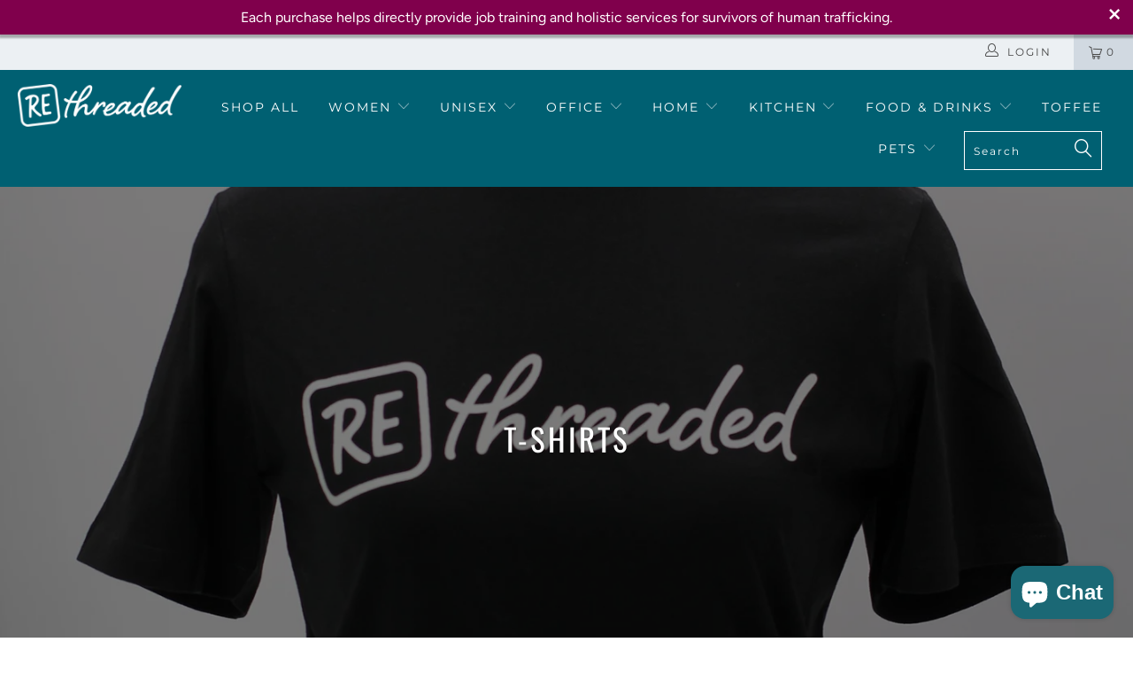

--- FILE ---
content_type: text/html; charset=utf-8
request_url: https://shop.rethreaded.com/collections/t-shirts
body_size: 47301
content:


 <!DOCTYPE html>
<!--[if lt IE 7 ]><html class="ie ie6" lang="en"> <![endif]-->
<!--[if IE 7 ]><html class="ie ie7" lang="en"> <![endif]-->
<!--[if IE 8 ]><html class="ie ie8" lang="en"> <![endif]-->
<!--[if IE 9 ]><html class="ie ie9" lang="en"> <![endif]-->
<!--[if (gte IE 10)|!(IE)]><!--><html lang="en"> <!--<![endif]-->

<script type="text/javascript">
    (function(c,l,a,r,i,t,y){
        c[a]=c[a]||function(){(c[a].q=c[a].q||[]).push(arguments)};
        t=l.createElement(r);t.async=1;t.src="https://www.clarity.ms/tag/"+i;
        y=l.getElementsByTagName(r)[0];y.parentNode.insertBefore(t,y);
    })(window, document, "clarity", "script", "aab9i2ntcs");
</script>

<head> <!-- Google tag (gtag.js) -->
<script async src="https://www.googletagmanager.com/gtag/js?id=G-T8ZBWZSNYJ"></script>
<script>
  window.dataLayer = window.dataLayer || [];
  function gtag(){dataLayer.push(arguments);}
  gtag('js', new Date());

  gtag('config', 'G-T8ZBWZSNYJ');
</script> <meta charset="utf-8"> <meta http-equiv="cleartype" content="on"> <meta name="robots" content="index,follow"> <!-- Custom Fonts -->
  
<script src="//shop.rethreaded.com/cdn/shop/t/16/assets/jquery.min.js?v=9503732020592794151576920929"></script>
<script src="//shop.rethreaded.com/cdn/shop/t/16/assets/custom.js?v=37878763747698843141607515069"></script> <!-- Stylesheets for Turbo 4.0.0 --> <link href="//shop.rethreaded.com/cdn/shop/t/16/assets/styles.scss.css?v=87824939725091449571762351866" rel="stylesheet" type="text/css" media="all" /> <link href="//shop.rethreaded.com/cdn/shop/t/16/assets/custom.css?v=51881812158336250841581694421" rel="stylesheet" type="text/css" media="all" /> <script>
    /*! lazysizes - v3.0.0 */
    !function(a,b){var c=b(a,a.document);a.lazySizes=c,"object"==typeof module&&module.exports&&(module.exports=c)}(window,function(a,b){"use strict";if(b.getElementsByClassName){var c,d=b.documentElement,e=a.Date,f=a.HTMLPictureElement,g="addEventListener",h="getAttribute",i=a[g],j=a.setTimeout,k=a.requestAnimationFrame||j,l=a.requestIdleCallback,m=/^picture$/i,n=["load","error","lazyincluded","_lazyloaded"],o={},p=Array.prototype.forEach,q=function(a,b){return o[b]||(o[b]=new RegExp("(\\s|^)"+b+"(\\s|$)")),o[b].test(a[h]("class")||"")&&o[b]},r=function(a,b){q(a,b)||a.setAttribute("class",(a[h]("class")||"").trim()+" "+b)},s=function(a,b){var c;(c=q(a,b))&&a.setAttribute("class",(a[h]("class")||"").replace(c," "))},t=function(a,b,c){var d=c?g:"removeEventListener";c&&t(a,b),n.forEach(function(c){a[d](c,b)})},u=function(a,c,d,e,f){var g=b.createEvent("CustomEvent");return g.initCustomEvent(c,!e,!f,d||{}),a.dispatchEvent(g),g},v=function(b,d){var e;!f&&(e=a.picturefill||c.pf)?e({reevaluate:!0,elements:[b]}):d&&d.src&&(b.src=d.src)},w=function(a,b){return(getComputedStyle(a,null)||{})[b]},x=function(a,b,d){for(d=d||a.offsetWidth;d<c.minSize&&b&&!a._lazysizesWidth;)d=b.offsetWidth,b=b.parentNode;return d},y=function(){var a,c,d=[],e=[],f=d,g=function(){var b=f;for(f=d.length?e:d,a=!0,c=!1;b.length;)b.shift()();a=!1},h=function(d,e){a&&!e?d.apply(this,arguments):(f.push(d),c||(c=!0,(b.hidden?j:k)(g)))};return h._lsFlush=g,h}(),z=function(a,b){return b?function(){y(a)}:function(){var b=this,c=arguments;y(function(){a.apply(b,c)})}},A=function(a){var b,c=0,d=125,f=666,g=f,h=function(){b=!1,c=e.now(),a()},i=l?function(){l(h,{timeout:g}),g!==f&&(g=f)}:z(function(){j(h)},!0);return function(a){var f;(a=a===!0)&&(g=44),b||(b=!0,f=d-(e.now()-c),0>f&&(f=0),a||9>f&&l?i():j(i,f))}},B=function(a){var b,c,d=99,f=function(){b=null,a()},g=function(){var a=e.now()-c;d>a?j(g,d-a):(l||f)(f)};return function(){c=e.now(),b||(b=j(g,d))}},C=function(){var f,k,l,n,o,x,C,E,F,G,H,I,J,K,L,M=/^img$/i,N=/^iframe$/i,O="onscroll"in a&&!/glebot/.test(navigator.userAgent),P=0,Q=0,R=0,S=-1,T=function(a){R--,a&&a.target&&t(a.target,T),(!a||0>R||!a.target)&&(R=0)},U=function(a,c){var e,f=a,g="hidden"==w(b.body,"visibility")||"hidden"!=w(a,"visibility");for(F-=c,I+=c,G-=c,H+=c;g&&(f=f.offsetParent)&&f!=b.body&&f!=d;)g=(w(f,"opacity")||1)>0,g&&"visible"!=w(f,"overflow")&&(e=f.getBoundingClientRect(),g=H>e.left&&G<e.right&&I>e.top-1&&F<e.bottom+1);return g},V=function(){var a,e,g,i,j,m,n,p,q;if((o=c.loadMode)&&8>R&&(a=f.length)){e=0,S++,null==K&&("expand"in c||(c.expand=d.clientHeight>500&&d.clientWidth>500?500:370),J=c.expand,K=J*c.expFactor),K>Q&&1>R&&S>2&&o>2&&!b.hidden?(Q=K,S=0):Q=o>1&&S>1&&6>R?J:P;for(;a>e;e++)if(f[e]&&!f[e]._lazyRace)if(O)if((p=f[e][h]("data-expand"))&&(m=1*p)||(m=Q),q!==m&&(C=innerWidth+m*L,E=innerHeight+m,n=-1*m,q=m),g=f[e].getBoundingClientRect(),(I=g.bottom)>=n&&(F=g.top)<=E&&(H=g.right)>=n*L&&(G=g.left)<=C&&(I||H||G||F)&&(l&&3>R&&!p&&(3>o||4>S)||U(f[e],m))){if(ba(f[e]),j=!0,R>9)break}else!j&&l&&!i&&4>R&&4>S&&o>2&&(k[0]||c.preloadAfterLoad)&&(k[0]||!p&&(I||H||G||F||"auto"!=f[e][h](c.sizesAttr)))&&(i=k[0]||f[e]);else ba(f[e]);i&&!j&&ba(i)}},W=A(V),X=function(a){r(a.target,c.loadedClass),s(a.target,c.loadingClass),t(a.target,Z)},Y=z(X),Z=function(a){Y({target:a.target})},$=function(a,b){try{a.contentWindow.location.replace(b)}catch(c){a.src=b}},_=function(a){var b,d,e=a[h](c.srcsetAttr);(b=c.customMedia[a[h]("data-media")||a[h]("media")])&&a.setAttribute("media",b),e&&a.setAttribute("srcset",e),b&&(d=a.parentNode,d.insertBefore(a.cloneNode(),a),d.removeChild(a))},aa=z(function(a,b,d,e,f){var g,i,k,l,o,q;(o=u(a,"lazybeforeunveil",b)).defaultPrevented||(e&&(d?r(a,c.autosizesClass):a.setAttribute("sizes",e)),i=a[h](c.srcsetAttr),g=a[h](c.srcAttr),f&&(k=a.parentNode,l=k&&m.test(k.nodeName||"")),q=b.firesLoad||"src"in a&&(i||g||l),o={target:a},q&&(t(a,T,!0),clearTimeout(n),n=j(T,2500),r(a,c.loadingClass),t(a,Z,!0)),l&&p.call(k.getElementsByTagName("source"),_),i?a.setAttribute("srcset",i):g&&!l&&(N.test(a.nodeName)?$(a,g):a.src=g),(i||l)&&v(a,{src:g})),a._lazyRace&&delete a._lazyRace,s(a,c.lazyClass),y(function(){(!q||a.complete&&a.naturalWidth>1)&&(q?T(o):R--,X(o))},!0)}),ba=function(a){var b,d=M.test(a.nodeName),e=d&&(a[h](c.sizesAttr)||a[h]("sizes")),f="auto"==e;(!f&&l||!d||!a.src&&!a.srcset||a.complete||q(a,c.errorClass))&&(b=u(a,"lazyunveilread").detail,f&&D.updateElem(a,!0,a.offsetWidth),a._lazyRace=!0,R++,aa(a,b,f,e,d))},ca=function(){if(!l){if(e.now()-x<999)return void j(ca,999);var a=B(function(){c.loadMode=3,W()});l=!0,c.loadMode=3,W(),i("scroll",function(){3==c.loadMode&&(c.loadMode=2),a()},!0)}};return{_:function(){x=e.now(),f=b.getElementsByClassName(c.lazyClass),k=b.getElementsByClassName(c.lazyClass+" "+c.preloadClass),L=c.hFac,i("scroll",W,!0),i("resize",W,!0),a.MutationObserver?new MutationObserver(W).observe(d,{childList:!0,subtree:!0,attributes:!0}):(d[g]("DOMNodeInserted",W,!0),d[g]("DOMAttrModified",W,!0),setInterval(W,999)),i("hashchange",W,!0),["focus","mouseover","click","load","transitionend","animationend","webkitAnimationEnd"].forEach(function(a){b[g](a,W,!0)}),/d$|^c/.test(b.readyState)?ca():(i("load",ca),b[g]("DOMContentLoaded",W),j(ca,2e4)),f.length?(V(),y._lsFlush()):W()},checkElems:W,unveil:ba}}(),D=function(){var a,d=z(function(a,b,c,d){var e,f,g;if(a._lazysizesWidth=d,d+="px",a.setAttribute("sizes",d),m.test(b.nodeName||""))for(e=b.getElementsByTagName("source"),f=0,g=e.length;g>f;f++)e[f].setAttribute("sizes",d);c.detail.dataAttr||v(a,c.detail)}),e=function(a,b,c){var e,f=a.parentNode;f&&(c=x(a,f,c),e=u(a,"lazybeforesizes",{width:c,dataAttr:!!b}),e.defaultPrevented||(c=e.detail.width,c&&c!==a._lazysizesWidth&&d(a,f,e,c)))},f=function(){var b,c=a.length;if(c)for(b=0;c>b;b++)e(a[b])},g=B(f);return{_:function(){a=b.getElementsByClassName(c.autosizesClass),i("resize",g)},checkElems:g,updateElem:e}}(),E=function(){E.i||(E.i=!0,D._(),C._())};return function(){var b,d={lazyClass:"lazyload",loadedClass:"lazyloaded",loadingClass:"lazyloading",preloadClass:"lazypreload",errorClass:"lazyerror",autosizesClass:"lazyautosizes",srcAttr:"data-src",srcsetAttr:"data-srcset",sizesAttr:"data-sizes",minSize:40,customMedia:{},init:!0,expFactor:1.5,hFac:.8,loadMode:2};c=a.lazySizesConfig||a.lazysizesConfig||{};for(b in d)b in c||(c[b]=d[b]);a.lazySizesConfig=c,j(function(){c.init&&E()})}(),{cfg:c,autoSizer:D,loader:C,init:E,uP:v,aC:r,rC:s,hC:q,fire:u,gW:x,rAF:y}}});</script> <title>T-Shirts - Rethreaded</title> <meta name="description" content="Show your Rethreaded support with our Logo T-Shirts!" />
  

  

<meta name="author" content="Rethreaded">
<meta property="og:url" content="https://shop.rethreaded.com/collections/t-shirts">
<meta property="og:site_name" content="Rethreaded"> <meta property="og:type" content="product.group"> <meta property="og:title" content="T-Shirts"> <meta property="og:image" content="https://shop.rethreaded.com/cdn/shop/files/WhiteV-NeckRELogoT-Shirt-2_1_600x.jpg?v=1759516420"> <meta property="og:image:secure_url" content="https://shop.rethreaded.com/cdn/shop/files/WhiteV-NeckRELogoT-Shirt-2_1_600x.jpg?v=1759516420"> <meta property="og:description" content="Show your Rethreaded support with our Logo T-Shirts!"> <meta name="twitter:site" content="@rethreadedinc">

<meta name="twitter:card" content="summary"> <!-- Mobile Specific Metas --> <meta name="HandheldFriendly" content="True"> <meta name="MobileOptimized" content="320"> <meta name="viewport" content="width=device-width,initial-scale=1"> <meta name="theme-color" content="#ffffff"> <link rel="shortcut icon" type="image/x-icon" href="//shop.rethreaded.com/cdn/shop/files/Rethreaded_icon_teal_2021_32x32.png?v=1639000233"> <link rel="canonical" href="https://shop.rethreaded.com/collections/t-shirts" />

  
  

<script type="text/javascript">
function initAppmate(Appmate){
  Appmate.wk.on({
    'click .wk-variant-link': eventHandler(function(){
      var id = $(this).closest('[data-wk-item]').data('wk-item');
      var href = this.href;
      var product = Appmate.wk.getItem(id).then(function(product){
        var variant = product.selected_or_first_available_variant || {};
        sendTracking({
          hitType: 'event',
          eventCategory: 'Product',
          eventAction: 'click',
          eventLabel: 'Wishlist King',
          hitCallback: function() {
            document.location = href;
          }
        }, {
          id: variant.sku || variant.id,
          name: product.title,
          category: product.type,
          brand: product.vendor,
          variant: variant.title,
          price: variant.price,
        }, {
          list: "" || undefined
        });
      })
    }),
    'click [data-wk-add-product]': eventHandler(function(){
      var productId = this.getAttribute('data-wk-add-product');
      var select = Appmate.wk.$(this).parents('form').find('select[name="id"]');
      var variantId = select.length ? select.val() : undefined;
      Appmate.wk.addProduct(productId, variantId).then(function(product) {
        var variant = product.selected_or_first_available_variant || {};
        sendTracking({
          hitType: 'event',
          eventCategory: 'Product',
          eventAction: 'add-to-wishlist',
          eventLabel: 'Wishlist King',
        }, {
          id: variant.sku || variant.id,
          name: product.title,
          category: product.type,
          brand: product.vendor,
          variant: variant.title,
          price: variant.price,
        }, {
          list: "" || undefined
        });
      });
    }),
    'click [data-wk-remove-product]': eventHandler(function(){
      var productId = this.getAttribute('data-wk-remove-product');
      Appmate.wk.removeProduct(productId).then(function(product) {
        var variant = product.selected_or_first_available_variant || {};
        sendTracking({
          hitType: 'event',
          eventCategory: 'Product',
          eventAction: 'remove-from-wishlist',
          eventLabel: 'Wishlist King',
        }, {
          id: variant.sku || variant.id,
          name: product.title,
          category: product.type,
          brand: product.vendor,
          variant: variant.title,
          price: variant.price,
        }, {
          list: "" || undefined
        });
      });
    }),
    'click [data-wk-remove-item]': eventHandler(function(){
      var itemId = this.getAttribute('data-wk-remove-item');
      fadeOrNot(this, function() {
        Appmate.wk.removeItem(itemId).then(function(product){
          var variant = product.selected_or_first_available_variant || {};
          sendTracking({
            hitType: 'event',
            eventCategory: 'Product',
            eventAction: 'remove-from-wishlist',
            eventLabel: 'Wishlist King',
          }, {
            id: variant.sku || variant.id,
            name: product.title,
            category: product.type,
            brand: product.vendor,
            variant: variant.title,
            price: variant.price,
          }, {
            list: "" || undefined
          });
        });
      });
    }),
    'click [data-wk-clear-wishlist]': eventHandler(function(){
      var wishlistId = this.getAttribute('data-wk-clear-wishlist');
      Appmate.wk.clear(wishlistId).then(function() {
        sendTracking({
          hitType: 'event',
          eventCategory: 'Wishlist',
          eventAction: 'clear-wishlist',
          eventLabel: 'Wishlist King',
        });
      });
    }),
    'click [data-wk-share]': eventHandler(function(){
      var params = $(this).data();
      var shareLink = Appmate.wk.getShareLink(params);
	  
      sendTracking({
        hitType: 'event',
        eventCategory: 'Wishlist',
        eventAction: 'share-wishlist-' + params.wkShareService,
        eventLabel: 'Wishlist King',
      });
      
      switch (params.wkShareService) {
        case 'link':
          Appmate.wk.$('#wk-share-link-text').addClass('wk-visible').find('.wk-text').html(shareLink);
          var copyButton = Appmate.wk.$('#wk-share-link-text .wk-clipboard');
          var copyText = copyButton.html();
          var clipboard = Appmate.wk.clipboard(copyButton[0]);
          clipboard.on('success', function(e) {
            copyButton.html('copied');
            setTimeout(function(){
              copyButton.html(copyText);
            }, 2000);
          });
          break;
        case 'email':
          window.location.href = shareLink;
          break;
        case 'contact':
          var contactUrl = '/pages/contact';
          var message = 'Here is the link to my list:\n' + shareLink;
          window.location.href=contactUrl + '?message=' + encodeURIComponent(message);
          break;
        default:
          window.open(
            shareLink,
            'wishlist_share',
            'height=590, width=770, toolbar=no, menubar=no, scrollbars=no, resizable=no, location=no, directories=no, status=no'
          );
      }
    }),
    'click [data-wk-move-to-cart]': eventHandler(function(){
      var $elem = Appmate.wk.$(this);
      $form = $elem.parents('form');
      $elem.prop("disabled", true);

      var item = this.getAttribute('data-wk-move-to-cart');
      var formData = $form.serialize();

      fadeOrNot(this, function(){
        Appmate.wk
        .moveToCart(item, formData)
        .then(function(product){
          $elem.prop("disabled", false);
          
          var variant = product.selected_or_first_available_variant || {};
          sendTracking({
            hitType: 'event',
            eventCategory: 'Product',
            eventAction: 'from-wishlist-to-cart',
            eventLabel: 'Wishlist King',
            hitCallback: function() {
              window.scrollTo(0, 0);
              location.reload();
            }
          }, {
            id: variant.sku || variant.id,
            name: product.title,
            category: product.type,
            brand: product.vendor,
            variant: variant.title,
            price: variant.price,
          }, {
            list: "" || undefined
          });
        });
      });
    }),
    'render .wk-option-select': function(elem){
      appmateOptionSelect(elem);
    },
    'login-required': function (intent) {
      var redirect = {
        path: window.location.pathname,
        intent: intent
      };
      window.location = '/account/login?wk-redirect=' + encodeURIComponent(JSON.stringify(redirect));
    },
    'render .swiper-container': function (elem) {
      // initSlider()
    },
    'ready': function () {
      // Appmate.wk.$(document).ready(initSlider);
      fillContactForm();

      var redirect = Appmate.wk.getQueryParam('wk-redirect');
      if (redirect) {
        Appmate.wk.addLoginRedirect(Appmate.wk.$('#customer_login'), JSON.parse(redirect));
      }
      var intent = Appmate.wk.getQueryParam('wk-intent');
      if (intent) {
        intent = JSON.parse(intent);
        switch (intent.action) {
          case 'addProduct':
            Appmate.wk.addProduct(intent.product, intent.variant)
            break;
          default:
            console.warn('Wishlist King: Intent not implemented', intent)
        }
        if (window.history && window.history.pushState) {
          history.pushState(null, null, window.location.pathname);
        }
      }
    }
  });

  Appmate.init({
    shop: {
      domain: 'shop.rethreaded.com'
    },
    session: {
      customer: ''
    },
    globals: {
      settings: {
        app_wk_icon: 'heart',
        app_wk_share_position: 'top',
        app_wk_products_per_row: 4
      },
      customer: '',
      customer_accounts_enabled: true,
    },
    wishlist: {
      loginRequired: false,
      handle: "/pages/wishlist",
      proxyHandle: "/a/wk",
      share: {
        handle: "/pages/shared-wishlist",
        title: 'My Wishlist',
        description: 'Check out some of my favorite things @ Rethreaded.',
        imageTitle: 'Rethreaded',
        hashTags: 'wishlist',
        twitterUser: false // will be used with via
      }
    }
  });

  function sendTracking(event, product, action) {
    if (typeof ga === 'function') {
      if (product) {
        ga('ec:addProduct', product);
      }

      if (action) {
        ga('ec:setAction', 'click', action);
      }

      if (event) {
        ga('send', event);
      }

      if (!ga.loaded) {
        event && event.hitCallback && event.hitCallback()
      }
    } else {
      event && event.hitCallback && event.hitCallback()
    }
  }

  function initSlider () {
    if (typeof Swiper !== 'undefined') {
      var mySwiper = new Swiper ('.swiper-container', {
        direction: 'horizontal',
        loop: false,
        pagination: '.swiper-pagination',
        nextButton: '.swiper-button-next',
        prevButton: '.swiper-button-prev',
        spaceBetween: 20,
        slidesPerView: 4,
        breakpoints: {
          380: {
            slidesPerView: 1,
            spaceBetween: 0,
          },
          480: {
            slidesPerView: 2,
            spaceBetween: 20,
          }
        }
      })
    }
  }

  function fillContactForm() {
    document.addEventListener('DOMContentLoaded', fillContactForm)
    if (document.getElementById('contact_form')) {
      var message = Appmate.wk.getQueryParam('message');
      var bodyElement = document.querySelector("#contact_form textarea[name='contact[body]']");
      if (bodyElement && message) {
        bodyElement.value = message;
      }
    }
  }

  function eventHandler (callback) {
    return function (event) {
      if (typeof callback === 'function') {
        callback.call(this, event)
      }
      if (event) {
        event.preventDefault();
        event.stopPropagation();
      }
    }
  }

  function fadeOrNot(elem, callback){
    var $elem = $(elem);
	  if ($elem.parents('.wk-fadeout').length) {
      $elem.parents('.wk-fadeout').fadeOut(callback);
    } else {
      callback();
    }
  }
}
</script>



<script id="wishlist-icon-filled" data="wishlist" type="text/x-template" app="wishlist-king">
{% if settings.app_wk_icon == "heart" %} <svg version='1.1' xmlns='https://www.w3.org/2000/svg' width='64' height='64' viewBox='0 0 64 64'> <path d='M47.199 4c-6.727 0-12.516 5.472-15.198 11.188-2.684-5.715-8.474-11.188-15.201-11.188-9.274 0-16.8 7.527-16.8 16.802 0 18.865 19.031 23.812 32.001 42.464 12.26-18.536 31.999-24.2 31.999-42.464 0-9.274-7.527-16.802-16.801-16.802z' fill='#000'></path></svg>
{% elsif settings.app_wk_icon == "star" %} <svg version='1.1' xmlns='https://www.w3.org/2000/svg' width='64' height='60.9' viewBox='0 0 64 64'> <path d='M63.92,23.25a1.5,1.5,0,0,0-1.39-1H40.3L33.39,1.08A1.5,1.5,0,0,0,32,0h0a1.49,1.49,0,0,0-1.39,1L23.7,22.22H1.47a1.49,1.49,0,0,0-1.39,1A1.39,1.39,0,0,0,.6,24.85l18,13L11.65,59a1.39,1.39,0,0,0,.51,1.61,1.47,1.47,0,0,0,.88.3,1.29,1.29,0,0,0,.88-0.3l18-13.08L50,60.68a1.55,1.55,0,0,0,1.76,0,1.39,1.39,0,0,0,.51-1.61l-6.9-21.14,18-13A1.45,1.45,0,0,0,63.92,23.25Z' fill='#be8508'></path></svg>
{% endif %}
</script>

<script id="wishlist-icon-empty" data="wishlist" type="text/x-template" app="wishlist-king">
{% if settings.app_wk_icon == "heart" %} <svg version='1.1' xmlns='https://www.w3.org/2000/svg' width='64px' height='60.833px' viewBox='0 0 64 60.833'> <path stroke='#000' stroke-width='5' stroke-miterlimit='10' fill-opacity='0' d='M45.684,2.654c-6.057,0-11.27,4.927-13.684,10.073 c-2.417-5.145-7.63-10.073-13.687-10.073c-8.349,0-15.125,6.776-15.125,15.127c0,16.983,17.134,21.438,28.812,38.231 c11.038-16.688,28.811-21.787,28.811-38.231C60.811,9.431,54.033,2.654,45.684,2.654z'/></svg>
{% elsif settings.app_wk_icon == "star" %} <svg version='1.1' xmlns='https://www.w3.org/2000/svg' width='64' height='60.9' viewBox='0 0 64 64'> <path d='M63.92,23.25a1.5,1.5,0,0,0-1.39-1H40.3L33.39,1.08A1.5,1.5,0,0,0,32,0h0a1.49,1.49,0,0,0-1.39,1L23.7,22.22H1.47a1.49,1.49,0,0,0-1.39,1A1.39,1.39,0,0,0,.6,24.85l18,13L11.65,59a1.39,1.39,0,0,0,.51,1.61,1.47,1.47,0,0,0,.88.3,1.29,1.29,0,0,0,.88-0.3l18-13.08L50,60.68a1.55,1.55,0,0,0,1.76,0,1.39,1.39,0,0,0,.51-1.61l-6.9-21.14,18-13A1.45,1.45,0,0,0,63.92,23.25ZM42.75,36.18a1.39,1.39,0,0,0-.51,1.61l5.81,18L32.85,44.69a1.41,1.41,0,0,0-1.67,0L15.92,55.74l5.81-18a1.39,1.39,0,0,0-.51-1.61L6,25.12H24.7a1.49,1.49,0,0,0,1.39-1L32,6.17l5.81,18a1.5,1.5,0,0,0,1.39,1H58Z' fill='#be8508'></path></svg>
{% endif %}
</script>

<script id="wishlist-icon-remove" data="wishlist" type="text/x-template" app="wishlist-king"> <svg version='1.1' xmlns='https://www.w3.org/2000/svg' width='320' height='320' viewBox='0 0 320 320'> <g> <path fill='#000000' stroke-width='0.25pt' d='m100,60l-40,40l170,170l40,-40l-170,-170z'/> <path fill='#000000' stroke-width='0.25pt' d='m60,230l170,-170l40,40l-170,170l-40,-40z'/></g></svg>
</script>

<script id="wishlist-link" data="wishlist" type="text/x-template" app="wishlist-king">
{% if wishlist.item_count %}
  {% assign link_icon = 'wishlist-icon-filled' %}
{% else %}
  {% assign link_icon = 'wishlist-icon-empty' %}
{% endif %}
<a href="{{ wishlist.url }}" class="wk-link wk-{{ wishlist.state }}" title="View Wishlist"><div class="wk-icon">{% include link_icon %}</div><span class="wk-label">Wishlist</span> <span class="wk-count">({{ wishlist.item_count }})</span></a>
</script>

<script id="wishlist-link-li" data="wishlist" type="text/x-template" app="wishlist-king">
<li class="wishlist-link-li wk-{{ wishlist.state }}">
  {% include 'wishlist-link' %}
</li>
</script>

<script id="wishlist-button-product" data="product" type="text/x-template" app="wishlist-king">
{% if product.in_wishlist %}
  {% assign btn_text = 'In Wishlist' %}
  {% assign btn_title = 'Remove from Wishlist' %}
  {% assign btn_action = 'wk-remove-product' %}
  {% assign btn_icon = 'wishlist-icon-filled' %}
{% else %}
  {% assign btn_text = 'Add to Wishlist' %}
  {% assign btn_title = 'Add to Wishlist' %}
  {% assign btn_action = 'wk-add-product' %}
  {% assign btn_icon = 'wishlist-icon-empty' %}
{% endif %}

<button type="button" class="wk-button-product {{ btn_action }}" title="{{ btn_title }}" data-{{ btn_action }}="{{ product.id }}"> <div class="wk-icon">
    {% include btn_icon %}</div> <span class="wk-label">{{ btn_text }}</span>
</button>
</script>

<script id="wishlist-button-collection" data="product" type="text/x-template" app="wishlist-king">
{% if product.in_wishlist %}
  {% assign btn_text = 'In Wishlist' %}
  {% assign btn_title = 'Remove from Wishlist' %}
  {% assign btn_action = 'wk-remove-product' %}
  {% assign btn_icon = 'wishlist-icon-filled' %}
{% else %}
  {% assign btn_text = 'Add to Wishlist' %}
  {% assign btn_title = 'Add to Wishlist' %}
  {% assign btn_action = 'wk-add-product' %}
  {% assign btn_icon = 'wishlist-icon-empty' %}
{% endif %}

<button type="button" class="wk-button-collection {{ btn_action }}" title="{{ btn_title }}" data-{{ btn_action }}="{{ product.id }}"> <div class="wk-icon">
    {% include btn_icon %}</div> <span class="wk-label">{{ btn_text }}</span>
</button>
</script>

<script id="wishlist-button-wishlist-page" data="product" type="text/x-template" app="wishlist-king">
{% if wishlist.read_only %}
  {% assign item_id = product.id %}
{% else %}
  {% assign item_id = product.wishlist_item_id %}
{% endif %}

{% assign add_class = '' %}
{% if product.in_wishlist and wishlist.read_only == true %}
  {% assign btn_text = 'In Wishlist' %}
  {% assign btn_title = 'Remove from Wishlist' %}
  {% assign btn_action = 'wk-remove-product' %}
  {% assign btn_icon = 'wishlist-icon-filled' %}
{% elsif product.in_wishlist and wishlist.read_only == false %}
  {% assign btn_text = 'In Wishlist' %}
  {% assign btn_title = 'Remove from Wishlist' %}
  {% assign btn_action = 'wk-remove-item' %}
  {% assign btn_icon = 'wishlist-icon-remove' %}
  {% assign add_class = 'wk-with-hover' %}
{% else %}
  {% assign btn_text = 'Add to Wishlist' %}
  {% assign btn_title = 'Add to Wishlist' %}
  {% assign btn_action = 'wk-add-product' %}
  {% assign btn_icon = 'wishlist-icon-empty' %}
  {% assign add_class = 'wk-with-hover' %}
{% endif %}

<button type="button" class="wk-button-wishlist-page {{ btn_action }} {{ add_class }}" title="{{ btn_title }}" data-{{ btn_action }}="{{ item_id }}"> <div class="wk-icon">
    {% include btn_icon %}</div> <span class="wk-label">{{ btn_text }}</span>
</button>
</script>

<script id="wishlist-button-wishlist-clear" data="wishlist" type="text/x-template" app="wishlist-king">
{% assign btn_text = 'Clear Wishlist' %}
{% assign btn_title = 'Clear Wishlist' %}
{% assign btn_class = 'wk-button-wishlist-clear' %}

<button type="button" class="{{ btn_class }}" title="{{ btn_title }}" data-wk-clear-wishlist="{{ wishlist.permaId }}"> <span class="wk-label">{{ btn_text }}</span>
</button>
</script>

<script id="wishlist-shared" data="shared_wishlist" type="text/x-template" app="wishlist-king">
{% assign wishlist = shared_wishlist %}
{% include 'wishlist-collection' with wishlist %}
</script>

<script id="wishlist-collection" data="wishlist" type="text/x-template" app="wishlist-king">
<div class='wishlist-collection'>
{% if wishlist.item_count == 0 %}
  {% include 'wishlist-collection-empty' %}
{% else %}
  {% if customer_accounts_enabled and customer == false and wishlist.read_only == false %}
    {% include 'wishlist-collection-login-note' %}
  {% endif %}

  {% if settings.app_wk_share_position == "top" %}
    {% unless wishlist.read_only %}
      {% include 'wishlist-collection-share' %}
    {% endunless %}
  {% endif %}

  {% include 'wishlist-collection-loop' %}

  {% if settings.app_wk_share_position == "bottom" %}
    {% unless wishlist.read_only %}
      {% include 'wishlist-collection-share' %}
    {% endunless %}
  {% endif %}

  {% unless wishlist.read_only %}
    {% include 'wishlist-button-wishlist-clear' %}
  {% endunless %}
{% endif %}
</div>
</script>

<script id="wishlist-row" data="wishlist" type="text/x-template" app="wishlist-king">
<div class='wk-wishlist-row'>
  {% if wishlist.item_count != 0 %} <h2 class="wk-wishlist-row-title">Add more from Wishlist</h2> <div class="swiper-container"> <!-- Additional required wrapper --> <div class="swiper-wrapper"> <!-- Slides -->
          {% for product in wishlist.products %}
            {% assign hide_default_title = false %}
            {% if product.variants.length == 1 and product.variants[0].title contains 'Default' %}
              {% assign hide_default_title = true %}
            {% endif %} <div
              id="wk-item-{{ product.wishlist_item_id }}"
              class="swiper-slide wk-item wk-fadeout"
              data-wk-item="{{ product.wishlist_item_id }}"
            >
              {% include 'wishlist-collection-product-image' with product %}
              {% include 'wishlist-collection-product-title' with product %}
              {% include 'wishlist-collection-product-price' %}
              {% include 'wishlist-collection-product-form' with product %}</div>
          {% endfor %}</div> <!-- If we need pagination --> <!-- <div class="swiper-pagination"></div> --></div> <div class="swiper-button-prev"> <svg fill="#000000" height="24" viewBox="0 0 24 24" width="24" xmlns="http://www.w3.org/2000/svg"> <path d="M15.41 7.41L14 6l-6 6 6 6 1.41-1.41L10.83 12z"/> <path d="M0 0h24v24H0z" fill="none"/></svg></div> <div class="swiper-button-next"> <svg fill="#000000" height="24" viewBox="0 0 24 24" width="24" xmlns="http://www.w3.org/2000/svg"> <path d="M10 6L8.59 7.41 13.17 12l-4.58 4.59L10 18l6-6z"/> <path d="M0 0h24v24H0z" fill="none"/></svg></div>
  {% endif %}
</div>
</script>

<script id="wishlist-collection-empty" data="wishlist" type="text/x-template" app="wishlist-king">
<div class="wk-row"> <div class="wk-span12"> <h3 class="wk-wishlist-empty-note">Your wishlist is empty!</h3></div>
</div>
</script>

<script id="wishlist-collection-login-note" data="wishlist" type="text/x-template" app="wishlist-king">
<div class="wk-row"> <p class="wk-span12 wk-login-note">
    To permanently save your wishlist please <a href="/account/login">login</a> or <a href="/account/register">sign up</a>.</p>
</div>
</script>

<script id="wishlist-collection-share" data="wishlist" type="text/x-template" app="wishlist-king"> <h3 id="wk-share-head">Share Wishlist</h3> <ul id="wk-share-list"> <li>{% include 'wishlist-share-button-fb' %}</li> <li>{% include 'wishlist-share-button-pinterest' %}</li> <li>{% include 'wishlist-share-button-twitter' %}</li> <li>{% include 'wishlist-share-button-email' %}</li> <li>{% include 'wishlist-share-button-link' %}</li>
    {% comment %} <li>{% include 'wishlist-share-button-contact' %}</li>
    {% endcomment %} <li id="wk-share-whatsapp">{% include 'wishlist-share-button-whatsapp' %}</li></ul> <div id="wk-share-link-text"><span class="wk-text"></span><button class="wk-clipboard" data-clipboard-target="#wk-share-link-text .wk-text">copy link</button></div>
</script>

<script id="wishlist-collection-loop" data="wishlist" type="text/x-template" app="wishlist-king">
<div class="wk-row">
  {% assign item_count = 0 %}
  {% for product in wishlist.products %}
    {% assign item_count = item_count | plus: 1 %}
    {% unless limit and item_count > limit %}
      {% assign hide_default_title = false %}
      {% if product.variants.length == 1 and product.variants[0].title contains 'Default' %}
        {% assign hide_default_title = true %}
      {% endif %}

      {% assign items_per_row = settings.app_wk_products_per_row %}
      {% assign wk_item_width = 100 | divided_by: items_per_row %} <div class="wk-item-column" style="width: {{ wk_item_width }}%"> <div id="wk-item-{{ product.wishlist_item_id }}" class="wk-item {{ wk_item_class }} {% unless wishlist.read_only %}wk-fadeout{% endunless %}" data-wk-item="{{ product.wishlist_item_id }}">

          {% include 'wishlist-collection-product-image' with product %}
          {% include 'wishlist-button-wishlist-page' with product %}
          {% include 'wishlist-collection-product-title' with product %}
          {% include 'wishlist-collection-product-price' %}
          {% include 'wishlist-collection-product-form' with product %}</div></div>
    {% endunless %}
  {% endfor %}
</div>
</script>

<script id="wishlist-collection-product-image" data="wishlist" type="text/x-template" app="wishlist-king">
<div class="wk-image"> <a href="{{ product | variant_url }}" class="wk-variant-link wk-content" title="View product"> <img class="wk-variant-image"
       src="{{ product | variant_img_url: '1000x' }}"
       alt="{{ product.title }}" /></a>
</div>
</script>

<script id="wishlist-collection-product-title" data="wishlist" type="text/x-template" app="wishlist-king">
<div class="wk-product-title"> <a href="{{ product | variant_url }}" class="wk-variant-link" title="View product">{{ product.title }}</a>
</div>
</script>

<script id="wishlist-collection-product-price" data="wishlist" type="text/x-template" app="wishlist-king">
{% assign variant = product.selected_or_first_available_variant %}
<div class="wk-purchase"> <span class="wk-price wk-price-preview">
    {% if variant.price <variant.compare_at_price %} <span class="saleprice">{{ variant.price | money }}</span> <del>{{ variant.compare_at_price | money }}</del>
    {% else %}
    {{ variant.price | money }}
    {% endif %}</span>
</div>
</script>

<script id="wishlist-collection-product-form" data="wishlist" type="text/x-template" app="wishlist-king">
<form id="wk-add-item-form-{{ product.wishlist_item_id }}" action="/cart/add" method="post" class="wk-add-item-form"> <!-- Begin product options --> <div class="wk-product-options {% if hide_default_title %}wk-no-options{% endif %}"> <div class="wk-select" {% if hide_default_title %} style="display:none"{% endif %}> <select id="wk-option-select-{{ product.wishlist_item_id }}" class="wk-option-select" name="id">

        {% for variant in product.variants %} <option value="{{ variant.id }}" {% if variant == product.selected_or_first_available_variant %}selected="selected"{% endif %}>
          {{ variant.title }} - {{ variant.price | money }}</option>
        {% endfor %}</select></div>

    {% comment %}
      {% if settings.display_quantity_dropdown and product.available %} <div class="wk-selector-wrapper"> <label>Quantity</label> <input class="wk-quantity" type="number" name="quantity" value="1" class="wk-item-quantity" /></div>
      {% endif %}
    {% endcomment %} <div class="wk-purchase-section{% if product.variants.length > 1 %} wk-multiple{% endif %}">
      {% unless product.available %} <input type="submit" class="wk-add-to-cart disabled" disabled="disabled" value="Sold Out" />
      {% else %}
        {% assign cart_action = 'wk-move-to-cart' %}
        {% if wishlist.read_only %}
          {% assign cart_action = 'wk-add-to-cart' %}
        {% endif %} <input type="submit" class="wk-add-to-cart" data-{{ cart_action }}="{{ product.wishlist_item_id }}" name="add" value="Add to Cart" />
      {% endunless %}</div></div> <!-- End product options -->
</form>
</script>

<script id="wishlist-share-button-fb" data="wishlist" type="text/x-template" app="wishlist-king">
{% unless wishlist.empty %}
<a href class="wk-button-share resp-sharing-button__link" title="Share on Facebook" data-wk-share-service="facebook" data-wk-share="{{ wishlist.permaId }}" data-wk-share-image="{{ wishlist.products[0] | variant_img_url: '1200x630' }}"> <div class="resp-sharing-button resp-sharing-button--facebook resp-sharing-button--large"> <div aria-hidden="true" class="resp-sharing-button__icon resp-sharing-button__icon--solid"> <svg version="1.1" x="0px" y="0px" width="24px" height="24px" viewBox="0 0 24 24" enable-background="new 0 0 24 24" xml:space="preserve"> <g> <path d="M18.768,7.465H14.5V5.56c0-0.896,0.594-1.105,1.012-1.105s2.988,0,2.988,0V0.513L14.171,0.5C10.244,0.5,9.5,3.438,9.5,5.32 v2.145h-3v4h3c0,5.212,0,12,0,12h5c0,0,0-6.85,0-12h3.851L18.768,7.465z"/></g></svg></div> <span>Facebook</span></div>
</a>
{% endunless %}
</script>

<script id="wishlist-share-button-twitter" data="wishlist" type="text/x-template" app="wishlist-king">
{% unless wishlist.empty %}
<a href class="wk-button-share resp-sharing-button__link" title="Share on Twitter" data-wk-share-service="twitter" data-wk-share="{{ wishlist.permaId }}"> <div class="resp-sharing-button resp-sharing-button--twitter resp-sharing-button--large"> <div aria-hidden="true" class="resp-sharing-button__icon resp-sharing-button__icon--solid"> <svg version="1.1" x="0px" y="0px" width="24px" height="24px" viewBox="0 0 24 24" enable-background="new 0 0 24 24" xml:space="preserve"> <g> <path d="M23.444,4.834c-0.814,0.363-1.5,0.375-2.228,0.016c0.938-0.562,0.981-0.957,1.32-2.019c-0.878,0.521-1.851,0.9-2.886,1.104 C18.823,3.053,17.642,2.5,16.335,2.5c-2.51,0-4.544,2.036-4.544,4.544c0,0.356,0.04,0.703,0.117,1.036 C8.132,7.891,4.783,6.082,2.542,3.332C2.151,4.003,1.927,4.784,1.927,5.617c0,1.577,0.803,2.967,2.021,3.782 C3.203,9.375,2.503,9.171,1.891,8.831C1.89,8.85,1.89,8.868,1.89,8.888c0,2.202,1.566,4.038,3.646,4.456 c-0.666,0.181-1.368,0.209-2.053,0.079c0.579,1.804,2.257,3.118,4.245,3.155C5.783,18.102,3.372,18.737,1,18.459 C3.012,19.748,5.399,20.5,7.966,20.5c8.358,0,12.928-6.924,12.928-12.929c0-0.198-0.003-0.393-0.012-0.588 C21.769,6.343,22.835,5.746,23.444,4.834z"/></g></svg></div> <span>Twitter</span></div>
</a>
{% endunless %}
</script>

<script id="wishlist-share-button-pinterest" data="wishlist" type="text/x-template" app="wishlist-king">
{% unless wishlist.empty %}
<a href class="wk-button-share resp-sharing-button__link" title="Share on Pinterest" data-wk-share-service="pinterest" data-wk-share="{{ wishlist.permaId }}" data-wk-share-image="{{ wishlist.products[0] | variant_img_url: '1200x630' }}"> <div class="resp-sharing-button resp-sharing-button--pinterest resp-sharing-button--large"> <div aria-hidden="true" class="resp-sharing-button__icon resp-sharing-button__icon--solid"> <svg version="1.1" x="0px" y="0px" width="24px" height="24px" viewBox="0 0 24 24" enable-background="new 0 0 24 24" xml:space="preserve"> <path d="M12.137,0.5C5.86,0.5,2.695,5,2.695,8.752c0,2.272,0.8 ,4.295,2.705,5.047c0.303,0.124,0.574,0.004,0.661-0.33 c0.062-0.231,0.206-0.816,0.271-1.061c0.088-0.331,0.055-0.446-0.19-0.736c-0.532-0.626-0.872-1.439-0.872-2.59 c0-3.339,2.498-6.328,6.505-6.328c3.548,0,5.497,2.168,5.497,5.063c0,3.809-1.687,7.024-4.189,7.024 c-1.382,0-2.416-1.142-2.085-2.545c0.397-1.675,1.167-3.479,1.167-4.688c0-1.081-0.58-1.983-1.782-1.983 c-1.413,0-2.548,1.461-2.548,3.42c0,1.247,0.422,2.09,0.422,2.09s-1.445,6.126-1.699,7.199c-0.505,2.137-0.076,4.756-0.04,5.02 c0.021,0.157,0.224,0.195,0.314,0.078c0.13-0.171,1.813-2.25,2.385-4.325c0.162-0.589,0.929-3.632,0.929-3.632 c0.459,0.876,1.801,1.646,3.228,1.646c4.247,0,7.128-3.871,7.128-9.053C20.5,4.15,17.182,0.5,12.137,0.5z"/></svg></div> <span>Pinterest</span></div>
</a>
{% endunless %}
</script>

<script id="wishlist-share-button-whatsapp" data="wishlist" type="text/x-template" app="wishlist-king">
{% unless wishlist.empty %}
<a href class="wk-button-share resp-sharing-button__link" title="Share via WhatsApp" data-wk-share-service="whatsapp" data-wk-share="{{ wishlist.permaId }}"> <div class="resp-sharing-button resp-sharing-button--whatsapp resp-sharing-button--large"> <div aria-hidden="true" class="resp-sharing-button__icon resp-sharing-button__icon--solid"> <svg xmlns="https://www.w3.org/2000/svg" width="24" height="24" viewBox="0 0 24 24"> <path stroke="none" d="M20.1,3.9C17.9,1.7,15,0.5,12,0.5C5.8,0.5,0.7,5.6,0.7,11.9c0,2,0.5,3.9,1.5,5.6l-1.6,5.9l6-1.6c1.6,0.9,3.5,1.3,5.4,1.3l0,0l0,0c6.3,0,11.4-5.1,11.4-11.4C23.3,8.9,22.2,6,20.1,3.9z M12,21.4L12,21.4c-1.7,0-3.3-0.5-4.8-1.3l-0.4-0.2l-3.5,1l1-3.4L4,17c-1-1.5-1.4-3.2-1.4-5.1c0-5.2,4.2-9.4,9.4-9.4c2.5,0,4.9,1,6.7,2.8c1.8,1.8,2.8,4.2,2.8,6.7C21.4,17.2,17.2,21.4,12,21.4z M17.1,14.3c-0.3-0.1-1.7-0.9-1.9-1c-0.3-0.1-0.5-0.1-0.7,0.1c-0.2,0.3-0.8,1-0.9,1.1c-0.2,0.2-0.3,0.2-0.6,0.1c-0.3-0.1-1.2-0.5-2.3-1.4c-0.9-0.8-1.4-1.7-1.6-2c-0.2-0.3,0-0.5,0.1-0.6s0.3-0.3,0.4-0.5c0.2-0.1,0.3-0.3,0.4-0.5c0.1-0.2,0-0.4,0-0.5c0-0.1-0.7-1.5-1-2.1C8.9,6.6,8.6,6.7,8.5,6.7c-0.2,0-0.4,0-0.6,0S7.5,6.8,7.2,7c-0.3,0.3-1,1-1,2.4s1,2.8,1.1,3c0.1,0.2,2,3.1,4.9,4.3c0.7,0.3,1.2,0.5,1.6,0.6c0.7,0.2,1.3,0.2,1.8,0.1c0.6-0.1,1.7-0.7,1.9-1.3c0.2-0.7,0.2-1.2,0.2-1.3C17.6,14.5,17.4,14.4,17.1,14.3z"/></svg></div> <span>WhatsApp</span></div>
</a>
{% endunless %}
</script>

<script id="wishlist-share-button-email" data="wishlist" type="text/x-template" app="wishlist-king">
{% unless wishlist.empty %}
<a href class="wk-button-share resp-sharing-button__link" title="Share via Email" data-wk-share-service="email" data-wk-share="{{ wishlist.permaId }}"> <div class="resp-sharing-button resp-sharing-button--email resp-sharing-button--large"> <div aria-hidden="true" class="resp-sharing-button__icon resp-sharing-button__icon--solid"> <svg version="1.1" x="0px" y="0px" width="24px" height="24px" viewBox="0 0 24 24" enable-background="new 0 0 24 24" xml:space="preserve"> <path d="M22,4H2C0.897,4,0,4.897,0,6v12c0,1.103,0.897,2,2,2h20c1.103,0,2-0.897,2-2V6C24,4.897,23.103,4,22,4z M7.248,14.434 l-3.5,2C3.67,16.479,3.584,16.5,3.5,16.5c-0.174,0-0.342-0.09-0.435-0.252c-0.137-0.239-0.054-0.545,0.186-0.682l3.5-2 c0.24-0.137,0.545-0.054,0.682,0.186C7.571,13.992,7.488,14.297,7.248,14.434z M12,14.5c-0.094,0-0.189-0.026-0.271-0.08l-8.5-5.5 C2.997,8.77,2.93,8.46,3.081,8.229c0.15-0.23,0.459-0.298,0.691-0.147L12,13.405l8.229-5.324c0.232-0.15,0.542-0.084,0.691,0.147 c0.15,0.232,0.083,0.542-0.148,0.691l-8.5,5.5C12.189,14.474,12.095,14.5,12,14.5z M20.934,16.248 C20.842,16.41,20.673,16.5,20.5,16.5c-0.084,0-0.169-0.021-0.248-0.065l-3.5-2c-0.24-0.137-0.323-0.442-0.186-0.682 s0.443-0.322,0.682-0.186l3.5,2C20.988,15.703,21.071,16.009,20.934,16.248z"/></svg></div> <span>Email</span></div>
</a>
{% endunless %}
</script>

<script id="wishlist-share-button-link" data="wishlist" type="text/x-template" app="wishlist-king">
{% unless wishlist.empty %}
<a href class="wk-button-share resp-sharing-button__link" title="Share via link" data-wk-share-service="link" data-wk-share="{{ wishlist.permaId }}"> <div class="resp-sharing-button resp-sharing-button--link resp-sharing-button--large"> <div aria-hidden="true" class="resp-sharing-button__icon resp-sharing-button__icon--solid"> <svg version='1.1' xmlns='https://www.w3.org/2000/svg' width='512' height='512' viewBox='0 0 512 512'> <path d='M459.654,233.373l-90.531,90.5c-49.969,50-131.031,50-181,0c-7.875-7.844-14.031-16.688-19.438-25.813
        l42.063-42.063c2-2.016,4.469-3.172,6.828-4.531c2.906,9.938,7.984,19.344,15.797,27.156c24.953,24.969,65.563,24.938,90.5,0
        l90.5-90.5c24.969-24.969,24.969-65.563,0-90.516c-24.938-24.953-65.531-24.953-90.5,0l-32.188,32.219
        c-26.109-10.172-54.25-12.906-81.641-8.891l68.578-68.578c50-49.984,131.031-49.984,181.031,0
        C509.623,102.342,509.623,183.389,459.654,233.373z M220.326,382.186l-32.203,32.219c-24.953,24.938-65.563,24.938-90.516,0
        c-24.953-24.969-24.953-65.563,0-90.531l90.516-90.5c24.969-24.969,65.547-24.969,90.5,0c7.797,7.797,12.875,17.203,15.813,27.125
        c2.375-1.375,4.813-2.5,6.813-4.5l42.063-42.047c-5.375-9.156-11.563-17.969-19.438-25.828c-49.969-49.984-131.031-49.984-181.016,0
        l-90.5,90.5c-49.984,50-49.984,131.031,0,181.031c49.984,49.969,131.031,49.969,181.016,0l68.594-68.594
        C274.561,395.092,246.42,392.342,220.326,382.186z'/></svg></div> <span>E-Mail</span></div>
</a>
{% endunless %}
</script>

<script id="wishlist-share-button-contact" data="wishlist" type="text/x-template" app="wishlist-king">
{% unless wishlist.empty %}
<a href class="wk-button-share resp-sharing-button__link" title="Send to customer service" data-wk-share-service="contact" data-wk-share="{{ wishlist.permaId }}"> <div class="resp-sharing-button resp-sharing-button--link resp-sharing-button--large"> <div aria-hidden="true" class="resp-sharing-button__icon resp-sharing-button__icon--solid"> <svg height="24" viewBox="0 0 24 24" width="24" xmlns="http://www.w3.org/2000/svg"> <path d="M0 0h24v24H0z" fill="none"/> <path d="M19 2H5c-1.11 0-2 .9-2 2v14c0 1.1.89 2 2 2h4l3 3 3-3h4c1.1 0 2-.9 2-2V4c0-1.1-.9-2-2-2zm-6 16h-2v-2h2v2zm2.07-7.75l-.9.92C13.45 11.9 13 12.5 13 14h-2v-.5c0-1.1.45-2.1 1.17-2.83l1.24-1.26c.37-.36.59-.86.59-1.41 0-1.1-.9-2-2-2s-2 .9-2 2H8c0-2.21 1.79-4 4-4s4 1.79 4 4c0 .88-.36 1.68-.93 2.25z"/></svg></div> <span>E-Mail</span></div>
</a>
{% endunless %}
</script>




<script>
function appmateSelectCallback(variant, selector) {
  var shop = Appmate.wk.globals.shop;
  var product = Appmate.wk.getProduct(variant.product_id);
  var itemId = Appmate.wk.$(selector.variantIdField).parents('[data-wk-item]').attr('data-wk-item');
  var container = Appmate.wk.$('#wk-item-' + itemId);


  

  var imageUrl = '';

  if (variant && variant.image) {
    imageUrl = Appmate.wk.filters.img_url(variant, '1000x');
  } else if (product) {
    imageUrl = Appmate.wk.filters.img_url(product, '1000x');
  }

  if (imageUrl) {
    container.find('.wk-variant-image').attr('src', imageUrl);
  }
  var formatMoney = Appmate.wk.filters.money;
  if (!product.hidden && variant && (variant.available || variant.inventory_policy === 'continue')) {
    container.find('.wk-add-to-cart').removeAttr('disabled').removeClass('disabled').attr('value', 'Add to Cart');
    if(variant.price <variant.compare_at_price){
      container.find('.wk-price-preview').html(formatMoney(variant.price) + " <del>" + formatMoney(variant.compare_at_price) + "</del>");
    } else {
      container.find('.wk-price-preview').html(formatMoney(variant.price));
    }
  } else {
    var message = variant && !product.hidden ? "Sold Out" : "Unavailable";
    container.find('.wk-add-to-cart').addClass('disabled').attr('disabled', 'disabled').attr('value', message);
    container.find('.wk-price-preview').text(message);
  }

};

function appmateOptionSelect(el){
  if (!Shopify || !Shopify.OptionSelectors) {
    throw new Error('Missing option_selection.js! Please check templates/page.wishlist.liquid');
  }

  var id = el.getAttribute('id');
  var itemId = Appmate.wk.$(el).parents('[data-wk-item]').attr('data-wk-item');
  var container = Appmate.wk.$('#wk-item-' + itemId);

  Appmate.wk.getItem(itemId).then(function(product){
    var selector = new Shopify.OptionSelectors(id, {
      product: product,
      onVariantSelected: appmateSelectCallback,
      enableHistoryState: false
    });

    if (product.selected_variant_id) {
      selector.selectVariant(product.selected_variant_id);
    }

    // Add label if only one product option and it isn't 'Title'.
    if (product.options.length == 1 && product.options[0] != 'Title') {
      Appmate.wk.$(container)
      .find('.selector-wrapper:first-child')
      .prepend('<label>' + product.options[0] + '</label>');
    }
  });
}

</script>

<script src="https://az814789.vo.msecnd.net/toolkit/1.4.18/appmate.js" async></script>
<link href="//shop.rethreaded.com/cdn/shop/t/16/assets/appmate-wishlist-king.scss.css?v=88040221632860998811576920968" rel="stylesheet"> <script>window.performance && window.performance.mark && window.performance.mark('shopify.content_for_header.start');</script><meta name="google-site-verification" content="k8iFel-zY7vYfOJV8UaNpheKoBcextQLMiJ-Li8YM4k">
<meta name="google-site-verification" content="k8iFel-zY7vYfOJV8UaNpheKoBcextQLMiJ-Li8YM4k">
<meta name="facebook-domain-verification" content="naa7i468e7vmo1ux7a929rgtkf9q7t">
<meta id="shopify-digital-wallet" name="shopify-digital-wallet" content="/5581477/digital_wallets/dialog">
<meta name="shopify-checkout-api-token" content="086a09a98910e5897bbbe5651df93014">
<link rel="alternate" type="application/atom+xml" title="Feed" href="/collections/t-shirts.atom" />
<link rel="alternate" type="application/json+oembed" href="https://shop.rethreaded.com/collections/t-shirts.oembed">
<script async="async" src="/checkouts/internal/preloads.js?locale=en-US"></script>
<link rel="preconnect" href="https://shop.app" crossorigin="anonymous">
<script async="async" src="https://shop.app/checkouts/internal/preloads.js?locale=en-US&shop_id=5581477" crossorigin="anonymous"></script>
<script id="apple-pay-shop-capabilities" type="application/json">{"shopId":5581477,"countryCode":"US","currencyCode":"USD","merchantCapabilities":["supports3DS"],"merchantId":"gid:\/\/shopify\/Shop\/5581477","merchantName":"Rethreaded","requiredBillingContactFields":["postalAddress","email","phone"],"requiredShippingContactFields":["postalAddress","email","phone"],"shippingType":"shipping","supportedNetworks":["visa","masterCard","amex","discover","elo","jcb"],"total":{"type":"pending","label":"Rethreaded","amount":"1.00"},"shopifyPaymentsEnabled":true,"supportsSubscriptions":true}</script>
<script id="shopify-features" type="application/json">{"accessToken":"086a09a98910e5897bbbe5651df93014","betas":["rich-media-storefront-analytics"],"domain":"shop.rethreaded.com","predictiveSearch":true,"shopId":5581477,"locale":"en"}</script>
<script>var Shopify = Shopify || {};
Shopify.shop = "rethreaded.myshopify.com";
Shopify.locale = "en";
Shopify.currency = {"active":"USD","rate":"1.0"};
Shopify.country = "US";
Shopify.theme = {"name":"Working Discount Ninja turbo-florence-stagging 0.1","id":80078405711,"schema_name":"Turbo","schema_version":"4.0.0","theme_store_id":null,"role":"main"};
Shopify.theme.handle = "null";
Shopify.theme.style = {"id":null,"handle":null};
Shopify.cdnHost = "shop.rethreaded.com/cdn";
Shopify.routes = Shopify.routes || {};
Shopify.routes.root = "/";</script>
<script type="module">!function(o){(o.Shopify=o.Shopify||{}).modules=!0}(window);</script>
<script>!function(o){function n(){var o=[];function n(){o.push(Array.prototype.slice.apply(arguments))}return n.q=o,n}var t=o.Shopify=o.Shopify||{};t.loadFeatures=n(),t.autoloadFeatures=n()}(window);</script>
<script>
  window.ShopifyPay = window.ShopifyPay || {};
  window.ShopifyPay.apiHost = "shop.app\/pay";
  window.ShopifyPay.redirectState = null;
</script>
<script id="shop-js-analytics" type="application/json">{"pageType":"collection"}</script>
<script defer="defer" async type="module" src="//shop.rethreaded.com/cdn/shopifycloud/shop-js/modules/v2/client.init-shop-cart-sync_BdyHc3Nr.en.esm.js"></script>
<script defer="defer" async type="module" src="//shop.rethreaded.com/cdn/shopifycloud/shop-js/modules/v2/chunk.common_Daul8nwZ.esm.js"></script>
<script type="module">
  await import("//shop.rethreaded.com/cdn/shopifycloud/shop-js/modules/v2/client.init-shop-cart-sync_BdyHc3Nr.en.esm.js");
await import("//shop.rethreaded.com/cdn/shopifycloud/shop-js/modules/v2/chunk.common_Daul8nwZ.esm.js");

  window.Shopify.SignInWithShop?.initShopCartSync?.({"fedCMEnabled":true,"windoidEnabled":true});

</script>
<script>
  window.Shopify = window.Shopify || {};
  if (!window.Shopify.featureAssets) window.Shopify.featureAssets = {};
  window.Shopify.featureAssets['shop-js'] = {"shop-cart-sync":["modules/v2/client.shop-cart-sync_QYOiDySF.en.esm.js","modules/v2/chunk.common_Daul8nwZ.esm.js"],"init-fed-cm":["modules/v2/client.init-fed-cm_DchLp9rc.en.esm.js","modules/v2/chunk.common_Daul8nwZ.esm.js"],"shop-button":["modules/v2/client.shop-button_OV7bAJc5.en.esm.js","modules/v2/chunk.common_Daul8nwZ.esm.js"],"init-windoid":["modules/v2/client.init-windoid_DwxFKQ8e.en.esm.js","modules/v2/chunk.common_Daul8nwZ.esm.js"],"shop-cash-offers":["modules/v2/client.shop-cash-offers_DWtL6Bq3.en.esm.js","modules/v2/chunk.common_Daul8nwZ.esm.js","modules/v2/chunk.modal_CQq8HTM6.esm.js"],"shop-toast-manager":["modules/v2/client.shop-toast-manager_CX9r1SjA.en.esm.js","modules/v2/chunk.common_Daul8nwZ.esm.js"],"init-shop-email-lookup-coordinator":["modules/v2/client.init-shop-email-lookup-coordinator_UhKnw74l.en.esm.js","modules/v2/chunk.common_Daul8nwZ.esm.js"],"pay-button":["modules/v2/client.pay-button_DzxNnLDY.en.esm.js","modules/v2/chunk.common_Daul8nwZ.esm.js"],"avatar":["modules/v2/client.avatar_BTnouDA3.en.esm.js"],"init-shop-cart-sync":["modules/v2/client.init-shop-cart-sync_BdyHc3Nr.en.esm.js","modules/v2/chunk.common_Daul8nwZ.esm.js"],"shop-login-button":["modules/v2/client.shop-login-button_D8B466_1.en.esm.js","modules/v2/chunk.common_Daul8nwZ.esm.js","modules/v2/chunk.modal_CQq8HTM6.esm.js"],"init-customer-accounts-sign-up":["modules/v2/client.init-customer-accounts-sign-up_C8fpPm4i.en.esm.js","modules/v2/client.shop-login-button_D8B466_1.en.esm.js","modules/v2/chunk.common_Daul8nwZ.esm.js","modules/v2/chunk.modal_CQq8HTM6.esm.js"],"init-shop-for-new-customer-accounts":["modules/v2/client.init-shop-for-new-customer-accounts_CVTO0Ztu.en.esm.js","modules/v2/client.shop-login-button_D8B466_1.en.esm.js","modules/v2/chunk.common_Daul8nwZ.esm.js","modules/v2/chunk.modal_CQq8HTM6.esm.js"],"init-customer-accounts":["modules/v2/client.init-customer-accounts_dRgKMfrE.en.esm.js","modules/v2/client.shop-login-button_D8B466_1.en.esm.js","modules/v2/chunk.common_Daul8nwZ.esm.js","modules/v2/chunk.modal_CQq8HTM6.esm.js"],"shop-follow-button":["modules/v2/client.shop-follow-button_CkZpjEct.en.esm.js","modules/v2/chunk.common_Daul8nwZ.esm.js","modules/v2/chunk.modal_CQq8HTM6.esm.js"],"lead-capture":["modules/v2/client.lead-capture_BntHBhfp.en.esm.js","modules/v2/chunk.common_Daul8nwZ.esm.js","modules/v2/chunk.modal_CQq8HTM6.esm.js"],"checkout-modal":["modules/v2/client.checkout-modal_CfxcYbTm.en.esm.js","modules/v2/chunk.common_Daul8nwZ.esm.js","modules/v2/chunk.modal_CQq8HTM6.esm.js"],"shop-login":["modules/v2/client.shop-login_Da4GZ2H6.en.esm.js","modules/v2/chunk.common_Daul8nwZ.esm.js","modules/v2/chunk.modal_CQq8HTM6.esm.js"],"payment-terms":["modules/v2/client.payment-terms_MV4M3zvL.en.esm.js","modules/v2/chunk.common_Daul8nwZ.esm.js","modules/v2/chunk.modal_CQq8HTM6.esm.js"]};
</script>
<script>(function() {
  var isLoaded = false;
  function asyncLoad() {
    if (isLoaded) return;
    isLoaded = true;
    var urls = ["\/\/staticw2.yotpo.com\/kORIrAb310aQCf0K1SEqD6QY6nr9fVUu05jWng0V\/widget.js?shop=rethreaded.myshopify.com","https:\/\/cdn.shopify.com\/s\/files\/1\/0558\/1477\/t\/16\/assets\/sca-qv-scripts-noconfig.js?3297\u0026shop=rethreaded.myshopify.com","https:\/\/cdn.seguno.com\/storefront.js?v=1.0.0\u0026id=5d61ef26093e4af691557616d9619f84\u0026bv=1688397568000\u0026cv=1627787670000\u0026shop=rethreaded.myshopify.com","\/\/shopify.privy.com\/widget.js?shop=rethreaded.myshopify.com","https:\/\/cks3.amplifiedcdn.com\/ckjs.production.min.js?unique_id=rethreaded.myshopify.com\u0026shop=rethreaded.myshopify.com","https:\/\/ccjs.amplifiedcdn.com\/ccjs.umd.js?unique_id=rethreaded.myshopify.com\u0026shop=rethreaded.myshopify.com","https:\/\/api-na1.hubapi.com\/scriptloader\/v1\/5884933.js?shop=rethreaded.myshopify.com"];
    for (var i = 0; i <urls.length; i++) {
      var s = document.createElement('script');
      s.type = 'text/javascript';
      s.async = true;
      s.src = urls[i];
      var x = document.getElementsByTagName('script')[0];
      x.parentNode.insertBefore(s, x);
    }
  };
  if(window.attachEvent) {
    window.attachEvent('onload', asyncLoad);
  } else {
    window.addEventListener('load', asyncLoad, false);
  }
})();</script>
<script id="__st">var __st={"a":5581477,"offset":-18000,"reqid":"ec5baa95-9f95-48a9-ad0b-2b9b4d3ff97e-1768939740","pageurl":"shop.rethreaded.com\/collections\/t-shirts","u":"5c2f0b107b18","p":"collection","rtyp":"collection","rid":415530746086};</script>
<script>window.ShopifyPaypalV4VisibilityTracking = true;</script>
<script id="captcha-bootstrap">!function(){'use strict';const t='contact',e='account',n='new_comment',o=[[t,t],['blogs',n],['comments',n],[t,'customer']],c=[[e,'customer_login'],[e,'guest_login'],[e,'recover_customer_password'],[e,'create_customer']],r=t=>t.map((([t,e])=>`form[action*='/${t}']:not([data-nocaptcha='true']) input[name='form_type'][value='${e}']`)).join(','),a=t=>()=>t?[...document.querySelectorAll(t)].map((t=>t.form)):[];function s(){const t=[...o],e=r(t);return a(e)}const i='password',u='form_key',d=['recaptcha-v3-token','g-recaptcha-response','h-captcha-response',i],f=()=>{try{return window.sessionStorage}catch{return}},m='__shopify_v',_=t=>t.elements[u];function p(t,e,n=!1){try{const o=window.sessionStorage,c=JSON.parse(o.getItem(e)),{data:r}=function(t){const{data:e,action:n}=t;return t[m]||n?{data:e,action:n}:{data:t,action:n}}(c);for(const[e,n]of Object.entries(r))t.elements[e]&&(t.elements[e].value=n);n&&o.removeItem(e)}catch(o){console.error('form repopulation failed',{error:o})}}const l='form_type',E='cptcha';function T(t){t.dataset[E]=!0}const w=window,h=w.document,L='Shopify',v='ce_forms',y='captcha';let A=!1;((t,e)=>{const n=(g='f06e6c50-85a8-45c8-87d0-21a2b65856fe',I='https://cdn.shopify.com/shopifycloud/storefront-forms-hcaptcha/ce_storefront_forms_captcha_hcaptcha.v1.5.2.iife.js',D={infoText:'Protected by hCaptcha',privacyText:'Privacy',termsText:'Terms'},(t,e,n)=>{const o=w[L][v],c=o.bindForm;if(c)return c(t,g,e,D).then(n);var r;o.q.push([[t,g,e,D],n]),r=I,A||(h.body.append(Object.assign(h.createElement('script'),{id:'captcha-provider',async:!0,src:r})),A=!0)});var g,I,D;w[L]=w[L]||{},w[L][v]=w[L][v]||{},w[L][v].q=[],w[L][y]=w[L][y]||{},w[L][y].protect=function(t,e){n(t,void 0,e),T(t)},Object.freeze(w[L][y]),function(t,e,n,w,h,L){const[v,y,A,g]=function(t,e,n){const i=e?o:[],u=t?c:[],d=[...i,...u],f=r(d),m=r(i),_=r(d.filter((([t,e])=>n.includes(e))));return[a(f),a(m),a(_),s()]}(w,h,L),I=t=>{const e=t.target;return e instanceof HTMLFormElement?e:e&&e.form},D=t=>v().includes(t);t.addEventListener('submit',(t=>{const e=I(t);if(!e)return;const n=D(e)&&!e.dataset.hcaptchaBound&&!e.dataset.recaptchaBound,o=_(e),c=g().includes(e)&&(!o||!o.value);(n||c)&&t.preventDefault(),c&&!n&&(function(t){try{if(!f())return;!function(t){const e=f();if(!e)return;const n=_(t);if(!n)return;const o=n.value;o&&e.removeItem(o)}(t);const e=Array.from(Array(32),(()=>Math.random().toString(36)[2])).join('');!function(t,e){_(t)||t.append(Object.assign(document.createElement('input'),{type:'hidden',name:u})),t.elements[u].value=e}(t,e),function(t,e){const n=f();if(!n)return;const o=[...t.querySelectorAll(`input[type='${i}']`)].map((({name:t})=>t)),c=[...d,...o],r={};for(const[a,s]of new FormData(t).entries())c.includes(a)||(r[a]=s);n.setItem(e,JSON.stringify({[m]:1,action:t.action,data:r}))}(t,e)}catch(e){console.error('failed to persist form',e)}}(e),e.submit())}));const S=(t,e)=>{t&&!t.dataset[E]&&(n(t,e.some((e=>e===t))),T(t))};for(const o of['focusin','change'])t.addEventListener(o,(t=>{const e=I(t);D(e)&&S(e,y())}));const B=e.get('form_key'),M=e.get(l),P=B&&M;t.addEventListener('DOMContentLoaded',(()=>{const t=y();if(P)for(const e of t)e.elements[l].value===M&&p(e,B);[...new Set([...A(),...v().filter((t=>'true'===t.dataset.shopifyCaptcha))])].forEach((e=>S(e,t)))}))}(h,new URLSearchParams(w.location.search),n,t,e,['guest_login'])})(!0,!0)}();</script>
<script integrity="sha256-4kQ18oKyAcykRKYeNunJcIwy7WH5gtpwJnB7kiuLZ1E=" data-source-attribution="shopify.loadfeatures" defer="defer" src="//shop.rethreaded.com/cdn/shopifycloud/storefront/assets/storefront/load_feature-a0a9edcb.js" crossorigin="anonymous"></script>
<script crossorigin="anonymous" defer="defer" src="//shop.rethreaded.com/cdn/shopifycloud/storefront/assets/shopify_pay/storefront-65b4c6d7.js?v=20250812"></script>
<script data-source-attribution="shopify.dynamic_checkout.dynamic.init">var Shopify=Shopify||{};Shopify.PaymentButton=Shopify.PaymentButton||{isStorefrontPortableWallets:!0,init:function(){window.Shopify.PaymentButton.init=function(){};var t=document.createElement("script");t.src="https://shop.rethreaded.com/cdn/shopifycloud/portable-wallets/latest/portable-wallets.en.js",t.type="module",document.head.appendChild(t)}};
</script>
<script data-source-attribution="shopify.dynamic_checkout.buyer_consent">
  function portableWalletsHideBuyerConsent(e){var t=document.getElementById("shopify-buyer-consent"),n=document.getElementById("shopify-subscription-policy-button");t&&n&&(t.classList.add("hidden"),t.setAttribute("aria-hidden","true"),n.removeEventListener("click",e))}function portableWalletsShowBuyerConsent(e){var t=document.getElementById("shopify-buyer-consent"),n=document.getElementById("shopify-subscription-policy-button");t&&n&&(t.classList.remove("hidden"),t.removeAttribute("aria-hidden"),n.addEventListener("click",e))}window.Shopify?.PaymentButton&&(window.Shopify.PaymentButton.hideBuyerConsent=portableWalletsHideBuyerConsent,window.Shopify.PaymentButton.showBuyerConsent=portableWalletsShowBuyerConsent);
</script>
<script>
  function portableWalletsCleanup(e){e&&e.src&&console.error("Failed to load portable wallets script "+e.src);var t=document.querySelectorAll("shopify-accelerated-checkout .shopify-payment-button__skeleton, shopify-accelerated-checkout-cart .wallet-cart-button__skeleton"),e=document.getElementById("shopify-buyer-consent");for(let e=0;e<t.length;e++)t[e].remove();e&&e.remove()}function portableWalletsNotLoadedAsModule(e){e instanceof ErrorEvent&&"string"==typeof e.message&&e.message.includes("import.meta")&&"string"==typeof e.filename&&e.filename.includes("portable-wallets")&&(window.removeEventListener("error",portableWalletsNotLoadedAsModule),window.Shopify.PaymentButton.failedToLoad=e,"loading"===document.readyState?document.addEventListener("DOMContentLoaded",window.Shopify.PaymentButton.init):window.Shopify.PaymentButton.init())}window.addEventListener("error",portableWalletsNotLoadedAsModule);
</script>

<script type="module" src="https://shop.rethreaded.com/cdn/shopifycloud/portable-wallets/latest/portable-wallets.en.js" onError="portableWalletsCleanup(this)" crossorigin="anonymous"></script>
<script nomodule>
  document.addEventListener("DOMContentLoaded", portableWalletsCleanup);
</script>

<link id="shopify-accelerated-checkout-styles" rel="stylesheet" media="screen" href="https://shop.rethreaded.com/cdn/shopifycloud/portable-wallets/latest/accelerated-checkout-backwards-compat.css" crossorigin="anonymous">
<style id="shopify-accelerated-checkout-cart">
        #shopify-buyer-consent {
  margin-top: 1em;
  display: inline-block;
  width: 100%;
}

#shopify-buyer-consent.hidden {
  display: none;
}

#shopify-subscription-policy-button {
  background: none;
  border: none;
  padding: 0;
  text-decoration: underline;
  font-size: inherit;
  cursor: pointer;
}

#shopify-subscription-policy-button::before {
  box-shadow: none;
}

      </style>

<script>window.performance && window.performance.mark && window.performance.mark('shopify.content_for_header.end');</script>

<script>
    window.BOLD = window.BOLD || {};
    window.BOLD.options = {settings: {v1_variant_mode : true, hybrid_fix_auto_insert_inputs: true}};
</script><script>window.BOLD = window.BOLD || {};
    window.BOLD.common = window.BOLD.common || {};
    window.BOLD.common.Shopify = window.BOLD.common.Shopify || {};
    window.BOLD.common.Shopify.shop = {
      domain: 'shop.rethreaded.com',
      permanent_domain: 'rethreaded.myshopify.com',
      url: 'https://shop.rethreaded.com',
      secure_url: 'https://shop.rethreaded.com',
      money_format: "$ {{amount}}",
      currency: "USD"
    };
    window.BOLD.common.Shopify.customer = {
      id: null,
      tags: null,
    };
    window.BOLD.common.Shopify.cart = {"note":null,"attributes":{},"original_total_price":0,"total_price":0,"total_discount":0,"total_weight":0.0,"item_count":0,"items":[],"requires_shipping":false,"currency":"USD","items_subtotal_price":0,"cart_level_discount_applications":[],"checkout_charge_amount":0};
    window.BOLD.common.template = 'collection';window.BOLD.common.Shopify.formatMoney = function(money, format) {
        function n(t, e) {
            return "undefined" == typeof t ? e : t
        }
        function r(t, e, r, i) {
            if (e = n(e, 2),
                r = n(r, ","),
                i = n(i, "."),
            isNaN(t) || null == t)
                return 0;
            t = (t / 100).toFixed(e);
            var o = t.split(".")
                , a = o[0].replace(/(\d)(?=(\d\d\d)+(?!\d))/g, "$1" + r)
                , s = o[1] ? i + o[1] : "";
            return a + s
        }
        "string" == typeof money && (money = money.replace(".", ""));
        var i = ""
            , o = /\{\{\s*(\w+)\s*\}\}/
            , a = format || window.BOLD.common.Shopify.shop.money_format || window.Shopify.money_format || "$ {{ amount }}";
        switch (a.match(o)[1]) {
            case "amount":
                i = r(money, 2, ",", ".");
                break;
            case "amount_no_decimals":
                i = r(money, 0, ",", ".");
                break;
            case "amount_with_comma_separator":
                i = r(money, 2, ".", ",");
                break;
            case "amount_no_decimals_with_comma_separator":
                i = r(money, 0, ".", ",");
                break;
            case "amount_with_space_separator":
                i = r(money, 2, " ", ",");
                break;
            case "amount_no_decimals_with_space_separator":
                i = r(money, 0, " ", ",");
                break;
            case "amount_with_apostrophe_separator":
                i = r(money, 2, "'", ".");
                break;
        }
        return a.replace(o, i);
    };
    window.BOLD.common.Shopify.saveProduct = function (handle, product, productData) {
      if (typeof handle === 'string' && typeof window.BOLD.common.Shopify.products[handle] === 'undefined') {
        if (typeof product === 'number') {
          window.BOLD.common.Shopify.handles[product] = handle;
          product = { id: product, product: productData };
        }
        window.BOLD.common.Shopify.products[handle] = product;
      }
    };
    window.BOLD.common.Shopify.saveVariant = function (variant_id, variant) {
      if (typeof variant_id === 'number' && typeof window.BOLD.common.Shopify.variants[variant_id] === 'undefined') {
        window.BOLD.common.Shopify.variants[variant_id] = variant;
      }
    };window.BOLD.common.Shopify.products = window.BOLD.common.Shopify.products || {};
    window.BOLD.common.Shopify.variants = window.BOLD.common.Shopify.variants || {};
    window.BOLD.common.Shopify.handles = window.BOLD.common.Shopify.handles || {};window.BOLD.common.Shopify.saveProduct(null, null, null);window.BOLD.apps_installed = {"Brain":1,"Product Options":2} || {};window.BOLD.common.Shopify.metafields = window.BOLD.common.Shopify.metafields || {};window.BOLD.common.Shopify.metafields["bold_rp"] = {};window.BOLD.common.Shopify.metafields["bold_csp_defaults"] = {};window.BOLD.common.cacheParams = window.BOLD.common.cacheParams || {};
    window.BOLD.common.cacheParams.options = 1652471704;
</script>
<link href="//shop.rethreaded.com/cdn/shop/t/16/assets/bold-options.css?v=123160307633435409531576920912" rel="stylesheet" type="text/css" media="all" />
<script src="https://option.boldapps.net/js/options.js" type="text/javascript"></script>

<link href="//shop.rethreaded.com/cdn/shop/t/16/assets/bold-brain-widget.css?v=12280912722225961271576920911" rel="stylesheet" type="text/css" media="all" /> <link rel="stylesheet" href="//shop.rethreaded.com/cdn/shop/t/16/assets/sca-quick-view.css?v=137430769807432326481576920945">
<link rel="stylesheet" href="//shop.rethreaded.com/cdn/shop/t/16/assets/sca-jquery.fancybox.css?v=145930911139439102861576920945">

<script src="//shop.rethreaded.com/cdn/shopifycloud/storefront/assets/themes_support/option_selection-b017cd28.js" type="text/javascript"></script>










































<!-- BeginShopPopAddon --><script>  Shopify.shopPopSettings = {"proof_enabled":true,"proof_show_add_to_cart":true,"proof_mobile_enabled":false,"proof_mobile_position":"Bottom","proof_desktop_position":"Top Right","proof_show_on_product_page":true,"proof_hide_notification_after":30,"proof_display_time":3,"proof_interval_time":20,"proof_order_random":false,"proof_fetch_count":30,"proof_cycle":true,"proof_anonymize":true,"proof_anonymize_text":"","proof_hours_before_obscure":84,"proof_sequential":true,"proof_top":20,"proof_left":10,"proof_right":10,"proof_bottom":20,"proof_background_color":"#FFFFFF","proof_font_color":"#000000","proof_custom_css":null,"proof_border_radius":1,"proof_first_interval_time":10,"proof_locale":"en"};</script><!-- EndShopPopAddon -->

<!-- AUTO GENERATED BY CODE CUSTOMIZER -->



<script>

</script>

<!-- END CODE CUSTOMIZER --> <script src="//cdnjs.cloudflare.com/ajax/libs/jquery.lazyload/1.9.1/jquery.lazyload.min.js" type="text/javascript"></script>



  




<link href="//shop.rethreaded.com/cdn/shop/t/16/assets/limoniapps-discountninja.css?v=160189218033035903751637658444" rel="stylesheet" type="text/css" media="all" />


<script type="text/javascript">
try { var a = window.location.href.replace(window.location.hash, ""); var b = [], hash; var c = a.slice(a.indexOf('?') + 1).split('&'); for (var i = 0; i <c.length; i++) {hash = c[i].split('='); b.push(hash[0]); b[hash[0]] = hash[1];} var d = b["token"]; var e = b["discountcode"]; var f = 'limoniapps-discountninja-'; if (d) sessionStorage.setItem(f + 'savedtoken', d); if (e) sessionStorage.setItem(f + 'saveddiscountcode', e); } catch (e) { var a = 0; }
try { if(null==EventTarget.prototype.original_limoniAppsDiscountNinja_addEventListener){EventTarget.prototype.original_limoniAppsDiscountNinja_addEventListener=EventTarget.prototype.addEventListener,EventTarget.prototype.addEventListener=function(n,i,t){this.limoniAppsDiscountNinjaAllHandlers=this.limoniAppsDiscountNinjaAllHandlers||[],this.limoniAppsDiscountNinjaAllHandlers.push({typ:n,fn:i,opt:t}),this.original_limoniAppsDiscountNinja_addEventListener(n,i,t)}} } catch (e) { var a = 0; }
</script><!-- BeginConsistentCartAddon --> <script>    Shopify.customer_logged_in = false ;  Shopify.customer_email = "" ;  Shopify.log_uuids = true;</script> <!-- EndConsistentCartAddon -->
<!-- BEGIN app block: shopify://apps/optimonk-popup-cro-a-b-test/blocks/app-embed/0b488be1-fc0a-4fe6-8793-f2bef383dba8 -->
<script async src="https://onsite.optimonk.com/script.js?account=216250&origin=shopify-app-embed-block"></script>




<!-- END app block --><script src="https://cdn.shopify.com/extensions/e4b3a77b-20c9-4161-b1bb-deb87046128d/inbox-1253/assets/inbox-chat-loader.js" type="text/javascript" defer="defer"></script>
<link href="https://monorail-edge.shopifysvc.com" rel="dns-prefetch">
<script>(function(){if ("sendBeacon" in navigator && "performance" in window) {try {var session_token_from_headers = performance.getEntriesByType('navigation')[0].serverTiming.find(x => x.name == '_s').description;} catch {var session_token_from_headers = undefined;}var session_cookie_matches = document.cookie.match(/_shopify_s=([^;]*)/);var session_token_from_cookie = session_cookie_matches && session_cookie_matches.length === 2 ? session_cookie_matches[1] : "";var session_token = session_token_from_headers || session_token_from_cookie || "";function handle_abandonment_event(e) {var entries = performance.getEntries().filter(function(entry) {return /monorail-edge.shopifysvc.com/.test(entry.name);});if (!window.abandonment_tracked && entries.length === 0) {window.abandonment_tracked = true;var currentMs = Date.now();var navigation_start = performance.timing.navigationStart;var payload = {shop_id: 5581477,url: window.location.href,navigation_start,duration: currentMs - navigation_start,session_token,page_type: "collection"};window.navigator.sendBeacon("https://monorail-edge.shopifysvc.com/v1/produce", JSON.stringify({schema_id: "online_store_buyer_site_abandonment/1.1",payload: payload,metadata: {event_created_at_ms: currentMs,event_sent_at_ms: currentMs}}));}}window.addEventListener('pagehide', handle_abandonment_event);}}());</script>
<script id="web-pixels-manager-setup">(function e(e,d,r,n,o){if(void 0===o&&(o={}),!Boolean(null===(a=null===(i=window.Shopify)||void 0===i?void 0:i.analytics)||void 0===a?void 0:a.replayQueue)){var i,a;window.Shopify=window.Shopify||{};var t=window.Shopify;t.analytics=t.analytics||{};var s=t.analytics;s.replayQueue=[],s.publish=function(e,d,r){return s.replayQueue.push([e,d,r]),!0};try{self.performance.mark("wpm:start")}catch(e){}var l=function(){var e={modern:/Edge?\/(1{2}[4-9]|1[2-9]\d|[2-9]\d{2}|\d{4,})\.\d+(\.\d+|)|Firefox\/(1{2}[4-9]|1[2-9]\d|[2-9]\d{2}|\d{4,})\.\d+(\.\d+|)|Chrom(ium|e)\/(9{2}|\d{3,})\.\d+(\.\d+|)|(Maci|X1{2}).+ Version\/(15\.\d+|(1[6-9]|[2-9]\d|\d{3,})\.\d+)([,.]\d+|)( \(\w+\)|)( Mobile\/\w+|) Safari\/|Chrome.+OPR\/(9{2}|\d{3,})\.\d+\.\d+|(CPU[ +]OS|iPhone[ +]OS|CPU[ +]iPhone|CPU IPhone OS|CPU iPad OS)[ +]+(15[._]\d+|(1[6-9]|[2-9]\d|\d{3,})[._]\d+)([._]\d+|)|Android:?[ /-](13[3-9]|1[4-9]\d|[2-9]\d{2}|\d{4,})(\.\d+|)(\.\d+|)|Android.+Firefox\/(13[5-9]|1[4-9]\d|[2-9]\d{2}|\d{4,})\.\d+(\.\d+|)|Android.+Chrom(ium|e)\/(13[3-9]|1[4-9]\d|[2-9]\d{2}|\d{4,})\.\d+(\.\d+|)|SamsungBrowser\/([2-9]\d|\d{3,})\.\d+/,legacy:/Edge?\/(1[6-9]|[2-9]\d|\d{3,})\.\d+(\.\d+|)|Firefox\/(5[4-9]|[6-9]\d|\d{3,})\.\d+(\.\d+|)|Chrom(ium|e)\/(5[1-9]|[6-9]\d|\d{3,})\.\d+(\.\d+|)([\d.]+$|.*Safari\/(?![\d.]+ Edge\/[\d.]+$))|(Maci|X1{2}).+ Version\/(10\.\d+|(1[1-9]|[2-9]\d|\d{3,})\.\d+)([,.]\d+|)( \(\w+\)|)( Mobile\/\w+|) Safari\/|Chrome.+OPR\/(3[89]|[4-9]\d|\d{3,})\.\d+\.\d+|(CPU[ +]OS|iPhone[ +]OS|CPU[ +]iPhone|CPU IPhone OS|CPU iPad OS)[ +]+(10[._]\d+|(1[1-9]|[2-9]\d|\d{3,})[._]\d+)([._]\d+|)|Android:?[ /-](13[3-9]|1[4-9]\d|[2-9]\d{2}|\d{4,})(\.\d+|)(\.\d+|)|Mobile Safari.+OPR\/([89]\d|\d{3,})\.\d+\.\d+|Android.+Firefox\/(13[5-9]|1[4-9]\d|[2-9]\d{2}|\d{4,})\.\d+(\.\d+|)|Android.+Chrom(ium|e)\/(13[3-9]|1[4-9]\d|[2-9]\d{2}|\d{4,})\.\d+(\.\d+|)|Android.+(UC? ?Browser|UCWEB|U3)[ /]?(15\.([5-9]|\d{2,})|(1[6-9]|[2-9]\d|\d{3,})\.\d+)\.\d+|SamsungBrowser\/(5\.\d+|([6-9]|\d{2,})\.\d+)|Android.+MQ{2}Browser\/(14(\.(9|\d{2,})|)|(1[5-9]|[2-9]\d|\d{3,})(\.\d+|))(\.\d+|)|K[Aa][Ii]OS\/(3\.\d+|([4-9]|\d{2,})\.\d+)(\.\d+|)/},d=e.modern,r=e.legacy,n=navigator.userAgent;return n.match(d)?"modern":n.match(r)?"legacy":"unknown"}(),u="modern"===l?"modern":"legacy",c=(null!=n?n:{modern:"",legacy:""})[u],f=function(e){return[e.baseUrl,"/wpm","/b",e.hashVersion,"modern"===e.buildTarget?"m":"l",".js"].join("")}({baseUrl:d,hashVersion:r,buildTarget:u}),m=function(e){var d=e.version,r=e.bundleTarget,n=e.surface,o=e.pageUrl,i=e.monorailEndpoint;return{emit:function(e){var a=e.status,t=e.errorMsg,s=(new Date).getTime(),l=JSON.stringify({metadata:{event_sent_at_ms:s},events:[{schema_id:"web_pixels_manager_load/3.1",payload:{version:d,bundle_target:r,page_url:o,status:a,surface:n,error_msg:t},metadata:{event_created_at_ms:s}}]});if(!i)return console&&console.warn&&console.warn("[Web Pixels Manager] No Monorail endpoint provided, skipping logging."),!1;try{return self.navigator.sendBeacon.bind(self.navigator)(i,l)}catch(e){}var u=new XMLHttpRequest;try{return u.open("POST",i,!0),u.setRequestHeader("Content-Type","text/plain"),u.send(l),!0}catch(e){return console&&console.warn&&console.warn("[Web Pixels Manager] Got an unhandled error while logging to Monorail."),!1}}}}({version:r,bundleTarget:l,surface:e.surface,pageUrl:self.location.href,monorailEndpoint:e.monorailEndpoint});try{o.browserTarget=l,function(e){var d=e.src,r=e.async,n=void 0===r||r,o=e.onload,i=e.onerror,a=e.sri,t=e.scriptDataAttributes,s=void 0===t?{}:t,l=document.createElement("script"),u=document.querySelector("head"),c=document.querySelector("body");if(l.async=n,l.src=d,a&&(l.integrity=a,l.crossOrigin="anonymous"),s)for(var f in s)if(Object.prototype.hasOwnProperty.call(s,f))try{l.dataset[f]=s[f]}catch(e){}if(o&&l.addEventListener("load",o),i&&l.addEventListener("error",i),u)u.appendChild(l);else{if(!c)throw new Error("Did not find a head or body element to append the script");c.appendChild(l)}}({src:f,async:!0,onload:function(){if(!function(){var e,d;return Boolean(null===(d=null===(e=window.Shopify)||void 0===e?void 0:e.analytics)||void 0===d?void 0:d.initialized)}()){var d=window.webPixelsManager.init(e)||void 0;if(d){var r=window.Shopify.analytics;r.replayQueue.forEach((function(e){var r=e[0],n=e[1],o=e[2];d.publishCustomEvent(r,n,o)})),r.replayQueue=[],r.publish=d.publishCustomEvent,r.visitor=d.visitor,r.initialized=!0}}},onerror:function(){return m.emit({status:"failed",errorMsg:"".concat(f," has failed to load")})},sri:function(e){var d=/^sha384-[A-Za-z0-9+/=]+$/;return"string"==typeof e&&d.test(e)}(c)?c:"",scriptDataAttributes:o}),m.emit({status:"loading"})}catch(e){m.emit({status:"failed",errorMsg:(null==e?void 0:e.message)||"Unknown error"})}}})({shopId: 5581477,storefrontBaseUrl: "https://shop.rethreaded.com",extensionsBaseUrl: "https://extensions.shopifycdn.com/cdn/shopifycloud/web-pixels-manager",monorailEndpoint: "https://monorail-edge.shopifysvc.com/unstable/produce_batch",surface: "storefront-renderer",enabledBetaFlags: ["2dca8a86"],webPixelsConfigList: [{"id":"1271890150","configuration":"{\"yotpoStoreId\":\"kORIrAb310aQCf0K1SEqD6QY6nr9fVUu05jWng0V\"}","eventPayloadVersion":"v1","runtimeContext":"STRICT","scriptVersion":"8bb37a256888599d9a3d57f0551d3859","type":"APP","apiClientId":70132,"privacyPurposes":["ANALYTICS","MARKETING","SALE_OF_DATA"],"dataSharingAdjustments":{"protectedCustomerApprovalScopes":["read_customer_address","read_customer_email","read_customer_name","read_customer_personal_data","read_customer_phone"]}},{"id":"1041924326","configuration":"{\"accountID\":\"rethreaded\"}","eventPayloadVersion":"v1","runtimeContext":"STRICT","scriptVersion":"e049d423f49471962495acbe58da1904","type":"APP","apiClientId":32196493313,"privacyPurposes":["ANALYTICS","MARKETING","SALE_OF_DATA"],"dataSharingAdjustments":{"protectedCustomerApprovalScopes":["read_customer_address","read_customer_email","read_customer_name","read_customer_personal_data","read_customer_phone"]}},{"id":"816840934","configuration":"{\"accountID\":\"216250\"}","eventPayloadVersion":"v1","runtimeContext":"STRICT","scriptVersion":"e9702cc0fbdd9453d46c7ca8e2f5a5f4","type":"APP","apiClientId":956606,"privacyPurposes":[],"dataSharingAdjustments":{"protectedCustomerApprovalScopes":["read_customer_personal_data"]}},{"id":"488145126","configuration":"{\"config\":\"{\\\"pixel_id\\\":\\\"G-T8ZBWZSNYJ\\\",\\\"target_country\\\":\\\"US\\\",\\\"gtag_events\\\":[{\\\"type\\\":\\\"search\\\",\\\"action_label\\\":[\\\"G-T8ZBWZSNYJ\\\",\\\"AW-774643316\\\/I8LkCJXPyJADEPS8sPEC\\\"]},{\\\"type\\\":\\\"begin_checkout\\\",\\\"action_label\\\":[\\\"G-T8ZBWZSNYJ\\\",\\\"AW-774643316\\\/4Y77CJLPyJADEPS8sPEC\\\"]},{\\\"type\\\":\\\"view_item\\\",\\\"action_label\\\":[\\\"G-T8ZBWZSNYJ\\\",\\\"AW-774643316\\\/rBvTCIzPyJADEPS8sPEC\\\",\\\"MC-1XM15C7WHF\\\"]},{\\\"type\\\":\\\"purchase\\\",\\\"action_label\\\":[\\\"G-T8ZBWZSNYJ\\\",\\\"AW-774643316\\\/wRUZCInPyJADEPS8sPEC\\\",\\\"MC-1XM15C7WHF\\\"]},{\\\"type\\\":\\\"page_view\\\",\\\"action_label\\\":[\\\"G-T8ZBWZSNYJ\\\",\\\"AW-774643316\\\/acOFCIbPyJADEPS8sPEC\\\",\\\"MC-1XM15C7WHF\\\"]},{\\\"type\\\":\\\"add_payment_info\\\",\\\"action_label\\\":[\\\"G-T8ZBWZSNYJ\\\",\\\"AW-774643316\\\/aU_CCJjPyJADEPS8sPEC\\\"]},{\\\"type\\\":\\\"add_to_cart\\\",\\\"action_label\\\":[\\\"G-T8ZBWZSNYJ\\\",\\\"AW-774643316\\\/tRVICI_PyJADEPS8sPEC\\\"]}],\\\"enable_monitoring_mode\\\":false}\"}","eventPayloadVersion":"v1","runtimeContext":"OPEN","scriptVersion":"b2a88bafab3e21179ed38636efcd8a93","type":"APP","apiClientId":1780363,"privacyPurposes":[],"dataSharingAdjustments":{"protectedCustomerApprovalScopes":["read_customer_address","read_customer_email","read_customer_name","read_customer_personal_data","read_customer_phone"]}},{"id":"125239526","configuration":"{\"pixel_id\":\"897468450669242\",\"pixel_type\":\"facebook_pixel\",\"metaapp_system_user_token\":\"-\"}","eventPayloadVersion":"v1","runtimeContext":"OPEN","scriptVersion":"ca16bc87fe92b6042fbaa3acc2fbdaa6","type":"APP","apiClientId":2329312,"privacyPurposes":["ANALYTICS","MARKETING","SALE_OF_DATA"],"dataSharingAdjustments":{"protectedCustomerApprovalScopes":["read_customer_address","read_customer_email","read_customer_name","read_customer_personal_data","read_customer_phone"]}},{"id":"116621542","configuration":"{\"tagID\":\"2614181613845\"}","eventPayloadVersion":"v1","runtimeContext":"STRICT","scriptVersion":"18031546ee651571ed29edbe71a3550b","type":"APP","apiClientId":3009811,"privacyPurposes":["ANALYTICS","MARKETING","SALE_OF_DATA"],"dataSharingAdjustments":{"protectedCustomerApprovalScopes":["read_customer_address","read_customer_email","read_customer_name","read_customer_personal_data","read_customer_phone"]}},{"id":"76185830","eventPayloadVersion":"v1","runtimeContext":"LAX","scriptVersion":"1","type":"CUSTOM","privacyPurposes":["ANALYTICS"],"name":"Google Analytics tag (migrated)"},{"id":"shopify-app-pixel","configuration":"{}","eventPayloadVersion":"v1","runtimeContext":"STRICT","scriptVersion":"0450","apiClientId":"shopify-pixel","type":"APP","privacyPurposes":["ANALYTICS","MARKETING"]},{"id":"shopify-custom-pixel","eventPayloadVersion":"v1","runtimeContext":"LAX","scriptVersion":"0450","apiClientId":"shopify-pixel","type":"CUSTOM","privacyPurposes":["ANALYTICS","MARKETING"]}],isMerchantRequest: false,initData: {"shop":{"name":"Rethreaded","paymentSettings":{"currencyCode":"USD"},"myshopifyDomain":"rethreaded.myshopify.com","countryCode":"US","storefrontUrl":"https:\/\/shop.rethreaded.com"},"customer":null,"cart":null,"checkout":null,"productVariants":[],"purchasingCompany":null},},"https://shop.rethreaded.com/cdn","fcfee988w5aeb613cpc8e4bc33m6693e112",{"modern":"","legacy":""},{"shopId":"5581477","storefrontBaseUrl":"https:\/\/shop.rethreaded.com","extensionBaseUrl":"https:\/\/extensions.shopifycdn.com\/cdn\/shopifycloud\/web-pixels-manager","surface":"storefront-renderer","enabledBetaFlags":"[\"2dca8a86\"]","isMerchantRequest":"false","hashVersion":"fcfee988w5aeb613cpc8e4bc33m6693e112","publish":"custom","events":"[[\"page_viewed\",{}],[\"collection_viewed\",{\"collection\":{\"id\":\"415530746086\",\"title\":\"T-Shirts\",\"productVariants\":[{\"price\":{\"amount\":25.0,\"currencyCode\":\"USD\"},\"product\":{\"title\":\"RE Logo Tee V-neck White S\",\"vendor\":\"Rethreaded\",\"id\":\"7884392399078\",\"untranslatedTitle\":\"RE Logo Tee V-neck White S\",\"url\":\"\/products\/re-logo-tee-v-neck-white-s\",\"type\":\"\"},\"id\":\"43135052284134\",\"image\":{\"src\":\"\/\/shop.rethreaded.com\/cdn\/shop\/files\/WhiteV-NeckRELogoT-Shirt-2_1.jpg?v=1759516420\"},\"sku\":\"18496\",\"title\":\"Default Title\",\"untranslatedTitle\":\"Default Title\"},{\"price\":{\"amount\":25.0,\"currencyCode\":\"USD\"},\"product\":{\"title\":\"RE Logo Tee V-neck White M\",\"vendor\":\"Rethreaded\",\"id\":\"7884392661222\",\"untranslatedTitle\":\"RE Logo Tee V-neck White M\",\"url\":\"\/products\/re-logo-tee-v-neck-white-m\",\"type\":\"\"},\"id\":\"43135052579046\",\"image\":{\"src\":\"\/\/shop.rethreaded.com\/cdn\/shop\/files\/WhiteV-NeckRELogoT-Shirt-2_1.jpg?v=1759516420\"},\"sku\":\"18502\",\"title\":\"Default Title\",\"untranslatedTitle\":\"Default Title\"}]}}]]"});</script><script>
  window.ShopifyAnalytics = window.ShopifyAnalytics || {};
  window.ShopifyAnalytics.meta = window.ShopifyAnalytics.meta || {};
  window.ShopifyAnalytics.meta.currency = 'USD';
  var meta = {"products":[{"id":7884392399078,"gid":"gid:\/\/shopify\/Product\/7884392399078","vendor":"Rethreaded","type":"","handle":"re-logo-tee-v-neck-white-s","variants":[{"id":43135052284134,"price":2500,"name":"RE Logo Tee V-neck White S","public_title":null,"sku":"18496"}],"remote":false},{"id":7884392661222,"gid":"gid:\/\/shopify\/Product\/7884392661222","vendor":"Rethreaded","type":"","handle":"re-logo-tee-v-neck-white-m","variants":[{"id":43135052579046,"price":2500,"name":"RE Logo Tee V-neck White M","public_title":null,"sku":"18502"}],"remote":false}],"page":{"pageType":"collection","resourceType":"collection","resourceId":415530746086,"requestId":"ec5baa95-9f95-48a9-ad0b-2b9b4d3ff97e-1768939740"}};
  for (var attr in meta) {
    window.ShopifyAnalytics.meta[attr] = meta[attr];
  }
</script>
<script class="analytics">
  (function () {
    var customDocumentWrite = function(content) {
      var jquery = null;

      if (window.jQuery) {
        jquery = window.jQuery;
      } else if (window.Checkout && window.Checkout.$) {
        jquery = window.Checkout.$;
      }

      if (jquery) {
        jquery('body').append(content);
      }
    };

    var hasLoggedConversion = function(token) {
      if (token) {
        return document.cookie.indexOf('loggedConversion=' + token) !== -1;
      }
      return false;
    }

    var setCookieIfConversion = function(token) {
      if (token) {
        var twoMonthsFromNow = new Date(Date.now());
        twoMonthsFromNow.setMonth(twoMonthsFromNow.getMonth() + 2);

        document.cookie = 'loggedConversion=' + token + '; expires=' + twoMonthsFromNow;
      }
    }

    var trekkie = window.ShopifyAnalytics.lib = window.trekkie = window.trekkie || [];
    if (trekkie.integrations) {
      return;
    }
    trekkie.methods = [
      'identify',
      'page',
      'ready',
      'track',
      'trackForm',
      'trackLink'
    ];
    trekkie.factory = function(method) {
      return function() {
        var args = Array.prototype.slice.call(arguments);
        args.unshift(method);
        trekkie.push(args);
        return trekkie;
      };
    };
    for (var i = 0; i < trekkie.methods.length; i++) {
      var key = trekkie.methods[i];
      trekkie[key] = trekkie.factory(key);
    }
    trekkie.load = function(config) {
      trekkie.config = config || {};
      trekkie.config.initialDocumentCookie = document.cookie;
      var first = document.getElementsByTagName('script')[0];
      var script = document.createElement('script');
      script.type = 'text/javascript';
      script.onerror = function(e) {
        var scriptFallback = document.createElement('script');
        scriptFallback.type = 'text/javascript';
        scriptFallback.onerror = function(error) {
                var Monorail = {
      produce: function produce(monorailDomain, schemaId, payload) {
        var currentMs = new Date().getTime();
        var event = {
          schema_id: schemaId,
          payload: payload,
          metadata: {
            event_created_at_ms: currentMs,
            event_sent_at_ms: currentMs
          }
        };
        return Monorail.sendRequest("https://" + monorailDomain + "/v1/produce", JSON.stringify(event));
      },
      sendRequest: function sendRequest(endpointUrl, payload) {
        // Try the sendBeacon API
        if (window && window.navigator && typeof window.navigator.sendBeacon === 'function' && typeof window.Blob === 'function' && !Monorail.isIos12()) {
          var blobData = new window.Blob([payload], {
            type: 'text/plain'
          });

          if (window.navigator.sendBeacon(endpointUrl, blobData)) {
            return true;
          } // sendBeacon was not successful

        } // XHR beacon

        var xhr = new XMLHttpRequest();

        try {
          xhr.open('POST', endpointUrl);
          xhr.setRequestHeader('Content-Type', 'text/plain');
          xhr.send(payload);
        } catch (e) {
          console.log(e);
        }

        return false;
      },
      isIos12: function isIos12() {
        return window.navigator.userAgent.lastIndexOf('iPhone; CPU iPhone OS 12_') !== -1 || window.navigator.userAgent.lastIndexOf('iPad; CPU OS 12_') !== -1;
      }
    };
    Monorail.produce('monorail-edge.shopifysvc.com',
      'trekkie_storefront_load_errors/1.1',
      {shop_id: 5581477,
      theme_id: 80078405711,
      app_name: "storefront",
      context_url: window.location.href,
      source_url: "//shop.rethreaded.com/cdn/s/trekkie.storefront.cd680fe47e6c39ca5d5df5f0a32d569bc48c0f27.min.js"});

        };
        scriptFallback.async = true;
        scriptFallback.src = '//shop.rethreaded.com/cdn/s/trekkie.storefront.cd680fe47e6c39ca5d5df5f0a32d569bc48c0f27.min.js';
        first.parentNode.insertBefore(scriptFallback, first);
      };
      script.async = true;
      script.src = '//shop.rethreaded.com/cdn/s/trekkie.storefront.cd680fe47e6c39ca5d5df5f0a32d569bc48c0f27.min.js';
      first.parentNode.insertBefore(script, first);
    };
    trekkie.load(
      {"Trekkie":{"appName":"storefront","development":false,"defaultAttributes":{"shopId":5581477,"isMerchantRequest":null,"themeId":80078405711,"themeCityHash":"1573778571373447602","contentLanguage":"en","currency":"USD","eventMetadataId":"4314089b-73fd-412f-af7b-c4751a911e54"},"isServerSideCookieWritingEnabled":true,"monorailRegion":"shop_domain","enabledBetaFlags":["65f19447"]},"Session Attribution":{},"S2S":{"facebookCapiEnabled":true,"source":"trekkie-storefront-renderer","apiClientId":580111}}
    );

    var loaded = false;
    trekkie.ready(function() {
      if (loaded) return;
      loaded = true;

      window.ShopifyAnalytics.lib = window.trekkie;

      var originalDocumentWrite = document.write;
      document.write = customDocumentWrite;
      try { window.ShopifyAnalytics.merchantGoogleAnalytics.call(this); } catch(error) {};
      document.write = originalDocumentWrite;

      window.ShopifyAnalytics.lib.page(null,{"pageType":"collection","resourceType":"collection","resourceId":415530746086,"requestId":"ec5baa95-9f95-48a9-ad0b-2b9b4d3ff97e-1768939740","shopifyEmitted":true});

      var match = window.location.pathname.match(/checkouts\/(.+)\/(thank_you|post_purchase)/)
      var token = match? match[1]: undefined;
      if (!hasLoggedConversion(token)) {
        setCookieIfConversion(token);
        window.ShopifyAnalytics.lib.track("Viewed Product Category",{"currency":"USD","category":"Collection: t-shirts","collectionName":"t-shirts","collectionId":415530746086,"nonInteraction":true},undefined,undefined,{"shopifyEmitted":true});
      }
    });


        var eventsListenerScript = document.createElement('script');
        eventsListenerScript.async = true;
        eventsListenerScript.src = "//shop.rethreaded.com/cdn/shopifycloud/storefront/assets/shop_events_listener-3da45d37.js";
        document.getElementsByTagName('head')[0].appendChild(eventsListenerScript);

})();</script>
  <script>
  if (!window.ga || (window.ga && typeof window.ga !== 'function')) {
    window.ga = function ga() {
      (window.ga.q = window.ga.q || []).push(arguments);
      if (window.Shopify && window.Shopify.analytics && typeof window.Shopify.analytics.publish === 'function') {
        window.Shopify.analytics.publish("ga_stub_called", {}, {sendTo: "google_osp_migration"});
      }
      console.error("Shopify's Google Analytics stub called with:", Array.from(arguments), "\nSee https://help.shopify.com/manual/promoting-marketing/pixels/pixel-migration#google for more information.");
    };
    if (window.Shopify && window.Shopify.analytics && typeof window.Shopify.analytics.publish === 'function') {
      window.Shopify.analytics.publish("ga_stub_initialized", {}, {sendTo: "google_osp_migration"});
    }
  }
</script>
<script
  defer
  src="https://shop.rethreaded.com/cdn/shopifycloud/perf-kit/shopify-perf-kit-3.0.4.min.js"
  data-application="storefront-renderer"
  data-shop-id="5581477"
  data-render-region="gcp-us-central1"
  data-page-type="collection"
  data-theme-instance-id="80078405711"
  data-theme-name="Turbo"
  data-theme-version="4.0.0"
  data-monorail-region="shop_domain"
  data-resource-timing-sampling-rate="10"
  data-shs="true"
  data-shs-beacon="true"
  data-shs-export-with-fetch="true"
  data-shs-logs-sample-rate="1"
  data-shs-beacon-endpoint="https://shop.rethreaded.com/api/collect"
></script>
</head>


<noscript> <style>
    .product_section .product_form {
      opacity: 1;
    }

    .multi_select,
    form .select {
      display: block !important;
    }</style>
</noscript>

<body class="collection"
      data-money-format="$ {{amount}}" data-shop-url="https://shop.rethreaded.com">
<!-- Google Tag Manager (noscript) -->
<noscript><iframe src="https://www.googletagmanager.com/ns.html?id=GTM-K52WDRT"
height="0" width="0" style="display:none;visibility:hidden"></iframe></noscript>
<!-- End Google Tag Manager (noscript) --> <div id="shopify-section-header" class="shopify-section header-section">

<script type='text/javascript'>
  //Zentelligent
  function checkTransport(){
    var chk = document.getElementById('transport_type').value;
    var b = true;
    if (chk.length > 0){
        //alert('There is an issue with your cart.');
    	b = false;
    }
    return b;
  }
</script>


<header id="header" class="mobile_nav-fixed--true"> <div class="top_bar clearfix"> <a class="mobile_nav dropdown_link" data-dropdown-rel="menu" data-no-instant="true"> <div> <span></span> <span></span> <span></span> <span></span></div> <span class="menu_title">Menu</span></a> <a href="https://rethreaded.com/" title="Rethreaded" class="mobile_logo logo"> <img src="//shop.rethreaded.com/cdn/shop/files/Rethreaded_logo_teal_2021_1_410x.png?v=1639000263" alt="Rethreaded" /></a> <div class="top_bar--right"> <a href="/search" class="icon-search dropdown_link" title="Search" data-dropdown-rel="search"></a> <!-- include 'wishlist-link' --> <div class="cart_container"> <a href="/cart" class="icon-cart mini_cart dropdown_link" title="Cart" data-no-instant> <span class="cart_count">0</span></a></div></div></div> <div class="dropdown_container center" data-dropdown="search"> <div class="dropdown"> <form action="/search" class="header_search_form"> <input type="hidden" name="type" value="product" /> <span class="icon-search search-submit"></span> <input type="text" name="q" placeholder="Search" autocapitalize="off" autocomplete="off" autocorrect="off" class="search-terms" /></form></div></div> <div class="dropdown_container" data-dropdown="menu"> <div class="dropdown"> <ul class="menu" id="mobile_menu"> <li data-mobile-dropdown-rel="shop-all"> <a data-no-instant href="/collections/shop" class="parent-link--true">
          Shop All</a></li> <li data-mobile-dropdown-rel="women" class="sublink"> <a data-no-instant href="/collections/women-1" class="parent-link--true">
          Women <span class="right icon-down-arrow"></span></a> <ul> <li class="sublink"> <a data-no-instant href="/collections/bags-1" class="parent-link--true">
                  Bags & Wallets <span class="right icon-down-arrow"></span></a> <ul> <li><a href="/collections/small-bags">Small Bags</a></li> <li><a href="/collections/large-bags">Large Bags</a></li> <li><a href="/collections/womens-wallets">Wallets</a></li></ul></li> <li class="sublink"> <a data-no-instant href="/collections/unisex-accesories" class="parent-link--true">
                  Accessories <span class="right icon-down-arrow"></span></a> <ul> <li><a href="/collections/stickers">Stickers</a></li> <li><a href="/collections/women">Keychains</a></li></ul></li> <li class="sublink"> <a data-no-instant href="/collections/jewelry" class="parent-link--true">
                  Jewelry <span class="right icon-down-arrow"></span></a> <ul> <li><a href="/collections/necklace-1">Necklaces</a></li> <li><a href="/collections/earrings">Earrings</a></li> <li><a href="/collections/bracelets">Bracelets</a></li></ul></li> <li class="sublink"> <a data-no-instant href="/collections/unisex-apparel" class="parent-link--true">
                  Apparel <span class="right icon-down-arrow"></span></a> <ul> <li><a href="/collections/grace-scarves">Scarves</a></li> <li><a href="/collections/t-shirts">T-Shirts</a></li></ul></li></ul></li> <li data-mobile-dropdown-rel="unisex" class="sublink"> <a data-no-instant href="/collections/unisex-1" class="parent-link--true">
          Unisex <span class="right icon-down-arrow"></span></a> <ul> <li><a href="/collections/unisex-bags-wallets">Bags</a></li> <li><a href="/collections/unisex-wallets">Wallets</a></li> <li><a href="/collections/unisex-keychains">Keychains</a></li> <li><a href="/collections/unisex-apparel-1">Apparel</a></li></ul></li> <li data-mobile-dropdown-rel="office" class="sublink"> <a data-no-instant href="/collections/unisex-office" class="parent-link--true">
          Office <span class="right icon-down-arrow"></span></a> <ul> <li><a href="/collections/hope-journal">Journals</a></li> <li><a href="/collections/travel">Travel</a></li> <li><a href="/collections/office-accessories">Accessories</a></li> <li><a href="/collections/office-decor">Decor</a></li></ul></li> <li data-mobile-dropdown-rel="home" class="sublink"> <a data-no-instant href="/collections/home" class="parent-link--true">
          Home <span class="right icon-down-arrow"></span></a> <ul> <li><a href="/collections/blankets">Blankets</a></li> <li><a href="/collections/candles">Candles</a></li> <li><a href="/collections/home-goods">Decor</a></li> <li><a href="/collections/bath">Bath & Body</a></li></ul></li> <li data-mobile-dropdown-rel="kitchen" class="sublink"> <a data-no-instant href="/collections/kitchen" class="parent-link--true">
          Kitchen <span class="right icon-down-arrow"></span></a> <ul> <li><a href="/collections/dishware">Dishware</a></li> <li><a href="/collections/kitchen-tools">Tools</a></li> <li><a href="/collections/kitchen-accessories">Accessories</a></li></ul></li> <li data-mobile-dropdown-rel="food-drinks" class="sublink"> <a data-no-instant href="/collections/food-drinks" class="parent-link--true">
          Food & Drinks <span class="right icon-down-arrow"></span></a> <ul> <li><a href="/collections/coffee-tea">Coffee & Tea</a></li> <li><a href="/collections/food">Food</a></li> <li><a href="/collections/candy">Candy</a></li></ul></li> <li data-mobile-dropdown-rel="toffee"> <a data-no-instant href="/collections/toffee" class="parent-link--true">
          Toffee</a></li> <li data-mobile-dropdown-rel="pets" class="sublink"> <a data-no-instant href="/collections/pet-gift-guide" class="parent-link--true">
          Pets <span class="right icon-down-arrow"></span></a> <ul> <li><a href="/collections/pet-toys">Toys</a></li> <li><a href="/collections/pet-treats">Treats</a></li> <li><a href="/collections/pet-accessories">Accessories</a></li></ul></li> <li data-no-instant> <a href="/account/login" id="customer_login_link">Login</a></li></ul></div></div>
</header>




<header class="feature_image "> <div class="header  header-fixed--true header-background--solid"> <div class="top_bar clearfix"> <ul class="menu left"></ul> <div class="cart_container"> <a href="/cart" class="icon-cart mini_cart dropdown_link" data-no-instant> <span class="cart_count">0</span></a> <div class="cart_content animated fadeIn"> <div class="js-empty-cart__message "> <p class="empty_cart">Your Cart is Empty</p></div> <form action="/checkout" onsubmit="return checkTransport()" method="post" data-money-format="$ {{amount}}" data-shop-currency="USD" data-shop-name="Rethreaded" class="js-cart_content__form limoniapps-discountninja-drawercart-root hidden"> <a class="cart_content__continue-shopping secondary_button">
                  Continue Shopping</a> <ul class="cart_items js-cart_items clearfix"></ul> <hr /> <ul> <li class="cart_subtotal js-cart_subtotal"> <span class="right"> <span class="money limoniapps-discountninja-cart-subtotal-price">$ 0.00</span></span> <span>Subtotal</span></li> <div class="limoniapps-discountninja-cart-promotionsummary"></div> <div class="limoniapps-discountninja-cartdiscountfield-placeholder"></div> <li> <textarea id="note" name="note" rows="2" placeholder="Order Notes" class="clearfix"></textarea> <p class="tos"> <input type="checkbox" class="tos_agree" id="sliding_agree" required /> <label class="tos_label">
                            I Agree with the Terms & Conditions</label></p> <button type="submit" class="action_button add_to_cart"><span class="icon-lock"></span>Checkout</button> <input type="text" style="visibility: collapse; line-height: 2px;" id="transport_type" name="transport_type" /></li></ul></form></div></div> <ul class="menu right"> <li> <a href="/account" class="icon-user" title="My Account "> <span>Login</span></a></li> <!-- include 'wishlist-link-li' --></ul></div> <div class="main_nav_wrapper"> <div class="main_nav clearfix menu-position--inline logo-align--left"> <div class="logo text-align--center"> <a href="https://rethreaded.com/" title="Rethreaded"> <img src="//shop.rethreaded.com/cdn/shop/files/Rethreaded_logo_white_2021_410x.png?v=1637263817" class="primary_logo" alt="Rethreaded" /></a></div> <div class="nav"> <ul class="menu align_right clearfix"> <div class="vertical-menu"> <li><a href="/collections/shop" class="top_link " data-dropdown-rel="shop-all">Shop All</a></li> <li class="sublink"><a data-no-instant href="/collections/women-1" class="dropdown_link--vertical " data-dropdown-rel="women" data-click-count="0">Women <span class="icon-down-arrow"></span></a> <ul class="vertical-menu_submenu"> <li class="sublink"><a data-no-instant href="/collections/bags-1" data-click-count="0">Bags & Wallets <span class="right icon-down-arrow"></span></a> <ul class="vertical-menu_sub-submenu"> <li><a href="/collections/small-bags" >Small Bags</a></li> <li><a href="/collections/large-bags" >Large Bags</a></li> <li><a href="/collections/womens-wallets" >Wallets</a></li></ul></li> <li class="sublink"><a data-no-instant href="/collections/unisex-accesories" data-click-count="0">Accessories <span class="right icon-down-arrow"></span></a> <ul class="vertical-menu_sub-submenu"> <li><a href="/collections/stickers" >Stickers</a></li> <li><a href="/collections/women" >Keychains</a></li></ul></li> <li class="sublink"><a data-no-instant href="/collections/jewelry" data-click-count="0">Jewelry <span class="right icon-down-arrow"></span></a> <ul class="vertical-menu_sub-submenu"> <li><a href="/collections/necklace-1" >Necklaces</a></li> <li><a href="/collections/earrings" >Earrings</a></li> <li><a href="/collections/bracelets" >Bracelets</a></li></ul></li> <li class="sublink"><a data-no-instant href="/collections/unisex-apparel" data-click-count="0">Apparel <span class="right icon-down-arrow"></span></a> <ul class="vertical-menu_sub-submenu"> <li><a href="/collections/grace-scarves" >Scarves</a></li> <li><a href="/collections/t-shirts" >T-Shirts</a></li></ul></li></ul></li> <li class="sublink"><a data-no-instant href="/collections/unisex-1" class="dropdown_link--vertical " data-dropdown-rel="unisex" data-click-count="0">Unisex <span class="icon-down-arrow"></span></a> <ul class="vertical-menu_submenu"> <li><a href="/collections/unisex-bags-wallets">Bags</a></li> <li><a href="/collections/unisex-wallets">Wallets</a></li> <li><a href="/collections/unisex-keychains">Keychains</a></li> <li><a href="/collections/unisex-apparel-1">Apparel</a></li></ul></li> <li class="sublink"><a data-no-instant href="/collections/unisex-office" class="dropdown_link--vertical " data-dropdown-rel="office" data-click-count="0">Office <span class="icon-down-arrow"></span></a> <ul class="vertical-menu_submenu"> <li><a href="/collections/hope-journal">Journals</a></li> <li><a href="/collections/travel">Travel</a></li> <li><a href="/collections/office-accessories">Accessories</a></li> <li><a href="/collections/office-decor">Decor</a></li></ul></li> <li class="sublink"><a data-no-instant href="/collections/home" class="dropdown_link--vertical " data-dropdown-rel="home" data-click-count="0">Home <span class="icon-down-arrow"></span></a> <ul class="vertical-menu_submenu"> <li><a href="/collections/blankets">Blankets</a></li> <li><a href="/collections/candles">Candles</a></li> <li><a href="/collections/home-goods">Decor</a></li> <li><a href="/collections/bath">Bath & Body</a></li></ul></li> <li class="sublink"><a data-no-instant href="/collections/kitchen" class="dropdown_link--vertical " data-dropdown-rel="kitchen" data-click-count="0">Kitchen <span class="icon-down-arrow"></span></a> <ul class="vertical-menu_submenu"> <li><a href="/collections/dishware">Dishware</a></li> <li><a href="/collections/kitchen-tools">Tools</a></li> <li><a href="/collections/kitchen-accessories">Accessories</a></li></ul></li> <li class="sublink"><a data-no-instant href="/collections/food-drinks" class="dropdown_link--vertical " data-dropdown-rel="food-drinks" data-click-count="0">Food & Drinks <span class="icon-down-arrow"></span></a> <ul class="vertical-menu_submenu"> <li><a href="/collections/coffee-tea">Coffee & Tea</a></li> <li><a href="/collections/food">Food</a></li> <li><a href="/collections/candy">Candy</a></li></ul></li> <li><a href="/collections/toffee" class="top_link " data-dropdown-rel="toffee">Toffee</a></li> <li class="sublink"><a data-no-instant href="/collections/pet-gift-guide" class="dropdown_link--vertical " data-dropdown-rel="pets" data-click-count="0">Pets <span class="icon-down-arrow"></span></a> <ul class="vertical-menu_submenu"> <li><a href="/collections/pet-toys">Toys</a></li> <li><a href="/collections/pet-treats">Treats</a></li> <li><a href="/collections/pet-accessories">Accessories</a></li></ul></li>
    
  
</div> <div class="vertical-menu">
  
</div> <li class="search_container" data-autocomplete-true> <form action="/search" class="search_form"> <input type="hidden" name="type" value="product" /> <span class="icon-search search-submit"></span> <input type="text" name="q" placeholder="Search" value="" autocapitalize="off" autocomplete="off" autocorrect="off" /></form></li> <li class="search_link"> <a href="/search" class="icon-search dropdown_link" title="Search" data-dropdown-rel="search"></a></li></ul></div> <div class="dropdown_container center" data-dropdown="search"> <div class="dropdown" data-autocomplete-true> <form action="/search" class="header_search_form"> <input type="hidden" name="type" value="product" /> <span class="icon-search search-submit"></span> <input type="text" name="q" placeholder="Search" autocapitalize="off" autocomplete="off" autocorrect="off" class="search-terms" /></form></div></div> <div class="dropdown_container" data-dropdown="women"> <div class="dropdown menu"> <div class="dropdown_content "> <div class="dropdown_column"> <ul class="dropdown_title"> <li> <a href="/collections/bags-1">Bags & Wallets</a></li></ul> <ul> <li> <a href="/collections/small-bags">Small Bags</a></li> <li> <a href="/collections/large-bags">Large Bags</a></li> <li> <a href="/collections/womens-wallets">Wallets</a></li></ul></div> <div class="dropdown_column"> <ul class="dropdown_title"> <li> <a href="/collections/unisex-accesories">Accessories</a></li></ul> <ul> <li> <a href="/collections/stickers">Stickers</a></li> <li> <a href="/collections/women">Keychains</a></li></ul></div> <div class="dropdown_column"> <ul class="dropdown_title"> <li> <a href="/collections/jewelry">Jewelry</a></li></ul> <ul> <li> <a href="/collections/necklace-1">Necklaces</a></li> <li> <a href="/collections/earrings">Earrings</a></li> <li> <a href="/collections/bracelets">Bracelets</a></li></ul></div> <div class="dropdown_column"> <ul class="dropdown_title"> <li> <a href="/collections/unisex-apparel">Apparel</a></li></ul> <ul> <li> <a href="/collections/grace-scarves">Scarves</a></li> <li> <a href="/collections/t-shirts">T-Shirts</a></li></ul></div></div></div></div> <div class="dropdown_container" data-dropdown="unisex"> <div class="dropdown menu"> <div class="dropdown_content "> <div class="dropdown_column"> <ul class="dropdown_item"> <li> <a href="/collections/unisex-bags-wallets">Bags</a></li></ul></div> <div class="dropdown_column"> <ul class="dropdown_item"> <li> <a href="/collections/unisex-wallets">Wallets</a></li></ul></div> <div class="dropdown_column"> <ul class="dropdown_item"> <li> <a href="/collections/unisex-keychains">Keychains</a></li></ul></div> <div class="dropdown_column"> <ul class="dropdown_item"> <li> <a href="/collections/unisex-apparel-1">Apparel</a></li></ul></div></div></div></div> <div class="dropdown_container" data-dropdown="office"> <div class="dropdown menu"> <div class="dropdown_content "> <div class="dropdown_column"> <ul class="dropdown_item"> <li> <a href="/collections/hope-journal">Journals</a></li></ul></div> <div class="dropdown_column"> <ul class="dropdown_item"> <li> <a href="/collections/travel">Travel</a></li></ul></div> <div class="dropdown_column"> <ul class="dropdown_item"> <li> <a href="/collections/office-accessories">Accessories</a></li></ul></div> <div class="dropdown_column"> <ul class="dropdown_item"> <li> <a href="/collections/office-decor">Decor</a></li></ul></div></div></div></div> <div class="dropdown_container" data-dropdown="home"> <div class="dropdown menu"> <div class="dropdown_content "> <div class="dropdown_column"> <ul class="dropdown_item"> <li> <a href="/collections/blankets">Blankets</a></li></ul></div> <div class="dropdown_column"> <ul class="dropdown_item"> <li> <a href="/collections/candles">Candles</a></li></ul></div> <div class="dropdown_column"> <ul class="dropdown_item"> <li> <a href="/collections/home-goods">Decor</a></li></ul></div> <div class="dropdown_column"> <ul class="dropdown_item"> <li> <a href="/collections/bath">Bath & Body</a></li></ul></div></div></div></div> <div class="dropdown_container" data-dropdown="kitchen"> <div class="dropdown menu"> <div class="dropdown_content "> <div class="dropdown_column"> <ul class="dropdown_item"> <li> <a href="/collections/dishware">Dishware</a></li></ul></div> <div class="dropdown_column"> <ul class="dropdown_item"> <li> <a href="/collections/kitchen-tools">Tools</a></li></ul></div> <div class="dropdown_column"> <ul class="dropdown_item"> <li> <a href="/collections/kitchen-accessories">Accessories</a></li></ul></div></div></div></div> <div class="dropdown_container" data-dropdown="food-drinks"> <div class="dropdown menu"> <div class="dropdown_content "> <div class="dropdown_column"> <ul class="dropdown_item"> <li> <a href="/collections/coffee-tea">Coffee & Tea</a></li></ul></div> <div class="dropdown_column"> <ul class="dropdown_item"> <li> <a href="/collections/food">Food</a></li></ul></div> <div class="dropdown_column"> <ul class="dropdown_item"> <li> <a href="/collections/candy">Candy</a></li></ul></div></div></div></div> <div class="dropdown_container" data-dropdown="pets"> <div class="dropdown menu"> <div class="dropdown_content "> <div class="dropdown_column"> <ul class="dropdown_item"> <li> <a href="/collections/pet-toys">Toys</a></li></ul></div> <div class="dropdown_column"> <ul class="dropdown_item"> <li> <a href="/collections/pet-treats">Treats</a></li></ul></div> <div class="dropdown_column"> <ul class="dropdown_item"> <li> <a href="/collections/pet-accessories">Accessories</a></li></ul></div></div></div></div></div></div></div>
</header>

<style>
  .main_nav div.logo a {
    padding-top: 16px;
    padding-bottom: 16px;
  }

  div.logo img {
    max-width: 205px;
  }

  .nav {
    
      width: 84%;
      float: left;
    
  }

  
    .nav ul.menu {
      padding-top: 19px;
      padding-bottom: 19px;
    }

    .sticky_nav ul.menu, .sticky_nav .mini_cart {
      padding-top: 9px;
      padding-bottom: 9px;
    }
  

  

  
    body {
      overscroll-behavior-y: none;
    }
  

</style>


<!-- Hotjar Tracking Code for https://shop.rethreaded.com/ -->
<script>
    (function(h,o,t,j,a,r){
        h.hj=h.hj||function(){(h.hj.q=h.hj.q||[]).push(arguments)};
        h._hjSettings={hjid:2560661,hjsv:6};
        a=o.getElementsByTagName('head')[0];
        r=o.createElement('script');r.async=1;
        r.src=t+h._hjSettings.hjid+j+h._hjSettings.hjsv;
        a.appendChild(r);
    })(window,document,'https://static.hotjar.com/c/hotjar-','.js?sv=');
</script>
<!-- Facebook Pixel Code -->
<script>
!function(f,b,e,v,n,t,s)
{if(f.fbq)return;n=f.fbq=function(){n.callMethod?
n.callMethod.apply(n,arguments):n.queue.push(arguments)};
if(!f._fbq)f._fbq=n;n.push=n;n.loaded=!0;n.version='2.0';
n.queue=[];t=b.createElement(e);t.async=!0;
t.src=v;s=b.getElementsByTagName(e)[0];
s.parentNode.insertBefore(t,s)}(window, document,'script',
'https://connect.facebook.net/en_US/fbevents.js');
fbq('init', '1413775965656899');
fbq('track', 'PageView');
</script>
<noscript><img height="1" width="1" style="display:none" src="https://www.facebook.com/tr?id=1413775965656899&amp;ev=PageView&amp;noscript=1"></noscript>
<!-- End Facebook Pixel Code -->
</div> <div class="mega-menu-container"> <div id="shopify-section-mega-menu-1" class="shopify-section mega-menu-section"> <div class="dropdown_container mega-menu mega-menu-1" data-dropdown="shop"> <div class="dropdown menu"> <div class="dropdown_content "> <div class="dropdown_column" > <div class="mega-menu__richtext"> <p>Check out our Threads for Hope!<br/>Every purchase directly funds <strong>one hour of job training</strong> for a woman affected by human trafficking. <br/><a href="/products/threadsforhopebracelet" title="Threads for Hope Bracelet"><strong>SHOP NOW</strong></a></p></div> <div class="mega-menu__image-caption-link"> <a href="/collections/new-products" > <img  src="//shop.rethreaded.com/cdn/shop/files/RE_Fall22Product-010_500x.jpg?v=1630027630"
                            alt=""
                            class="lazyload blur-up"
                             /> <p></p></a></div> <div class="mega-menu__richtext"></div></div> <div class="dropdown_column" > <div class="mega-menu__richtext"></div> <div class="mega-menu__richtext"></div></div> <div class="dropdown_column" > <div class="mega-menu__richtext"></div> <div class="mega-menu__richtext"></div></div> <div class="dropdown_column" > <div class="mega-menu__richtext"></div> <div class="mega-menu__richtext"></div></div></div></div></div> <ul class="mobile-mega-menu hidden" data-mobile-dropdown="shop"> <div> <li class="mobile-mega-menu_block mega-menu__richtext"> <p>Check out our Threads for Hope!<br/>Every purchase directly funds <strong>one hour of job training</strong> for a woman affected by human trafficking. <br/><a href="/products/threadsforhopebracelet" title="Threads for Hope Bracelet"><strong>SHOP NOW</strong></a></p></li> <li class="mobile-mega-menu_block"  > <a href="/collections/new-products" > <img  src="//shop.rethreaded.com/cdn/shop/files/RE_Fall22Product-010_500x.jpg?v=1630027630"
                      alt=""
                      class="lazyload blur-up"
                       /> <p></p></a></li> <li class="mobile-mega-menu_block"  ></li></div> <div> <li class="mobile-mega-menu_block mega-menu__richtext"></li> <li class="mobile-mega-menu_block"  ></li></div> <div> <li class="mobile-mega-menu_block mega-menu__richtext"></li> <li class="mobile-mega-menu_block"  ></li></div> <div> <li class="mobile-mega-menu_block mega-menu__richtext"></li> <li class="mobile-mega-menu_block"  ></li></div></ul>


</div> <div id="shopify-section-mega-menu-2" class="shopify-section mega-menu-section"> <div class="dropdown_container mega-menu mega-menu-2" data-dropdown="our-story"> <div class="dropdown menu"> <div class="dropdown_content "> <div class="dropdown_column" > <div class="mega-menu__richtext"> <p>Rethreaded exists to renew hope, reignite dreams and release potential for survivors of human trafficking through business.</p><p><a href="/pages/the-mission" title="Rethreaded Mission"><strong>READ OUR STORY</strong></a></p></div> <div class="mega-menu__richtext"></div></div> <div class="dropdown_column" > <div class="mega-menu__richtext"></div> <div class="mega-menu__richtext"></div></div> <div class="dropdown_column" > <div class="mega-menu__richtext"></div> <div class="mega-menu__richtext"></div></div> <div class="dropdown_column" > <div class="mega-menu__richtext"></div> <div class="dropdown_column__menu"> <ul class="dropdown_title"> <li> <a >LEARN MORE</a></li></ul> <ul> <li> <a href="/blogs/news">Blog</a></li> <li> <a href="/pages/community-resources">Community Resources</a></li> <li> <a href="/pages/contact">Wholesale</a></li></ul></div> <div class="mega-menu__richtext"></div></div></div></div></div> <ul class="mobile-mega-menu hidden" data-mobile-dropdown="our-story"> <div> <li class="mobile-mega-menu_block mega-menu__richtext"> <p>Rethreaded exists to renew hope, reignite dreams and release potential for survivors of human trafficking through business.</p><p><a href="/pages/the-mission" title="Rethreaded Mission"><strong>READ OUR STORY</strong></a></p></li> <li class="mobile-mega-menu_block"  ></li></div> <div> <li class="mobile-mega-menu_block mega-menu__richtext"></li> <li class="mobile-mega-menu_block"  ></li></div> <div> <li class="mobile-mega-menu_block mega-menu__richtext"></li> <li class="mobile-mega-menu_block"  ></li></div> <div> <li class="mobile-mega-menu_block mega-menu__richtext"></li> <li class="mobile-mega-menu_block sublink"> <a data-no-instant href="" class="parent-link--false">
                LEARN MORE <span class="right icon-down-arrow"></span></a> <ul> <li> <a href="/blogs/news">Blog</a></li> <li> <a href="/pages/community-resources">Community Resources</a></li> <li> <a href="/pages/contact">Wholesale</a></li></ul></li> <li class="mobile-mega-menu_block"  ></li></div></ul>


</div></div>

  

    

<div id="shopify-section-collection-template" class="shopify-section collection-template-section"> <header class="banner center page_banner dark-overlay-true"> <img
          
            src="//shop.rethreaded.com/cdn/shop/collections/null_img_29216449-2167-4fd2-b96a-02ccda7787d8_100x.jpg?v=1689970182"
            data-src="//shop.rethreaded.com/cdn/shop/collections/null_img_29216449-2167-4fd2-b96a-02ccda7787d8_2048x.jpg?v=1689970182"
          alt="T-Shirts"
          class="lazyload blur-up"
          sizes="100vw"
          srcset="//shop.rethreaded.com/cdn/shop/collections/null_img_29216449-2167-4fd2-b96a-02ccda7787d8_100x.jpg?v=1689970182
100w,
//shop.rethreaded.com/cdn/shop/collections/null_img_29216449-2167-4fd2-b96a-02ccda7787d8_480x.jpg?v=1689970182
480w,
//shop.rethreaded.com/cdn/shop/collections/null_img_29216449-2167-4fd2-b96a-02ccda7787d8_765x.jpg?v=1689970182
765w,
//shop.rethreaded.com/cdn/shop/collections/null_img_29216449-2167-4fd2-b96a-02ccda7787d8_1400x.jpg?v=1689970182
1400w,
//shop.rethreaded.com/cdn/shop/collections/null_img_29216449-2167-4fd2-b96a-02ccda7787d8_2048x.jpg?v=1689970182
2048w
" /> <div class="caption captionOverlay--true"> <h1 class="headline">T-Shirts</h1></div></header>


<a name="pagecontent" id="pagecontent"></a>

<div class="container"> <div class="clearfix breadcrumb-collection"> <div class="eight columns breadcrumb_text medium-down--one-whole" itemscope itemtype="http://schema.org/BreadcrumbList"> <span itemprop="itemListElement" itemscope itemtype="http://schema.org/ListItem"><a href="https://shop.rethreaded.com" title="Rethreaded" itemprop="item" class="breadcrumb_link"><span itemprop="name">Home</span></a><meta itemprop="position" content="1" /></span> <span class="breadcrumb-divider">/</span> <span itemprop="itemListElement" itemscope itemtype="http://schema.org/ListItem"><a href="/collections/t-shirts" title="T-Shirts" itemprop="item" class="breadcrumb_link"><span itemprop="name">T-Shirts</span></a><meta itemprop="position" content="2" /></span></div></div> <div class="section clearfix"> <div class="eight columns section_select medium-down--one-whole"> <select class="sort_by" id="sort-by" data-default-sort="manual"> <option value="manual">Featured</option> <option value="best-selling">Best Selling</option> <option value="title-ascending">Alphabetically: A-Z</option> <option value="title-descending">Alphabetically: Z-A</option> <option value="price-ascending">Price: Low to High</option> <option value="price-descending">Price: High to Low</option> <option value="created-descending">Date: New to Old</option> <option value="created-ascending">Date: Old to New</option></select></div></div> <div class="sixteen columns"> <div class="feature_divider"></div></div> <div class="sixteen columns equal-columns--outside-trim"> <div class="section clearfix collection_description">
          Show your Rethreaded support with our Logo T-Shirts!</div>
      

      
        
        







<div itemtype="http://schema.org/ItemList" class="product-list collection-matrix clearfix equal-columns--clear">
  


<script>
          var currentScript = document.currentScript || document.scripts[document.scripts.length - 1];
          var boldVariantIds =[43135052284134];
          var boldProductHandle ="re-logo-tee-v-neck-white-s";
          var BOLD = BOLD || {};
          BOLD.products = BOLD.products || {};
          BOLD.variant_lookup = BOLD.variant_lookup || {};
          if (window.BOLD && !BOLD.common) {
              BOLD.common = BOLD.common || {};
              BOLD.common.Shopify = BOLD.common.Shopify || {};
              window.BOLD.common.Shopify.products = window.BOLD.common.Shopify.products || {};
              window.BOLD.common.Shopify.variants = window.BOLD.common.Shopify.variants || {};
              window.BOLD.common.Shopify.handles = window.BOLD.common.Shopify.handles || {};
              window.BOLD.common.Shopify.saveProduct = function (handle, product) {
                  if (typeof handle === 'string' && typeof window.BOLD.common.Shopify.products[handle] === 'undefined') {
                      if (typeof product === 'number') {
                          window.BOLD.common.Shopify.handles[product] = handle;
                          product = { id: product };
                      }
                      window.BOLD.common.Shopify.products[handle] = product;
                  }
              };
              window.BOLD.common.Shopify.saveVariant = function (variant_id, variant) {
                  if (typeof variant_id === 'number' && typeof window.BOLD.common.Shopify.variants[variant_id] === 'undefined') {
                      window.BOLD.common.Shopify.variants[variant_id] = variant;
                  }
              };
          }

          for (var boldIndex = 0; boldIndex <boldVariantIds.length; boldIndex = boldIndex + 1) {
            BOLD.variant_lookup[boldVariantIds[boldIndex]] = boldProductHandle;
          }

          BOLD.products[boldProductHandle] ={
    "id":7884392399078,
    "title":"RE Logo Tee V-neck White S","handle":"re-logo-tee-v-neck-white-s",
    "description":"\u003cp\u003eShow your Rethreaded love wherever you go with our Logo T-Shirt. It's a comfortable and stylish way to show you are part of our community. Every time you purchase our Logo T-Shirt you are helping to restore choice and provide impactful work for survivors of human trafficking in Jacksonville, Florida. Size: Small.\u003c\/p\u003e",
    "published_at":"2022-07-19T17:33:02",
    "created_at":"2022-07-19T17:33:02",
    "vendor":"Rethreaded",
    "type":"",
    "tags":["Rethreaded","UnisexCollection","WomenCollection"],
    "price":2500,
    "price_min":2500,
    "price_max":2500,
    "price_varies":false,
    "compare_at_price":null,
    "compare_at_price_min":0,
    "compare_at_price_max":0,
    "compare_at_price_varies":false,
    "all_variant_ids":[43135052284134],
    "variants":[{"id":43135052284134,"title":"Default Title","option1":"Default Title","option2":null,"option3":null,"sku":"18496","requires_shipping":true,"taxable":true,"featured_image":null,"available":true,"name":"RE Logo Tee V-neck White S","public_title":null,"options":["Default Title"],"price":2500,"weight":0,"compare_at_price":null,"inventory_quantity":17,"inventory_management":"shopify","inventory_policy":"deny","barcode":"18496","requires_selling_plan":false,"selling_plan_allocations":[]}],
    "available":null,"images":["\/\/shop.rethreaded.com\/cdn\/shop\/files\/WhiteV-NeckRELogoT-Shirt-2_1.jpg?v=1759516420"],"featured_image":"\/\/shop.rethreaded.com\/cdn\/shop\/files\/WhiteV-NeckRELogoT-Shirt-2_1.jpg?v=1759516420",
    "options":["Title"],
    "url":"\/products\/re-logo-tee-v-neck-white-s"};var boldCSPMetafields = {};
          var boldTempProduct ={"id":7884392399078,"title":"RE Logo Tee V-neck White S","handle":"re-logo-tee-v-neck-white-s","description":"\u003cp\u003eShow your Rethreaded love wherever you go with our Logo T-Shirt. It's a comfortable and stylish way to show you are part of our community. Every time you purchase our Logo T-Shirt you are helping to restore choice and provide impactful work for survivors of human trafficking in Jacksonville, Florida. Size: Small.\u003c\/p\u003e","published_at":"2022-07-19T17:33:02-04:00","created_at":"2022-07-19T17:33:02-04:00","vendor":"Rethreaded","type":"","tags":["Rethreaded","UnisexCollection","WomenCollection"],"price":2500,"price_min":2500,"price_max":2500,"available":true,"price_varies":false,"compare_at_price":null,"compare_at_price_min":0,"compare_at_price_max":0,"compare_at_price_varies":false,"variants":[{"id":43135052284134,"title":"Default Title","option1":"Default Title","option2":null,"option3":null,"sku":"18496","requires_shipping":true,"taxable":true,"featured_image":null,"available":true,"name":"RE Logo Tee V-neck White S","public_title":null,"options":["Default Title"],"price":2500,"weight":0,"compare_at_price":null,"inventory_quantity":17,"inventory_management":"shopify","inventory_policy":"deny","barcode":"18496","requires_selling_plan":false,"selling_plan_allocations":[]}],"images":["\/\/shop.rethreaded.com\/cdn\/shop\/files\/WhiteV-NeckRELogoT-Shirt-2_1.jpg?v=1759516420"],"featured_image":"\/\/shop.rethreaded.com\/cdn\/shop\/files\/WhiteV-NeckRELogoT-Shirt-2_1.jpg?v=1759516420","options":["Title"],"media":[{"alt":null,"id":36975303098598,"position":1,"preview_image":{"aspect_ratio":0.968,"height":2048,"width":1983,"src":"\/\/shop.rethreaded.com\/cdn\/shop\/files\/WhiteV-NeckRELogoT-Shirt-2_1.jpg?v=1759516420"},"aspect_ratio":0.968,"height":2048,"media_type":"image","src":"\/\/shop.rethreaded.com\/cdn\/shop\/files\/WhiteV-NeckRELogoT-Shirt-2_1.jpg?v=1759516420","width":1983}],"requires_selling_plan":false,"selling_plan_groups":[],"content":"\u003cp\u003eShow your Rethreaded love wherever you go with our Logo T-Shirt. It's a comfortable and stylish way to show you are part of our community. Every time you purchase our Logo T-Shirt you are helping to restore choice and provide impactful work for survivors of human trafficking in Jacksonville, Florida. Size: Small.\u003c\/p\u003e"};
          var bold_rp =[{}];
          if(boldTempProduct){
            window.BOLD.common.Shopify.saveProduct(boldTempProduct.handle, boldTempProduct.id);
            for (var boldIndex = 0; boldTempProduct && boldIndex <boldTempProduct.variants.length; boldIndex = boldIndex + 1){
              var rp_group_id = bold_rp[boldIndex].rp_group_id ? '' + bold_rp[boldIndex].rp_group_id : '';
              window.BOLD.common.Shopify.saveVariant(
                  boldTempProduct.variants[boldIndex].id,
                  {
                    product_id: boldTempProduct.id,
                    product_handle: boldTempProduct.handle,
                    price: boldTempProduct.variants[boldIndex].price,
                    group_id: rp_group_id,
                    csp_metafield: boldCSPMetafields[boldTempProduct.variants[boldIndex].id]
                  }
              );
            }
          }

          currentScript.parentNode.removeChild(currentScript);</script>
      
		
        	<div class="
  
    four columns
  
  
    medium-down--one-half
    small-down--one-whole
  
  thumbnail even"> <div class="product-wrap"> <div class="relative product_image swap-false"> <!-- include 'wishlist-button-collection' with '7884392399078' --> <a href="/collections/t-shirts/products/re-logo-tee-v-neck-white-s" itemprop="url"> <div class="image__container"> <img  src="//shop.rethreaded.com/cdn/shop/files/WhiteV-NeckRELogoT-Shirt-2_1_100x.jpg?v=1759516420"
                alt="RE Logo Tee V-neck White S"
                class="lazyload blur-up"
                data-sizes="auto"
                data-src="//shop.rethreaded.com/cdn/shop/files/WhiteV-NeckRELogoT-Shirt-2_1_900x.jpg?v=1759516420"
                data-srcset=" //shop.rethreaded.com/cdn/shop/files/WhiteV-NeckRELogoT-Shirt-2_1_300x.jpg?v=1759516420 300w,
                              //shop.rethreaded.com/cdn/shop/files/WhiteV-NeckRELogoT-Shirt-2_1_400x.jpg?v=1759516420 400w,
                              //shop.rethreaded.com/cdn/shop/files/WhiteV-NeckRELogoT-Shirt-2_1_500x.jpg?v=1759516420 500w,
                              //shop.rethreaded.com/cdn/shop/files/WhiteV-NeckRELogoT-Shirt-2_1_600x.jpg?v=1759516420 600w,
                              //shop.rethreaded.com/cdn/shop/files/WhiteV-NeckRELogoT-Shirt-2_1_700x.jpg?v=1759516420 700w,
                              //shop.rethreaded.com/cdn/shop/files/WhiteV-NeckRELogoT-Shirt-2_1_800x.jpg?v=1759516420 800w,
                              //shop.rethreaded.com/cdn/shop/files/WhiteV-NeckRELogoT-Shirt-2_1_900x.jpg?v=1759516420 900w"
              /></div></a>
      

<div class="thumbnail-overlay limoniapps-discountninja-collectionbadge"> <a href="/collections/t-shirts/products/re-logo-tee-v-neck-white-s" itemprop="url" class="hidden-product-link">RE Logo Tee V-neck White S</a> <div class="info">
    
      

<span class="quick_shop ss-icon js-quick-shop-link"
      data-no-instant
      data-remodal-target="quick-shop"
      data-id="7884392399078"
      data-handle="re-logo-tee-v-neck-white-s"
      data-money-format="$ {{amount}}"
      data-single-variant="true"
      data-url="/collections/t-shirts/products/re-logo-tee-v-neck-white-s"
      data-title="RE Logo Tee V-neck White S"
      data-details-text="View full details"
      data-full-description="&lt;p&gt;Show your Rethreaded love wherever you go with our Logo T-Shirt. It&#39;s a comfortable and stylish way to show you are part of our community. Every time you purchase our Logo T-Shirt you are helping to restore choice and provide impactful work for survivors of human trafficking in Jacksonville, Florida. Size: Small.&lt;/p&gt;"
      data-regular-description="Show your Rethreaded love wherever you go with our Logo T-Shirt. It&#39;s a comfortable and stylish way to show you are part of our community...."
      data-images="45617487020262 || RE Logo Tee V-neck White S ||"
      data-collection-handles="shop,apparel-accessories,unisex,t-shirts,women-1,unisex-apparel"
>
  Quick View
</span>
<div class="js-forms form-holder-7884392399078" style="display: none"> <div class="clearfix product_form init smart-payment-button--true  product_form--swatches"
        id="product-form-7884392399078"
        data-money-format="$ {{amount}}"
        data-shop-currency="USD"
        data-select-id="product-select-7884392399078collection-template"
        data-enable-state="false"
        data-product="{&quot;id&quot;:7884392399078,&quot;title&quot;:&quot;RE Logo Tee V-neck White S&quot;,&quot;handle&quot;:&quot;re-logo-tee-v-neck-white-s&quot;,&quot;description&quot;:&quot;\u003cp\u003eShow your Rethreaded love wherever you go with our Logo T-Shirt. It&#39;s a comfortable and stylish way to show you are part of our community. Every time you purchase our Logo T-Shirt you are helping to restore choice and provide impactful work for survivors of human trafficking in Jacksonville, Florida. Size: Small.\u003c\/p\u003e&quot;,&quot;published_at&quot;:&quot;2022-07-19T17:33:02-04:00&quot;,&quot;created_at&quot;:&quot;2022-07-19T17:33:02-04:00&quot;,&quot;vendor&quot;:&quot;Rethreaded&quot;,&quot;type&quot;:&quot;&quot;,&quot;tags&quot;:[&quot;Rethreaded&quot;,&quot;UnisexCollection&quot;,&quot;WomenCollection&quot;],&quot;price&quot;:2500,&quot;price_min&quot;:2500,&quot;price_max&quot;:2500,&quot;available&quot;:true,&quot;price_varies&quot;:false,&quot;compare_at_price&quot;:null,&quot;compare_at_price_min&quot;:0,&quot;compare_at_price_max&quot;:0,&quot;compare_at_price_varies&quot;:false,&quot;variants&quot;:[{&quot;id&quot;:43135052284134,&quot;title&quot;:&quot;Default Title&quot;,&quot;option1&quot;:&quot;Default Title&quot;,&quot;option2&quot;:null,&quot;option3&quot;:null,&quot;sku&quot;:&quot;18496&quot;,&quot;requires_shipping&quot;:true,&quot;taxable&quot;:true,&quot;featured_image&quot;:null,&quot;available&quot;:true,&quot;name&quot;:&quot;RE Logo Tee V-neck White S&quot;,&quot;public_title&quot;:null,&quot;options&quot;:[&quot;Default Title&quot;],&quot;price&quot;:2500,&quot;weight&quot;:0,&quot;compare_at_price&quot;:null,&quot;inventory_quantity&quot;:17,&quot;inventory_management&quot;:&quot;shopify&quot;,&quot;inventory_policy&quot;:&quot;deny&quot;,&quot;barcode&quot;:&quot;18496&quot;,&quot;requires_selling_plan&quot;:false,&quot;selling_plan_allocations&quot;:[]}],&quot;images&quot;:[&quot;\/\/shop.rethreaded.com\/cdn\/shop\/files\/WhiteV-NeckRELogoT-Shirt-2_1.jpg?v=1759516420&quot;],&quot;featured_image&quot;:&quot;\/\/shop.rethreaded.com\/cdn\/shop\/files\/WhiteV-NeckRELogoT-Shirt-2_1.jpg?v=1759516420&quot;,&quot;options&quot;:[&quot;Title&quot;],&quot;media&quot;:[{&quot;alt&quot;:null,&quot;id&quot;:36975303098598,&quot;position&quot;:1,&quot;preview_image&quot;:{&quot;aspect_ratio&quot;:0.968,&quot;height&quot;:2048,&quot;width&quot;:1983,&quot;src&quot;:&quot;\/\/shop.rethreaded.com\/cdn\/shop\/files\/WhiteV-NeckRELogoT-Shirt-2_1.jpg?v=1759516420&quot;},&quot;aspect_ratio&quot;:0.968,&quot;height&quot;:2048,&quot;media_type&quot;:&quot;image&quot;,&quot;src&quot;:&quot;\/\/shop.rethreaded.com\/cdn\/shop\/files\/WhiteV-NeckRELogoT-Shirt-2_1.jpg?v=1759516420&quot;,&quot;width&quot;:1983}],&quot;requires_selling_plan&quot;:false,&quot;selling_plan_groups&quot;:[],&quot;content&quot;:&quot;\u003cp\u003eShow your Rethreaded love wherever you go with our Logo T-Shirt. It&#39;s a comfortable and stylish way to show you are part of our community. Every time you purchase our Logo T-Shirt you are helping to restore choice and provide impactful work for survivors of human trafficking in Jacksonville, Florida. Size: Small.\u003c\/p\u003e&quot;}"
        
          data-variant-inventory='[{"id":43135052284134,"inventory_quantity":17,"inventory_management":"shopify","inventory_policy":"deny"}]'
        
        data-product-id="7884392399078"
        > <form method="post" action="/cart/add" id="product_form_7884392399078" accept-charset="UTF-8" class="shopify-product-form" enctype="multipart/form-data"><input type="hidden" name="form_type" value="product" /><input type="hidden" name="utf8" value="✓" /> <input type="hidden" name="id" value="43135052284134" /> <div class="items_left"></div>
    
<div class="bold_options" data-product-id="7884392399078"></div> <div class="purchase-details"> <div class="purchase-details__quantity product-quantity-box"> <label for="quantity">Qty</label> <span class="ss-icon product-minus js-change-quantity" data-func="minus"><span class="icon-minus"></span></span> <input type="number" min="1" size="2" class="quantity" name="quantity" id="quantity" value="1" max="17" /> <span class="ss-icon product-plus js-change-quantity" data-func="plus"><span class="icon-plus"></span></span></div> <div class="purchase-details__buttons purchase-details__spb--true"> <button type="submit" name="add" class="action_button add_to_cart  action_button--secondary " data-label="Add to Cart"> <span class="text">Add to Cart</span> <svg x="0px" y="0px" width="32px" height="32px" viewBox="0 0 32 32" class="checkmark"> <path fill="none" stroke-width="2" stroke-linecap="square" stroke-miterlimit="10" d="M9,17l3.9,3.9c0.1,0.1,0.2,0.1,0.3,0L23,11"/></svg></button> <div data-shopify="payment-button" class="shopify-payment-button"> <shopify-accelerated-checkout recommended="{&quot;supports_subs&quot;:true,&quot;supports_def_opts&quot;:false,&quot;name&quot;:&quot;shop_pay&quot;,&quot;wallet_params&quot;:{&quot;shopId&quot;:5581477,&quot;merchantName&quot;:&quot;Rethreaded&quot;,&quot;personalized&quot;:true}}" fallback="{&quot;supports_subs&quot;:true,&quot;supports_def_opts&quot;:true,&quot;name&quot;:&quot;buy_it_now&quot;,&quot;wallet_params&quot;:{}}" access-token="086a09a98910e5897bbbe5651df93014" buyer-country="US" buyer-locale="en" buyer-currency="USD" variant-params="[{&quot;id&quot;:43135052284134,&quot;requiresShipping&quot;:true}]" shop-id="5581477" enabled-flags="[&quot;ae0f5bf6&quot;]" > <div class="shopify-payment-button__button" role="button" disabled aria-hidden="true" style="background-color: transparent; border: none"> <div class="shopify-payment-button__skeleton">&nbsp;</div></div> <div class="shopify-payment-button__more-options shopify-payment-button__skeleton" role="button" disabled aria-hidden="true">&nbsp;</div></shopify-accelerated-checkout> <small id="shopify-buyer-consent" class="hidden" aria-hidden="true" data-consent-type="subscription"> This item is a recurring or deferred purchase. By continuing, I agree to the <span id="shopify-subscription-policy-button">cancellation policy</span> and authorize you to charge my payment method at the prices, frequency and dates listed on this page until my order is fulfilled or I cancel, if permitted.</small></div></div></div> <input type="hidden" name="product-id" value="7884392399078" /><input type="hidden" name="section-id" value="collection-template" /></form>
</div>

    
</div></div>
</div>
<div class="banner_holder">
  
    
  
  
  
</div></div> <a class="product-info__caption " href="/collections/t-shirts/products/re-logo-tee-v-neck-white-s" itemprop="url">
      
<div class="product-details" data-limoniapps-discountninja-product-handle="re-logo-tee-v-neck-white-s"> <span class="title" itemprop="name">RE Logo Tee V-neck White S</span> <span class="limoniapps-discountninja-align-center"> <span class="price limoniapps-discountninja-productprice "> <span class="money">$ 25.00</span></span></span>
  
</div></a></div>
  
</div>

		
      
    
  


<script>
          var currentScript = document.currentScript || document.scripts[document.scripts.length - 1];
          var boldVariantIds =[43135052579046];
          var boldProductHandle ="re-logo-tee-v-neck-white-m";
          var BOLD = BOLD || {};
          BOLD.products = BOLD.products || {};
          BOLD.variant_lookup = BOLD.variant_lookup || {};
          if (window.BOLD && !BOLD.common) {
              BOLD.common = BOLD.common || {};
              BOLD.common.Shopify = BOLD.common.Shopify || {};
              window.BOLD.common.Shopify.products = window.BOLD.common.Shopify.products || {};
              window.BOLD.common.Shopify.variants = window.BOLD.common.Shopify.variants || {};
              window.BOLD.common.Shopify.handles = window.BOLD.common.Shopify.handles || {};
              window.BOLD.common.Shopify.saveProduct = function (handle, product) {
                  if (typeof handle === 'string' && typeof window.BOLD.common.Shopify.products[handle] === 'undefined') {
                      if (typeof product === 'number') {
                          window.BOLD.common.Shopify.handles[product] = handle;
                          product = { id: product };
                      }
                      window.BOLD.common.Shopify.products[handle] = product;
                  }
              };
              window.BOLD.common.Shopify.saveVariant = function (variant_id, variant) {
                  if (typeof variant_id === 'number' && typeof window.BOLD.common.Shopify.variants[variant_id] === 'undefined') {
                      window.BOLD.common.Shopify.variants[variant_id] = variant;
                  }
              };
          }

          for (var boldIndex = 0; boldIndex <boldVariantIds.length; boldIndex = boldIndex + 1) {
            BOLD.variant_lookup[boldVariantIds[boldIndex]] = boldProductHandle;
          }

          BOLD.products[boldProductHandle] ={
    "id":7884392661222,
    "title":"RE Logo Tee V-neck White M","handle":"re-logo-tee-v-neck-white-m",
    "description":"\u003cp\u003eShow your Rethreaded love wherever you go with our Logo T-Shirt. It's a comfortable and stylish way to show you are part of our community. Every time you purchase our Logo T-Shirt you are helping to restore choice and provide impactful work for survivors of human trafficking in Jacksonville, Florida. Size: Medium.\u003c\/p\u003e",
    "published_at":"2022-07-19T17:33:07",
    "created_at":"2022-07-19T17:33:07",
    "vendor":"Rethreaded",
    "type":"",
    "tags":["Rethreaded","UnisexCollection","WomenCollection"],
    "price":2500,
    "price_min":2500,
    "price_max":2500,
    "price_varies":false,
    "compare_at_price":null,
    "compare_at_price_min":0,
    "compare_at_price_max":0,
    "compare_at_price_varies":false,
    "all_variant_ids":[43135052579046],
    "variants":[{"id":43135052579046,"title":"Default Title","option1":"Default Title","option2":null,"option3":null,"sku":"18502","requires_shipping":true,"taxable":true,"featured_image":null,"available":true,"name":"RE Logo Tee V-neck White M","public_title":null,"options":["Default Title"],"price":2500,"weight":0,"compare_at_price":null,"inventory_quantity":5,"inventory_management":"shopify","inventory_policy":"deny","barcode":"18502","requires_selling_plan":false,"selling_plan_allocations":[]}],
    "available":null,"images":["\/\/shop.rethreaded.com\/cdn\/shop\/files\/WhiteV-NeckRELogoT-Shirt-2_1.jpg?v=1759516420"],"featured_image":"\/\/shop.rethreaded.com\/cdn\/shop\/files\/WhiteV-NeckRELogoT-Shirt-2_1.jpg?v=1759516420",
    "options":["Title"],
    "url":"\/products\/re-logo-tee-v-neck-white-m"};var boldCSPMetafields = {};
          var boldTempProduct ={"id":7884392661222,"title":"RE Logo Tee V-neck White M","handle":"re-logo-tee-v-neck-white-m","description":"\u003cp\u003eShow your Rethreaded love wherever you go with our Logo T-Shirt. It's a comfortable and stylish way to show you are part of our community. Every time you purchase our Logo T-Shirt you are helping to restore choice and provide impactful work for survivors of human trafficking in Jacksonville, Florida. Size: Medium.\u003c\/p\u003e","published_at":"2022-07-19T17:33:07-04:00","created_at":"2022-07-19T17:33:07-04:00","vendor":"Rethreaded","type":"","tags":["Rethreaded","UnisexCollection","WomenCollection"],"price":2500,"price_min":2500,"price_max":2500,"available":true,"price_varies":false,"compare_at_price":null,"compare_at_price_min":0,"compare_at_price_max":0,"compare_at_price_varies":false,"variants":[{"id":43135052579046,"title":"Default Title","option1":"Default Title","option2":null,"option3":null,"sku":"18502","requires_shipping":true,"taxable":true,"featured_image":null,"available":true,"name":"RE Logo Tee V-neck White M","public_title":null,"options":["Default Title"],"price":2500,"weight":0,"compare_at_price":null,"inventory_quantity":5,"inventory_management":"shopify","inventory_policy":"deny","barcode":"18502","requires_selling_plan":false,"selling_plan_allocations":[]}],"images":["\/\/shop.rethreaded.com\/cdn\/shop\/files\/WhiteV-NeckRELogoT-Shirt-2_1.jpg?v=1759516420"],"featured_image":"\/\/shop.rethreaded.com\/cdn\/shop\/files\/WhiteV-NeckRELogoT-Shirt-2_1.jpg?v=1759516420","options":["Title"],"media":[{"alt":null,"id":36975303098598,"position":1,"preview_image":{"aspect_ratio":0.968,"height":2048,"width":1983,"src":"\/\/shop.rethreaded.com\/cdn\/shop\/files\/WhiteV-NeckRELogoT-Shirt-2_1.jpg?v=1759516420"},"aspect_ratio":0.968,"height":2048,"media_type":"image","src":"\/\/shop.rethreaded.com\/cdn\/shop\/files\/WhiteV-NeckRELogoT-Shirt-2_1.jpg?v=1759516420","width":1983}],"requires_selling_plan":false,"selling_plan_groups":[],"content":"\u003cp\u003eShow your Rethreaded love wherever you go with our Logo T-Shirt. It's a comfortable and stylish way to show you are part of our community. Every time you purchase our Logo T-Shirt you are helping to restore choice and provide impactful work for survivors of human trafficking in Jacksonville, Florida. Size: Medium.\u003c\/p\u003e"};
          var bold_rp =[{}];
          if(boldTempProduct){
            window.BOLD.common.Shopify.saveProduct(boldTempProduct.handle, boldTempProduct.id);
            for (var boldIndex = 0; boldTempProduct && boldIndex <boldTempProduct.variants.length; boldIndex = boldIndex + 1){
              var rp_group_id = bold_rp[boldIndex].rp_group_id ? '' + bold_rp[boldIndex].rp_group_id : '';
              window.BOLD.common.Shopify.saveVariant(
                  boldTempProduct.variants[boldIndex].id,
                  {
                    product_id: boldTempProduct.id,
                    product_handle: boldTempProduct.handle,
                    price: boldTempProduct.variants[boldIndex].price,
                    group_id: rp_group_id,
                    csp_metafield: boldCSPMetafields[boldTempProduct.variants[boldIndex].id]
                  }
              );
            }
          }

          currentScript.parentNode.removeChild(currentScript);</script>
      
		
        	<div class="
  
    four columns
  
  
    medium-down--one-half
    small-down--one-whole
  
  thumbnail odd"> <div class="product-wrap"> <div class="relative product_image swap-false"> <!-- include 'wishlist-button-collection' with '7884392661222' --> <a href="/collections/t-shirts/products/re-logo-tee-v-neck-white-m" itemprop="url"> <div class="image__container"> <img  src="//shop.rethreaded.com/cdn/shop/files/WhiteV-NeckRELogoT-Shirt-2_1_100x.jpg?v=1759516420"
                alt="RE Logo Tee V-neck White M"
                class="lazyload blur-up"
                data-sizes="auto"
                data-src="//shop.rethreaded.com/cdn/shop/files/WhiteV-NeckRELogoT-Shirt-2_1_900x.jpg?v=1759516420"
                data-srcset=" //shop.rethreaded.com/cdn/shop/files/WhiteV-NeckRELogoT-Shirt-2_1_300x.jpg?v=1759516420 300w,
                              //shop.rethreaded.com/cdn/shop/files/WhiteV-NeckRELogoT-Shirt-2_1_400x.jpg?v=1759516420 400w,
                              //shop.rethreaded.com/cdn/shop/files/WhiteV-NeckRELogoT-Shirt-2_1_500x.jpg?v=1759516420 500w,
                              //shop.rethreaded.com/cdn/shop/files/WhiteV-NeckRELogoT-Shirt-2_1_600x.jpg?v=1759516420 600w,
                              //shop.rethreaded.com/cdn/shop/files/WhiteV-NeckRELogoT-Shirt-2_1_700x.jpg?v=1759516420 700w,
                              //shop.rethreaded.com/cdn/shop/files/WhiteV-NeckRELogoT-Shirt-2_1_800x.jpg?v=1759516420 800w,
                              //shop.rethreaded.com/cdn/shop/files/WhiteV-NeckRELogoT-Shirt-2_1_900x.jpg?v=1759516420 900w"
              /></div></a>
      

<div class="thumbnail-overlay limoniapps-discountninja-collectionbadge"> <a href="/collections/t-shirts/products/re-logo-tee-v-neck-white-m" itemprop="url" class="hidden-product-link">RE Logo Tee V-neck White M</a> <div class="info">
    
      

<span class="quick_shop ss-icon js-quick-shop-link"
      data-no-instant
      data-remodal-target="quick-shop"
      data-id="7884392661222"
      data-handle="re-logo-tee-v-neck-white-m"
      data-money-format="$ {{amount}}"
      data-single-variant="true"
      data-url="/collections/t-shirts/products/re-logo-tee-v-neck-white-m"
      data-title="RE Logo Tee V-neck White M"
      data-details-text="View full details"
      data-full-description="&lt;p&gt;Show your Rethreaded love wherever you go with our Logo T-Shirt. It&#39;s a comfortable and stylish way to show you are part of our community. Every time you purchase our Logo T-Shirt you are helping to restore choice and provide impactful work for survivors of human trafficking in Jacksonville, Florida. Size: Medium.&lt;/p&gt;"
      data-regular-description="Show your Rethreaded love wherever you go with our Logo T-Shirt. It&#39;s a comfortable and stylish way to show you are part of our community. Every..."
      data-images="45617487020262 || RE Logo Tee V-neck White M ||"
      data-collection-handles="shop,apparel-accessories,unisex,t-shirts,women-1,unisex-apparel"
>
  Quick View
</span>
<div class="js-forms form-holder-7884392661222" style="display: none"> <div class="clearfix product_form init smart-payment-button--true  product_form--swatches"
        id="product-form-7884392661222"
        data-money-format="$ {{amount}}"
        data-shop-currency="USD"
        data-select-id="product-select-7884392661222collection-template"
        data-enable-state="false"
        data-product="{&quot;id&quot;:7884392661222,&quot;title&quot;:&quot;RE Logo Tee V-neck White M&quot;,&quot;handle&quot;:&quot;re-logo-tee-v-neck-white-m&quot;,&quot;description&quot;:&quot;\u003cp\u003eShow your Rethreaded love wherever you go with our Logo T-Shirt. It&#39;s a comfortable and stylish way to show you are part of our community. Every time you purchase our Logo T-Shirt you are helping to restore choice and provide impactful work for survivors of human trafficking in Jacksonville, Florida. Size: Medium.\u003c\/p\u003e&quot;,&quot;published_at&quot;:&quot;2022-07-19T17:33:07-04:00&quot;,&quot;created_at&quot;:&quot;2022-07-19T17:33:07-04:00&quot;,&quot;vendor&quot;:&quot;Rethreaded&quot;,&quot;type&quot;:&quot;&quot;,&quot;tags&quot;:[&quot;Rethreaded&quot;,&quot;UnisexCollection&quot;,&quot;WomenCollection&quot;],&quot;price&quot;:2500,&quot;price_min&quot;:2500,&quot;price_max&quot;:2500,&quot;available&quot;:true,&quot;price_varies&quot;:false,&quot;compare_at_price&quot;:null,&quot;compare_at_price_min&quot;:0,&quot;compare_at_price_max&quot;:0,&quot;compare_at_price_varies&quot;:false,&quot;variants&quot;:[{&quot;id&quot;:43135052579046,&quot;title&quot;:&quot;Default Title&quot;,&quot;option1&quot;:&quot;Default Title&quot;,&quot;option2&quot;:null,&quot;option3&quot;:null,&quot;sku&quot;:&quot;18502&quot;,&quot;requires_shipping&quot;:true,&quot;taxable&quot;:true,&quot;featured_image&quot;:null,&quot;available&quot;:true,&quot;name&quot;:&quot;RE Logo Tee V-neck White M&quot;,&quot;public_title&quot;:null,&quot;options&quot;:[&quot;Default Title&quot;],&quot;price&quot;:2500,&quot;weight&quot;:0,&quot;compare_at_price&quot;:null,&quot;inventory_quantity&quot;:5,&quot;inventory_management&quot;:&quot;shopify&quot;,&quot;inventory_policy&quot;:&quot;deny&quot;,&quot;barcode&quot;:&quot;18502&quot;,&quot;requires_selling_plan&quot;:false,&quot;selling_plan_allocations&quot;:[]}],&quot;images&quot;:[&quot;\/\/shop.rethreaded.com\/cdn\/shop\/files\/WhiteV-NeckRELogoT-Shirt-2_1.jpg?v=1759516420&quot;],&quot;featured_image&quot;:&quot;\/\/shop.rethreaded.com\/cdn\/shop\/files\/WhiteV-NeckRELogoT-Shirt-2_1.jpg?v=1759516420&quot;,&quot;options&quot;:[&quot;Title&quot;],&quot;media&quot;:[{&quot;alt&quot;:null,&quot;id&quot;:36975303098598,&quot;position&quot;:1,&quot;preview_image&quot;:{&quot;aspect_ratio&quot;:0.968,&quot;height&quot;:2048,&quot;width&quot;:1983,&quot;src&quot;:&quot;\/\/shop.rethreaded.com\/cdn\/shop\/files\/WhiteV-NeckRELogoT-Shirt-2_1.jpg?v=1759516420&quot;},&quot;aspect_ratio&quot;:0.968,&quot;height&quot;:2048,&quot;media_type&quot;:&quot;image&quot;,&quot;src&quot;:&quot;\/\/shop.rethreaded.com\/cdn\/shop\/files\/WhiteV-NeckRELogoT-Shirt-2_1.jpg?v=1759516420&quot;,&quot;width&quot;:1983}],&quot;requires_selling_plan&quot;:false,&quot;selling_plan_groups&quot;:[],&quot;content&quot;:&quot;\u003cp\u003eShow your Rethreaded love wherever you go with our Logo T-Shirt. It&#39;s a comfortable and stylish way to show you are part of our community. Every time you purchase our Logo T-Shirt you are helping to restore choice and provide impactful work for survivors of human trafficking in Jacksonville, Florida. Size: Medium.\u003c\/p\u003e&quot;}"
        
          data-variant-inventory='[{"id":43135052579046,"inventory_quantity":5,"inventory_management":"shopify","inventory_policy":"deny"}]'
        
        data-product-id="7884392661222"
        > <form method="post" action="/cart/add" id="product_form_7884392661222" accept-charset="UTF-8" class="shopify-product-form" enctype="multipart/form-data"><input type="hidden" name="form_type" value="product" /><input type="hidden" name="utf8" value="✓" /> <input type="hidden" name="id" value="43135052579046" /> <div class="items_left">
        
          
          
            5 
            
              items left</div>
    
<div class="bold_options" data-product-id="7884392661222"></div> <div class="purchase-details"> <div class="purchase-details__quantity product-quantity-box"> <label for="quantity">Qty</label> <span class="ss-icon product-minus js-change-quantity" data-func="minus"><span class="icon-minus"></span></span> <input type="number" min="1" size="2" class="quantity" name="quantity" id="quantity" value="1" max="5" /> <span class="ss-icon product-plus js-change-quantity" data-func="plus"><span class="icon-plus"></span></span></div> <div class="purchase-details__buttons purchase-details__spb--true"> <button type="submit" name="add" class="action_button add_to_cart  action_button--secondary " data-label="Add to Cart"> <span class="text">Add to Cart</span> <svg x="0px" y="0px" width="32px" height="32px" viewBox="0 0 32 32" class="checkmark"> <path fill="none" stroke-width="2" stroke-linecap="square" stroke-miterlimit="10" d="M9,17l3.9,3.9c0.1,0.1,0.2,0.1,0.3,0L23,11"/></svg></button> <div data-shopify="payment-button" class="shopify-payment-button"> <shopify-accelerated-checkout recommended="{&quot;supports_subs&quot;:true,&quot;supports_def_opts&quot;:false,&quot;name&quot;:&quot;shop_pay&quot;,&quot;wallet_params&quot;:{&quot;shopId&quot;:5581477,&quot;merchantName&quot;:&quot;Rethreaded&quot;,&quot;personalized&quot;:true}}" fallback="{&quot;supports_subs&quot;:true,&quot;supports_def_opts&quot;:true,&quot;name&quot;:&quot;buy_it_now&quot;,&quot;wallet_params&quot;:{}}" access-token="086a09a98910e5897bbbe5651df93014" buyer-country="US" buyer-locale="en" buyer-currency="USD" variant-params="[{&quot;id&quot;:43135052579046,&quot;requiresShipping&quot;:true}]" shop-id="5581477" enabled-flags="[&quot;ae0f5bf6&quot;]" > <div class="shopify-payment-button__button" role="button" disabled aria-hidden="true" style="background-color: transparent; border: none"> <div class="shopify-payment-button__skeleton">&nbsp;</div></div> <div class="shopify-payment-button__more-options shopify-payment-button__skeleton" role="button" disabled aria-hidden="true">&nbsp;</div></shopify-accelerated-checkout> <small id="shopify-buyer-consent" class="hidden" aria-hidden="true" data-consent-type="subscription"> This item is a recurring or deferred purchase. By continuing, I agree to the <span id="shopify-subscription-policy-button">cancellation policy</span> and authorize you to charge my payment method at the prices, frequency and dates listed on this page until my order is fulfilled or I cancel, if permitted.</small></div></div></div> <input type="hidden" name="product-id" value="7884392661222" /><input type="hidden" name="section-id" value="collection-template" /></form>
</div>

    
</div></div>
</div>
<div class="banner_holder">
  
    
  
  
  
</div></div> <a class="product-info__caption " href="/collections/t-shirts/products/re-logo-tee-v-neck-white-m" itemprop="url">
      
<div class="product-details" data-limoniapps-discountninja-product-handle="re-logo-tee-v-neck-white-m"> <span class="title" itemprop="name">RE Logo Tee V-neck White M</span> <span class="limoniapps-discountninja-align-center"> <span class="price limoniapps-discountninja-productprice "> <span class="money">$ 25.00</span></span></span>
  
</div></a></div>
  
</div>

		
      
    
  
  
    
      
    
  
</div>
<div class="load-more__icon"></div></div>
  

</div>


</div></div> <div id="shopify-section-footer" class="shopify-section footer-section">

<footer class="footer"> <div class="container footer-menu-wrap"> <div class="four columns medium-down--one-whole" > <div class="footer_content footer-text "> <h6>FOLLOW US<span class="right icon-down-arrow"></span></h6> <div class="toggle_content"> <p>#rethreadyourlife</p></div></div> <div class="footer-social-icons"> <ul class="social_icons"> <li><a href="https://twitter.com/rethreadedinc" title="Rethreaded on Twitter" rel="me" target="_blank" class="icon-twitter"></a></li> <li><a href="https://www.facebook.com/Rethreaded/" title="Rethreaded on Facebook" rel="me" target="_blank" class="icon-facebook"></a></li> <li><a href="https://www.youtube.com/c/Rethreaded" title="Rethreaded on YouTube" rel="me" target="_blank" class="icon-youtube"></a></li> <li><a href="https://www.pinterest.com/rethreadedinc/" title="Rethreaded on Pinterest" rel="me" target="_blank" class="icon-pinterest"></a></li> <li><a href="https://www.instagram.com/rethreadedinc/" title="Rethreaded on Instagram" rel="me" target="_blank" class="icon-instagram"></a></li> <li><a href="https://www.linkedin.com/company/rethreaded-inc" title="Rethreaded on LinkedIn" rel="me" target="_blank" class="icon-linkedin"></a></li> <li><a href="mailto:info@rethreaded.com" title="Email Rethreaded" target="_blank" class="icon-mail"></a></li>
  
</ul> <a href="https://share.hsforms.com/1Xu6ZEGonQLGg5sTC9Fx1bw3i4ud" class="action_button">Sign Up for Our Newsletter</a></div></div> <div class="four columns medium-down--one-whole" > <div class="footer_menu"> <h6>About Us<span class="right icon-down-arrow"></span></h6> <div class="toggle_content"> <ul> <li><p><a href="https://rethreaded.com/about-us/">About Rethreaded</a></p></li> <li><p><a href="https://rethreaded.com/rethreaded-events/">Events Calendar</a></p></li> <li><p><a href="https://rethreaded.com/the-team/">Staff & Board Members</a></p></li> <li><p><a href="https://rethreaded.com/blog/">Blog</a></p></li> <li><p><a href="https://rethreaded.com/rethreadeds-never-say-no-building-campaign/">The Building Campaign</a></p></li> <li><p><a href="https://rethreaded.com/media-coverage/">Media Coverage</a></p></li> <li><p><a href="https://rethreaded.com/contact/">Contact Us</a></p></li></ul></div></div></div> <div class="four columns medium-down--one-whole" > <div class="footer_content footer-text "> <h6>Our retail store<span class="right icon-down-arrow"></span></h6> <div class="toggle_content"> <p>Come visit us at our brick and mortar store!</p><p>515 E 9th Street <br/>Jacksonville, Florida 32206<br/>(904) 438-8109</p><p>Open Tuesday through Friday 9 am to 5 pm*</p><p><em>*Closed for bank and public holidays</em></p></div></div></div> <div class="four columns medium-down--one-whole" > <div class="text-align--center"> <img  src="//shop.rethreaded.com/cdn/shop/files/Rethreaded_logo_white_2021_100x.png?v=1637263817"
                      alt=""
                      class="footer-logo lazyload blur-up"
                      data-sizes="25vw"
                      style="max-width:1799px"
                      data-src="//shop.rethreaded.com/cdn/shop/files/Rethreaded_logo_white_2021_2048x.png?v=1637263817"
                      data-srcset=" //shop.rethreaded.com/cdn/shop/files/Rethreaded_logo_white_2021_200x.png?v=1637263817 200w,
                                    //shop.rethreaded.com/cdn/shop/files/Rethreaded_logo_white_2021_300x.png?v=1637263817 300w,
                                    //shop.rethreaded.com/cdn/shop/files/Rethreaded_logo_white_2021_400x.png?v=1637263817 400w,
                                    //shop.rethreaded.com/cdn/shop/files/Rethreaded_logo_white_2021_500x.png?v=1637263817 500w,
                                    //shop.rethreaded.com/cdn/shop/files/Rethreaded_logo_white_2021_600x.png?v=1637263817 600w,
                                    //shop.rethreaded.com/cdn/shop/files/Rethreaded_logo_white_2021_1000x.png?v=1637263817 1000w"
                   /></div></div> <div class="footer-social-icons--mobile sixteen columns"> <ul class="social_icons"> <li><a href="https://twitter.com/rethreadedinc" title="Rethreaded on Twitter" rel="me" target="_blank" class="icon-twitter"></a></li> <li><a href="https://www.facebook.com/Rethreaded/" title="Rethreaded on Facebook" rel="me" target="_blank" class="icon-facebook"></a></li> <li><a href="https://www.youtube.com/c/Rethreaded" title="Rethreaded on YouTube" rel="me" target="_blank" class="icon-youtube"></a></li> <li><a href="https://www.pinterest.com/rethreadedinc/" title="Rethreaded on Pinterest" rel="me" target="_blank" class="icon-pinterest"></a></li> <li><a href="https://www.instagram.com/rethreadedinc/" title="Rethreaded on Instagram" rel="me" target="_blank" class="icon-instagram"></a></li> <li><a href="https://www.linkedin.com/company/rethreaded-inc" title="Rethreaded on LinkedIn" rel="me" target="_blank" class="icon-linkedin"></a></li> <li><a href="mailto:info@rethreaded.com" title="Email Rethreaded" target="_blank" class="icon-mail"></a></li>
  
</ul></div> <div class="sixteen columns row footer_credits"> <p class="credits">
          &copy; 2026 <a href="/" title="">Rethreaded</a>. <a target="_blank" rel="nofollow" href="https://www.shopify.com/pos?utm_campaign=poweredby&amp;utm_medium=shopify&amp;utm_source=onlinestore">POS</a> and <a target="_blank" rel="nofollow" href="https://www.shopify.com?utm_campaign=poweredby&amp;utm_medium=shopify&amp;utm_source=onlinestore">Ecommerce by Shopify</a></p> <div class="payment_methods"> <svg class="payment-icon" xmlns="http://www.w3.org/2000/svg" role="img" aria-labelledby="pi-american_express" viewBox="0 0 38 24" width="38" height="24"><title id="pi-american_express">American Express</title><path fill="#000" d="M35 0H3C1.3 0 0 1.3 0 3v18c0 1.7 1.4 3 3 3h32c1.7 0 3-1.3 3-3V3c0-1.7-1.4-3-3-3Z" opacity=".07"/><path fill="#006FCF" d="M35 1c1.1 0 2 .9 2 2v18c0 1.1-.9 2-2 2H3c-1.1 0-2-.9-2-2V3c0-1.1.9-2 2-2h32Z"/><path fill="#FFF" d="M22.012 19.936v-8.421L37 11.528v2.326l-1.732 1.852L37 17.573v2.375h-2.766l-1.47-1.622-1.46 1.628-9.292-.02Z"/><path fill="#006FCF" d="M23.013 19.012v-6.57h5.572v1.513h-3.768v1.028h3.678v1.488h-3.678v1.01h3.768v1.531h-5.572Z"/><path fill="#006FCF" d="m28.557 19.012 3.083-3.289-3.083-3.282h2.386l1.884 2.083 1.89-2.082H37v.051l-3.017 3.23L37 18.92v.093h-2.307l-1.917-2.103-1.898 2.104h-2.321Z"/><path fill="#FFF" d="M22.71 4.04h3.614l1.269 2.881V4.04h4.46l.77 2.159.771-2.159H37v8.421H19l3.71-8.421Z"/><path fill="#006FCF" d="m23.395 4.955-2.916 6.566h2l.55-1.315h2.98l.55 1.315h2.05l-2.904-6.566h-2.31Zm.25 3.777.875-2.09.873 2.09h-1.748Z"/><path fill="#006FCF" d="M28.581 11.52V4.953l2.811.01L32.84 9l1.456-4.046H37v6.565l-1.74.016v-4.51l-1.644 4.494h-1.59L30.35 7.01v4.51h-1.768Z"/></svg> <svg class="payment-icon" version="1.1" xmlns="http://www.w3.org/2000/svg" role="img" x="0" y="0" width="38" height="24" viewBox="0 0 165.521 105.965" xml:space="preserve" aria-labelledby="pi-apple_pay"><title id="pi-apple_pay">Apple Pay</title><path fill="#000" d="M150.698 0H14.823c-.566 0-1.133 0-1.698.003-.477.004-.953.009-1.43.022-1.039.028-2.087.09-3.113.274a10.51 10.51 0 0 0-2.958.975 9.932 9.932 0 0 0-4.35 4.35 10.463 10.463 0 0 0-.975 2.96C.113 9.611.052 10.658.024 11.696a70.22 70.22 0 0 0-.022 1.43C0 13.69 0 14.256 0 14.823v76.318c0 .567 0 1.132.002 1.699.003.476.009.953.022 1.43.028 1.036.09 2.084.275 3.11a10.46 10.46 0 0 0 .974 2.96 9.897 9.897 0 0 0 1.83 2.52 9.874 9.874 0 0 0 2.52 1.83c.947.483 1.917.79 2.96.977 1.025.183 2.073.245 3.112.273.477.011.953.017 1.43.02.565.004 1.132.004 1.698.004h135.875c.565 0 1.132 0 1.697-.004.476-.002.952-.009 1.431-.02 1.037-.028 2.085-.09 3.113-.273a10.478 10.478 0 0 0 2.958-.977 9.955 9.955 0 0 0 4.35-4.35c.483-.947.789-1.917.974-2.96.186-1.026.246-2.074.274-3.11.013-.477.02-.954.022-1.43.004-.567.004-1.132.004-1.699V14.824c0-.567 0-1.133-.004-1.699a63.067 63.067 0 0 0-.022-1.429c-.028-1.038-.088-2.085-.274-3.112a10.4 10.4 0 0 0-.974-2.96 9.94 9.94 0 0 0-4.35-4.35A10.52 10.52 0 0 0 156.939.3c-1.028-.185-2.076-.246-3.113-.274a71.417 71.417 0 0 0-1.431-.022C151.83 0 151.263 0 150.698 0z" /><path fill="#FFF" d="M150.698 3.532l1.672.003c.452.003.905.008 1.36.02.793.022 1.719.065 2.583.22.75.135 1.38.34 1.984.648a6.392 6.392 0 0 1 2.804 2.807c.306.6.51 1.226.645 1.983.154.854.197 1.783.218 2.58.013.45.019.9.02 1.36.005.557.005 1.113.005 1.671v76.318c0 .558 0 1.114-.004 1.682-.002.45-.008.9-.02 1.35-.022.796-.065 1.725-.221 2.589a6.855 6.855 0 0 1-.645 1.975 6.397 6.397 0 0 1-2.808 2.807c-.6.306-1.228.511-1.971.645-.881.157-1.847.2-2.574.22-.457.01-.912.017-1.379.019-.555.004-1.113.004-1.669.004H14.801c-.55 0-1.1 0-1.66-.004a74.993 74.993 0 0 1-1.35-.018c-.744-.02-1.71-.064-2.584-.22a6.938 6.938 0 0 1-1.986-.65 6.337 6.337 0 0 1-1.622-1.18 6.355 6.355 0 0 1-1.178-1.623 6.935 6.935 0 0 1-.646-1.985c-.156-.863-.2-1.788-.22-2.578a66.088 66.088 0 0 1-.02-1.355l-.003-1.327V14.474l.002-1.325a66.7 66.7 0 0 1 .02-1.357c.022-.792.065-1.717.222-2.587a6.924 6.924 0 0 1 .646-1.981c.304-.598.7-1.144 1.18-1.623a6.386 6.386 0 0 1 1.624-1.18 6.96 6.96 0 0 1 1.98-.646c.865-.155 1.792-.198 2.586-.22.452-.012.905-.017 1.354-.02l1.677-.003h135.875" /><g><g><path fill="#000" d="M43.508 35.77c1.404-1.755 2.356-4.112 2.105-6.52-2.054.102-4.56 1.355-6.012 3.112-1.303 1.504-2.456 3.959-2.156 6.266 2.306.2 4.61-1.152 6.063-2.858" /><path fill="#000" d="M45.587 39.079c-3.35-.2-6.196 1.9-7.795 1.9-1.6 0-4.049-1.8-6.698-1.751-3.447.05-6.645 2-8.395 5.1-3.598 6.2-.95 15.4 2.55 20.45 1.699 2.5 3.747 5.25 6.445 5.151 2.55-.1 3.549-1.65 6.647-1.65 3.097 0 3.997 1.65 6.696 1.6 2.798-.05 4.548-2.5 6.247-5 1.95-2.85 2.747-5.6 2.797-5.75-.05-.05-5.396-2.101-5.446-8.251-.05-5.15 4.198-7.6 4.398-7.751-2.399-3.548-6.147-3.948-7.447-4.048" /></g><g><path fill="#000" d="M78.973 32.11c7.278 0 12.347 5.017 12.347 12.321 0 7.33-5.173 12.373-12.529 12.373h-8.058V69.62h-5.822V32.11h14.062zm-8.24 19.807h6.68c5.07 0 7.954-2.729 7.954-7.46 0-4.73-2.885-7.434-7.928-7.434h-6.706v14.894z" /><path fill="#000" d="M92.764 61.847c0-4.809 3.665-7.564 10.423-7.98l7.252-.442v-2.08c0-3.04-2.001-4.704-5.562-4.704-2.938 0-5.07 1.507-5.51 3.82h-5.252c.157-4.86 4.731-8.395 10.918-8.395 6.654 0 10.995 3.483 10.995 8.89v18.663h-5.38v-4.497h-.13c-1.534 2.937-4.914 4.782-8.579 4.782-5.406 0-9.175-3.222-9.175-8.057zm17.675-2.417v-2.106l-6.472.416c-3.64.234-5.536 1.585-5.536 3.95 0 2.288 1.975 3.77 5.068 3.77 3.95 0 6.94-2.522 6.94-6.03z" /><path fill="#000" d="M120.975 79.652v-4.496c.364.051 1.247.103 1.715.103 2.573 0 4.029-1.09 4.913-3.899l.52-1.663-9.852-27.293h6.082l6.863 22.146h.13l6.862-22.146h5.927l-10.216 28.67c-2.34 6.577-5.017 8.735-10.683 8.735-.442 0-1.872-.052-2.261-.157z" /></g></g></svg> <svg class="payment-icon" viewBox="0 0 38 24" xmlns="http://www.w3.org/2000/svg" role="img" width="38" height="24" aria-labelledby="pi-diners_club"><title id="pi-diners_club">Diners Club</title><path opacity=".07" d="M35 0H3C1.3 0 0 1.3 0 3v18c0 1.7 1.4 3 3 3h32c1.7 0 3-1.3 3-3V3c0-1.7-1.4-3-3-3z"/><path fill="#fff" d="M35 1c1.1 0 2 .9 2 2v18c0 1.1-.9 2-2 2H3c-1.1 0-2-.9-2-2V3c0-1.1.9-2 2-2h32"/><path d="M12 12v3.7c0 .3-.2.3-.5.2-1.9-.8-3-3.3-2.3-5.4.4-1.1 1.2-2 2.3-2.4.4-.2.5-.1.5.2V12zm2 0V8.3c0-.3 0-.3.3-.2 2.1.8 3.2 3.3 2.4 5.4-.4 1.1-1.2 2-2.3 2.4-.4.2-.4.1-.4-.2V12zm7.2-7H13c3.8 0 6.8 3.1 6.8 7s-3 7-6.8 7h8.2c3.8 0 6.8-3.1 6.8-7s-3-7-6.8-7z" fill="#3086C8"/></svg> <svg class="payment-icon" viewBox="0 0 38 24" width="38" height="24" role="img" aria-labelledby="pi-discover" fill="none" xmlns="http://www.w3.org/2000/svg"><title id="pi-discover">Discover</title><path fill="#000" opacity=".07" d="M35 0H3C1.3 0 0 1.3 0 3v18c0 1.7 1.4 3 3 3h32c1.7 0 3-1.3 3-3V3c0-1.7-1.4-3-3-3z"/><path d="M35 1c1.1 0 2 .9 2 2v18c0 1.1-.9 2-2 2H3c-1.1 0-2-.9-2-2V3c0-1.1.9-2 2-2h32z" fill="#fff"/><path d="M3.57 7.16H2v5.5h1.57c.83 0 1.43-.2 1.96-.63.63-.52 1-1.3 1-2.11-.01-1.63-1.22-2.76-2.96-2.76zm1.26 4.14c-.34.3-.77.44-1.47.44h-.29V8.1h.29c.69 0 1.11.12 1.47.44.37.33.59.84.59 1.37 0 .53-.22 1.06-.59 1.39zm2.19-4.14h1.07v5.5H7.02v-5.5zm3.69 2.11c-.64-.24-.83-.4-.83-.69 0-.35.34-.61.8-.61.32 0 .59.13.86.45l.56-.73c-.46-.4-1.01-.61-1.62-.61-.97 0-1.72.68-1.72 1.58 0 .76.35 1.15 1.35 1.51.42.15.63.25.74.31.21.14.32.34.32.57 0 .45-.35.78-.83.78-.51 0-.92-.26-1.17-.73l-.69.67c.49.73 1.09 1.05 1.9 1.05 1.11 0 1.9-.74 1.9-1.81.02-.89-.35-1.29-1.57-1.74zm1.92.65c0 1.62 1.27 2.87 2.9 2.87.46 0 .86-.09 1.34-.32v-1.26c-.43.43-.81.6-1.29.6-1.08 0-1.85-.78-1.85-1.9 0-1.06.79-1.89 1.8-1.89.51 0 .9.18 1.34.62V7.38c-.47-.24-.86-.34-1.32-.34-1.61 0-2.92 1.28-2.92 2.88zm12.76.94l-1.47-3.7h-1.17l2.33 5.64h.58l2.37-5.64h-1.16l-1.48 3.7zm3.13 1.8h3.04v-.93h-1.97v-1.48h1.9v-.93h-1.9V8.1h1.97v-.94h-3.04v5.5zm7.29-3.87c0-1.03-.71-1.62-1.95-1.62h-1.59v5.5h1.07v-2.21h.14l1.48 2.21h1.32l-1.73-2.32c.81-.17 1.26-.72 1.26-1.56zm-2.16.91h-.31V8.03h.33c.67 0 1.03.28 1.03.82 0 .55-.36.85-1.05.85z" fill="#231F20"/><path d="M20.16 12.86a2.931 2.931 0 100-5.862 2.931 2.931 0 000 5.862z" fill="url(#pi-paint0_linear)"/><path opacity=".65" d="M20.16 12.86a2.931 2.931 0 100-5.862 2.931 2.931 0 000 5.862z" fill="url(#pi-paint1_linear)"/><path d="M36.57 7.506c0-.1-.07-.15-.18-.15h-.16v.48h.12v-.19l.14.19h.14l-.16-.2c.06-.01.1-.06.1-.13zm-.2.07h-.02v-.13h.02c.06 0 .09.02.09.06 0 .05-.03.07-.09.07z" fill="#231F20"/><path d="M36.41 7.176c-.23 0-.42.19-.42.42 0 .23.19.42.42.42.23 0 .42-.19.42-.42 0-.23-.19-.42-.42-.42zm0 .77c-.18 0-.34-.15-.34-.35 0-.19.15-.35.34-.35.18 0 .33.16.33.35 0 .19-.15.35-.33.35z" fill="#231F20"/><path d="M37 12.984S27.09 19.873 8.976 23h26.023a2 2 0 002-1.984l.024-3.02L37 12.985z" fill="#F48120"/><defs><linearGradient id="pi-paint0_linear" x1="21.657" y1="12.275" x2="19.632" y2="9.104" gradientUnits="userSpaceOnUse"><stop stop-color="#F89F20"/><stop offset=".25" stop-color="#F79A20"/><stop offset=".533" stop-color="#F68D20"/><stop offset=".62" stop-color="#F58720"/><stop offset=".723" stop-color="#F48120"/><stop offset="1" stop-color="#F37521"/></linearGradient><linearGradient id="pi-paint1_linear" x1="21.338" y1="12.232" x2="18.378" y2="6.446" gradientUnits="userSpaceOnUse"><stop stop-color="#F58720"/><stop offset=".359" stop-color="#E16F27"/><stop offset=".703" stop-color="#D4602C"/><stop offset=".982" stop-color="#D05B2E"/></linearGradient></defs></svg> <svg class="payment-icon" xmlns="http://www.w3.org/2000/svg" role="img" viewBox="0 0 38 24" width="38" height="24" aria-labelledby="pi-google_pay"><title id="pi-google_pay">Google Pay</title><path d="M35 0H3C1.3 0 0 1.3 0 3v18c0 1.7 1.4 3 3 3h32c1.7 0 3-1.3 3-3V3c0-1.7-1.4-3-3-3z" fill="#000" opacity=".07"/><path d="M35 1c1.1 0 2 .9 2 2v18c0 1.1-.9 2-2 2H3c-1.1 0-2-.9-2-2V3c0-1.1.9-2 2-2h32" fill="#FFF"/><path d="M18.093 11.976v3.2h-1.018v-7.9h2.691a2.447 2.447 0 0 1 1.747.692 2.28 2.28 0 0 1 .11 3.224l-.11.116c-.47.447-1.098.69-1.747.674l-1.673-.006zm0-3.732v2.788h1.698c.377.012.741-.135 1.005-.404a1.391 1.391 0 0 0-1.005-2.354l-1.698-.03zm6.484 1.348c.65-.03 1.286.188 1.778.613.445.43.682 1.03.65 1.649v3.334h-.969v-.766h-.049a1.93 1.93 0 0 1-1.673.931 2.17 2.17 0 0 1-1.496-.533 1.667 1.667 0 0 1-.613-1.324 1.606 1.606 0 0 1 .613-1.336 2.746 2.746 0 0 1 1.698-.515c.517-.02 1.03.093 1.49.331v-.208a1.134 1.134 0 0 0-.417-.901 1.416 1.416 0 0 0-.98-.368 1.545 1.545 0 0 0-1.319.717l-.895-.564a2.488 2.488 0 0 1 2.182-1.06zM23.29 13.52a.79.79 0 0 0 .337.662c.223.176.5.269.785.263.429-.001.84-.17 1.146-.472.305-.286.478-.685.478-1.103a2.047 2.047 0 0 0-1.324-.374 1.716 1.716 0 0 0-1.03.294.883.883 0 0 0-.392.73zm9.286-3.75l-3.39 7.79h-1.048l1.281-2.728-2.224-5.062h1.103l1.612 3.885 1.569-3.885h1.097z" fill="#5F6368"/><path d="M13.986 11.284c0-.308-.024-.616-.073-.92h-4.29v1.747h2.451a2.096 2.096 0 0 1-.9 1.373v1.134h1.464a4.433 4.433 0 0 0 1.348-3.334z" fill="#4285F4"/><path d="M9.629 15.721a4.352 4.352 0 0 0 3.01-1.097l-1.466-1.14a2.752 2.752 0 0 1-4.094-1.44H5.577v1.17a4.53 4.53 0 0 0 4.052 2.507z" fill="#34A853"/><path d="M7.079 12.05a2.709 2.709 0 0 1 0-1.735v-1.17H5.577a4.505 4.505 0 0 0 0 4.075l1.502-1.17z" fill="#FBBC04"/><path d="M9.629 8.44a2.452 2.452 0 0 1 1.74.68l1.3-1.293a4.37 4.37 0 0 0-3.065-1.183 4.53 4.53 0 0 0-4.027 2.5l1.502 1.171a2.715 2.715 0 0 1 2.55-1.875z" fill="#EA4335"/></svg> <svg class="payment-icon" viewBox="0 0 38 24" xmlns="http://www.w3.org/2000/svg" role="img" width="38" height="24" aria-labelledby="pi-master"><title id="pi-master">Mastercard</title><path opacity=".07" d="M35 0H3C1.3 0 0 1.3 0 3v18c0 1.7 1.4 3 3 3h32c1.7 0 3-1.3 3-3V3c0-1.7-1.4-3-3-3z"/><path fill="#fff" d="M35 1c1.1 0 2 .9 2 2v18c0 1.1-.9 2-2 2H3c-1.1 0-2-.9-2-2V3c0-1.1.9-2 2-2h32"/><circle fill="#EB001B" cx="15" cy="12" r="7"/><circle fill="#F79E1B" cx="23" cy="12" r="7"/><path fill="#FF5F00" d="M22 12c0-2.4-1.2-4.5-3-5.7-1.8 1.3-3 3.4-3 5.7s1.2 4.5 3 5.7c1.8-1.2 3-3.3 3-5.7z"/></svg> <svg class="payment-icon" xmlns="http://www.w3.org/2000/svg" role="img" viewBox="0 0 38 24" width="38" height="24" aria-labelledby="pi-shopify_pay"><title id="pi-shopify_pay">Shop Pay</title><path opacity=".07" d="M35 0H3C1.3 0 0 1.3 0 3v18c0 1.7 1.4 3 3 3h32c1.7 0 3-1.3 3-3V3c0-1.7-1.4-3-3-3z" fill="#000"/><path d="M35.889 0C37.05 0 38 .982 38 2.182v19.636c0 1.2-.95 2.182-2.111 2.182H2.11C.95 24 0 23.018 0 21.818V2.182C0 .982.95 0 2.111 0H35.89z" fill="#5A31F4"/><path d="M9.35 11.368c-1.017-.223-1.47-.31-1.47-.705 0-.372.306-.558.92-.558.54 0 .934.238 1.225.704a.079.079 0 00.104.03l1.146-.584a.082.082 0 00.032-.114c-.475-.831-1.353-1.286-2.51-1.286-1.52 0-2.464.755-2.464 1.956 0 1.275 1.15 1.597 2.17 1.82 1.02.222 1.474.31 1.474.705 0 .396-.332.582-.993.582-.612 0-1.065-.282-1.34-.83a.08.08 0 00-.107-.035l-1.143.57a.083.083 0 00-.036.111c.454.92 1.384 1.437 2.627 1.437 1.583 0 2.539-.742 2.539-1.98s-1.155-1.598-2.173-1.82v-.003zM15.49 8.855c-.65 0-1.224.232-1.636.646a.04.04 0 01-.069-.03v-2.64a.08.08 0 00-.08-.081H12.27a.08.08 0 00-.08.082v8.194a.08.08 0 00.08.082h1.433a.08.08 0 00.081-.082v-3.594c0-.695.528-1.227 1.239-1.227.71 0 1.226.521 1.226 1.227v3.594a.08.08 0 00.081.082h1.433a.08.08 0 00.081-.082v-3.594c0-1.51-.981-2.577-2.355-2.577zM20.753 8.62c-.778 0-1.507.24-2.03.588a.082.082 0 00-.027.109l.632 1.088a.08.08 0 00.11.03 2.5 2.5 0 011.318-.366c1.25 0 2.17.891 2.17 2.068 0 1.003-.736 1.745-1.669 1.745-.76 0-1.288-.446-1.288-1.077 0-.361.152-.657.548-.866a.08.08 0 00.032-.113l-.596-1.018a.08.08 0 00-.098-.035c-.799.299-1.359 1.018-1.359 1.984 0 1.46 1.152 2.55 2.76 2.55 1.877 0 3.227-1.313 3.227-3.195 0-2.018-1.57-3.492-3.73-3.492zM28.675 8.843c-.724 0-1.373.27-1.845.746-.026.027-.069.007-.069-.029v-.572a.08.08 0 00-.08-.082h-1.397a.08.08 0 00-.08.082v8.182a.08.08 0 00.08.081h1.433a.08.08 0 00.081-.081v-2.683c0-.036.043-.054.069-.03a2.6 2.6 0 001.808.7c1.682 0 2.993-1.373 2.993-3.157s-1.313-3.157-2.993-3.157zm-.271 4.929c-.956 0-1.681-.768-1.681-1.783s.723-1.783 1.681-1.783c.958 0 1.68.755 1.68 1.783 0 1.027-.713 1.783-1.681 1.783h.001z" fill="#fff"/></svg> <svg class="payment-icon" viewBox="0 0 38 24" xmlns="http://www.w3.org/2000/svg" role="img" width="38" height="24" aria-labelledby="pi-visa"><title id="pi-visa">Visa</title><path opacity=".07" d="M35 0H3C1.3 0 0 1.3 0 3v18c0 1.7 1.4 3 3 3h32c1.7 0 3-1.3 3-3V3c0-1.7-1.4-3-3-3z"/><path fill="#fff" d="M35 1c1.1 0 2 .9 2 2v18c0 1.1-.9 2-2 2H3c-1.1 0-2-.9-2-2V3c0-1.1.9-2 2-2h32"/><path d="M28.3 10.1H28c-.4 1-.7 1.5-1 3h1.9c-.3-1.5-.3-2.2-.6-3zm2.9 5.9h-1.7c-.1 0-.1 0-.2-.1l-.2-.9-.1-.2h-2.4c-.1 0-.2 0-.2.2l-.3.9c0 .1-.1.1-.1.1h-2.1l.2-.5L27 8.7c0-.5.3-.7.8-.7h1.5c.1 0 .2 0 .2.2l1.4 6.5c.1.4.2.7.2 1.1.1.1.1.1.1.2zm-13.4-.3l.4-1.8c.1 0 .2.1.2.1.7.3 1.4.5 2.1.4.2 0 .5-.1.7-.2.5-.2.5-.7.1-1.1-.2-.2-.5-.3-.8-.5-.4-.2-.8-.4-1.1-.7-1.2-1-.8-2.4-.1-3.1.6-.4.9-.8 1.7-.8 1.2 0 2.5 0 3.1.2h.1c-.1.6-.2 1.1-.4 1.7-.5-.2-1-.4-1.5-.4-.3 0-.6 0-.9.1-.2 0-.3.1-.4.2-.2.2-.2.5 0 .7l.5.4c.4.2.8.4 1.1.6.5.3 1 .8 1.1 1.4.2.9-.1 1.7-.9 2.3-.5.4-.7.6-1.4.6-1.4 0-2.5.1-3.4-.2-.1.2-.1.2-.2.1zm-3.5.3c.1-.7.1-.7.2-1 .5-2.2 1-4.5 1.4-6.7.1-.2.1-.3.3-.3H18c-.2 1.2-.4 2.1-.7 3.2-.3 1.5-.6 3-1 4.5 0 .2-.1.2-.3.2M5 8.2c0-.1.2-.2.3-.2h3.4c.5 0 .9.3 1 .8l.9 4.4c0 .1 0 .1.1.2 0-.1.1-.1.1-.1l2.1-5.1c-.1-.1 0-.2.1-.2h2.1c0 .1 0 .1-.1.2l-3.1 7.3c-.1.2-.1.3-.2.4-.1.1-.3 0-.5 0H9.7c-.1 0-.2 0-.2-.2L7.9 9.5c-.2-.2-.5-.5-.9-.6-.6-.3-1.7-.5-1.9-.5L5 8.2z" fill="#142688"/></svg></div></div><!--end footer_credits--></div></div>
</footer>
<!-- Start of HubSpot Embed Code --> <script type="text/javascript" id="hs-script-loader" async defer src="//js.hs-scripts.com/5884933.js"></script> <!-- End of HubSpot Embed Code -->
<script type="text/javascript" src="http://intelistip.dyndns.org:9999/static/track.js?acc=0f9f1e707851adc41c28c4bf01ffd393baaf87" async="async"></script> 
</div> <div class="remodal quick-shop js-quick-shop" data-remodal-id="quick-shop" data-remodal-options="hashTracking: false"> <a data-remodal-action="close" class="remodal-close"></a> <div class="container section"> <div class="eight columns gallery-wrap hidden-element js-gallery-wrap
                gallery-arrows--false
                
                 slideshow_animation--slide"> <div  class="gallery product_gallery js-gallery-modal"
            data-zoom="false"
      ></div></div> <div class="six columns text-modal-wrap hidden-element"> <!--Product banners inserted with JS - populateProductInfo() --> <div class="sale_banner_product js-sale-banner"></div> <div class="new_banner_product js-new-banner"></div> <div class="new_banner_product js-pre-order-banner"></div> <h3 class="js-product-title"></h3> <div class="feature_divider"></div> <p class="modal_price"> <span class="sold_out js-sold-out"></span> <span class="current_price js-current-price"><span class="money"></span></span> <span class="was_price js-was-price"><span class="money"></span></span> <span class="sale savings js-savings"></span></p> <span class="js-notify-form"></span> <span class="js-product-form"></span> <p> <span class="js-regular-description"></span> <span class="js-product-details"></span></p></div></div>
</div> <script></script> <div id="sca-qv-showqv" class="sca-bm" style="display: none !important;"> <div>
	<!--START PRODUCT--> <div class="quick-view-container fancyox-view-detail"> <div id="sca-qv-left" class="sca-left"> <div id="sca-qv-sale"  class="sca-qv-sale sca-qv-hidden">Sale</div>
			<!-- START ZOOM IMAGE--> <div class="sca-qv-zoom-container"> <div class="zoomWrapper"> <div id="sca-qv-zoomcontainer" class='sqa-qv-zoomcontainer'> <!-- Main image  ! DON'T PUT CONTENT HERE! --></div></div></div>
			<!-- END ZOOM IMAGE--> <!-- START GALLERY--> <div id="sca-qv-galleryid" class="sca-qv-gallery"> 
              		<!-- Collection of image ! DON'T PUT CONTENT HERE!--></div> <!-- END GALLERY--></div>

		<!--START BUY-->
		<div id ="sca-qv-right" class="sca-right">
          	<!-- -------------------------- -->
			<div id="sca-qv-title" class="name-title" >
					<!-- Title of product ! DON'T PUT CONTENT HERE!-->
			</div>
			<!-- -------------------------- -->
			<div id ="sca-qv-price-container" class="sca-qv-price-container"  >
					<!-- price information of product ! DON'T PUT CONTENT HERE!-->
			</div>
			<!-- -------------------------- -->
			<div id="sca-qv-des" class="sca-qv-row">
					<!-- description of product ! DON'T PUT CONTENT HERE!-->
			</div>
			<!-- -------------------------- -->
			<div class="sca-qv-row">
				<a id="sca-qv-detail"  href="" > 	View full product details →</a>
			</div>
		<!-- ----------------------------------------------------------------------- --> <div id='sca-qv-cartform'> <form id="sca-qv-add-item-form"  method="post"> <!-- Begin product options ! DON'T PUT CONTENT HERE!--> <div class="sca-qv-product-options"> <!-- -------------------------- --> <div id="sca-qv-variant-options" class="sca-qv-optionrow">
							<!-- variant options  of product  ! DON'T PUT CONTENT HERE!--></div> <!-- -------------------------- --> <div class="sca-qv-optionrow"> <label>Quantity</label> <input id="sca-qv-quantity" min="1" type="number" name="quantity" value="1"  /></div> <!-- -------------------------- --> <div class="sca-qv-optionrow"> <p id="sca-qv-unavailable" class="sca-sold-out sca-qv-hidden">Unavailable</p> <p id="sca-qv-sold-out" class="sca-sold-out sca-qv-hidden">Sold Out</p> <input type="submit" class="sca-qv-cartbtn sca-qv-hidden" value="ADD TO CART" /></div> <!-- -------------------------- --></div> <!-- End product options --></form></div></div> <!--END BUY--></div>
	<!--END PRODUCT--></div>
</div>


<div id="scaqv-metadata" 
autoconfig = "yes" 
noimage = "//shop.rethreaded.com/cdn/shop/t/16/assets/sca-qv-no-image.jpg?v=104119773571000533581576920946" 
moneyFormat = '$ {{amount}}' 
jsondata = "[base64]" ></div>
<script src="//shop.rethreaded.com/cdn/shop/t/16/assets/sca-qv-scripts-noconfig.js?v=158338195008041158731576920946" type="text/javascript"></script> 
<!-- "snippets/preorder-now.liquid" was not rendered, the associated app was uninstalled -->
  
<!-- "snippets/special-offers.liquid" was not rendered, the associated app was uninstalled -->
<script src="//shop.rethreaded.com/cdn/shop/t/16/assets/app.js?v=82015394180500284571725463269"></script>



<noscript> <style>
        .limoniapps-discountninja-block { animation: unset !important; }
            .limoniapps-discountninja-block:after { animation: unset !important; }
            .limoniapps-discountninja-block .limoniapps-discountninja-button-spinner:before { animation: unset !important; }</style>
	<div class="limoniapps-discountninja-warning-nojs">This website uses JavaScript to apply discounts. To be eligible for discounts, please enable JavaScript for your browser.</div>
</noscript>




<script>window.discountNinjaContext = { Shop: "rethreaded.myshopify.com", ApiVersion: "5", ShopCurrency: "USD", PresentmentCurrency: "USD", EnabledCurrencies: [], MoneyFormat: "$ {{amount}} USD", Customer: null, Cart: {"note":null,"attributes":{},"original_total_price":0,"total_price":0,"total_discount":0,"total_weight":0.0,"item_count":0,"items":[],"requires_shipping":false,"currency":"USD","items_subtotal_price":0,"cart_level_discount_applications":[],"checkout_charge_amount":0}, Product: null, CollectionProducts: [], ProductVariants: null, Labels: { From: "From", Here: "here", Free: "FREE", SoldOut: "Sold out" }, Settings: {"Cart":{"QuantitySpinnerMode":"disable"},"DrawerCart":{},"Checkout":{"LoadingCheckoutMessage1":"<div style=\"display: inline-flex;justify-content: center;align-items: center;\"><div class=\"limoniapps-discountninja-spinner\"></div><span style=\"font-size: 14px\"> Loading checkout...</span></div>","LoadingCheckoutMessage2":"<div style=\"display: inline-flex;justify-content: center;align-items: center;\"><span style=\"font-size: 14px\">⚠️ Technical failure.<br/><br/>Failed to apply the discount</br>to the checkout.</span></div>","LoadingCheckoutMessage3":"<div style=\"display: inline-flex;justify-content: center;align-items: center;\"><div class=\"limoniapps-discountninja-spinner\"></div><span style=\"font-size: 14px\"> Redirecting to secure checkout...</span></div>","CheckoutMode":"1,1F,N,NF","DiscountCumulationMode":"highestwins","DiscountCumulationModeCartLevel":"sum","SubscriptionProductsMessage":"<span style=\"color: rgb(255, 0, 0); font-size: 14px;\">Discounts cannot be applied at checkout when subscription products are in the cart</span>","HideAdditionalCheckoutButtons":false,"RedirectBuyNowButtons":true,"OverlayBackgroundColor":"rgba(0,0,0,0.7)","PopupBackgroundColor":"rgba(255,255,255,1)"},"Currency":{"MoneyFormat":"$ \\{\\{amount\\}\\}","BaseCurrency":"USD","BaseCurrencySymbol":"$","RoundPrices":false,"RoundToCents":95,"ConversionRates":"null"},"General":{"ShowPoweredBy":false,"ExitIntentMode":"default","PercentageCalculationMode":"line"},"GWPSettings":{},"PriceUpdate":{"PriceFormat":{"Other":{"Format":"\\{\\{DISCOUNTED_PRICE\\}\\} \\{\\{ORIGINAL_PRICE,STRIKETHROUGH\\}\\}","CustomFormat":false},"Product":{"Format":"\\{\\{DISCOUNTED_PRICE\\}\\} \\{\\{ORIGINAL_PRICE,STRIKETHROUGH\\}\\}","CustomFormat":false},"CartProduct":{"Format":"\\{\\{DISCOUNTED_PRICE\\}\\} \\{\\{ORIGINAL_PRICE,STRIKETHROUGH\\}\\}","CustomFormat":false},"CartLine":{"Format":"\\{\\{DISCOUNTED_PRICE\\}\\} \\{\\{ORIGINAL_PRICE,STRIKETHROUGH\\}\\}","CustomFormat":false},"CartSubtotal":{"Format":"\\{\\{DISCOUNTED_PRICE\\}\\} \\{\\{ORIGINAL_PRICE,STRIKETHROUGH\\}\\}","CustomFormat":false},"DrawerCartProduct":{"Format":"\\{\\{DISCOUNTED_PRICE\\}\\}","CustomFormat":false},"DrawerCartLine":{"Format":"\\{\\{DISCOUNTED_PRICE\\}\\}","CustomFormat":false},"DrawerCartSubtotal":{"Format":"\\{\\{DISCOUNTED_PRICE\\}\\} \\{\\{ORIGINAL_PRICE,STRIKETHROUGH\\}\\}","CustomFormat":false}},"Enable":{"Home":true,"Product":true,"Collection":true,"Search":true,"Blog":true,"Custom":true,"Cart":true,"DrawerCart":true},"Mode":{"ProductPrice":"custom","ProductPriceMobile":"custom","ProductBanner":"custom","CollectionProductPrice":"custom","CollectionProductPriceMobile":"custom","CollectionProductBadge":"custom","CollectionProductCard":"custom","CollectionProductHandle":"custom","FeaturedProductPrice":"custom","FeaturedProductBanner":"custom","FeaturedProductCard":"custom","FeaturedProductHandle":"custom","CartRoot":"custom","CartProductPrice":"custom","CartProductComment":"custom","CartLinePrice":"custom","CartQuantity":"custom","CartSubtotal":"custom","CartSubtotalPrice":"custom","CartPromotionSummary":"custom","CartBanner":"custom","DrawerCartProductPrice":"custom","DrawerCartProductComment":"custom","DrawerCartLinePrice":"custom","DrawerCartQuantity":"custom","DrawerCartSubtotal":"custom","DrawerCartSubtotalPrice":"custom","CartItemSelector":"custom","CartItemKeySelector":"custom","CartItemKeyAttribute":"custom","DrawerCartItemSelector":"custom","DrawerCartItemKeySelector":"custom","DrawerCartItemKeyAttribute":"custom","DrawerCartRoot":"custom","DrawerCartPromotionSummary":"custom","CallbackAfterReloadPageForCartAdjustments":"custom"}},"StickyBar":{"AnimateOnEnterIterations":0,"Cycle":{"DurationMilliseconds":0,"Mode":"cycle"}},"Notification":{"Delay":10000,"HideMode":"minimize","AnimationEnter":"animated fadeInUpBig","AnimationEnterMobile":"animated swing","AnimationExit":"animated fadeOutDownBig","AnimationOnReminder":"animated rubberBand","AnimateOnEnterIterations":1,"OfferCounterAnimate":true,"OfferCounter":true,"MinimizeButton":true,"ReminderDuration":40000,"MinimizeAfterFirstView":true},"CountdownClock":{"FormattingTemplateIn_Style1":"{d}[d] [0,1], {\\d}{h}[h] [1,1], {\\h}{m}[m] [2,1] [4,0] {\\m}[s] [3,1]","FormattingTemplateIn_Style2":"{d}[d] [0,1], {\\d}{h}[h] [1,1], {\\h}{m}[m] [2,1] [4,0] {\\m}[s] [3,1]","FormattingTemplateIn_Style3":"{d}[d] [0,1], {\\d}{h}[h] [1,1], {\\h}{m}[m] [2,1] [4,0] {\\m}[s] [3,1]","FormattingTemplateIn_Style4":"[d]d [h]h [m]m [s]s","FormattingTemplateIn_Style5":"[d]d [h]h [m]m [s]s","FormattingTemplateOnDate":"dddd, MMMM Do YYYY","FormattingTemplateOnTime":"h:mmA","RestartFrequency":"oncepersession"},"Badge":{"HideThirdPartyBadges":true},"Label":{"UseSoldOutLabelProductPage":true,"UseSoldOutLabelCollectionPage":true,"UseFromLabelCollectionPage":true},"ProductPageBanner":{"Mode":"best"},"PromotionSummary":{"ShowComments":false,"HideSubtotal":true,"HideSubtotalDrawerCart":true,"NewFooter":true,"FooterTotal":{"Text":"<span style=\"font-size: 16px;\"><b>\\{\\{DISCOUNTED_TOTAL\\}\\} \\{\\{TOTAL,STRIKETHROUGH\\}\\}</b></span>"},"FooterTotalTextColor":"#000000","FooterTotalLabel":{"Text":"<span style=\"font-size: 14px;\"><b>Your discounted subtotal</b></span>"},"FooterTotalLabelTextColor":"#000000","FooterDiscountedTotal":{"Text":"\\{\\{DISCOUNTED_TOTAL\\}\\}"},"FooterDiscountedTotalTextColor":"#000000","FooterDiscountedTotalLabel":{"Text":"TOTAL"},"FooterDiscountedTotalLabelTextColor":"#000000","ShowBody":true,"SubtotalRowMode":"discount","DiscountRowMode":"discount"}}, Flags: 

{
    //Version
    Version: "v4.0.1",

    //VariantPriceUpdateRequiresDelay
    //Default: false
    //If set the app waits before updating the variant price after a new variant is selected
    //This is useful if the shop's theme executes JavaScript immediately after a new variant is selected
    //that updates the variant price html
    VariantPriceUpdateRequiresDelay: false,

    //ProductsAreLoadedAsynchronously
    //Default: false
    //If set the app waits for prices on the collection page 
    //This is useful if the shop loads products (or prices for products) asynchronously (search and filter apps)
    ProductsAreLoadedAsynchronously: false,

    //ThemeOverridesReloadPageAfterCartAdjustments
    //Default: true
    //Instructs the app to override the ReloadPageAfterCartAdjustments flags based on the default settings of the theme
    ThemeOverridesReloadPageAfterCartAdjustments: true,

    //ReloadPageAfterCartAdjustmentsOnCart
    //Default: true
    //Instructs the app to reload the cart page when a gift has been added to the cart or the rows of a cart are split
    ReloadPageAfterCartAdjustmentsOnCart: true,

    //ReloadPageAfterCartAdjustments
    //Default: true
    //Instructs the app to reload the page when a gift has been added to the cart or the rows of a cart are split
    ReloadPageAfterCartAdjustments: true,

    //CallbackAfterReloadPageForCartAdjustments
    //Default: null
    //Instructs the app to execute a callback after reloading the page when a gift has been added to the cart or the rows of a cart are split
    CallbackAfterReloadPageForCartAdjustments: null,

    //DrawerCartRefreshMethod
    //Default: null
    //Instructs the app to execute this method when a gift has been added to the cart or the rows of a cart are split
    DrawerCartRefreshMethod: null,

    //EnableAddToCartHook
    //Default: false
    //Instructs the app to replace the implementation of the add to cart button on the product page with logic to capture the event
    EnableAddToCartHook: false,

    //UnregisterThirdPartyCheckoutClickEvents
    //Default: false
    //Instructs the app to remove any event handlers listening to the submit event of checkout forms
    //This can help Discount Ninja to redirect to the advanced checkout when other apps are also subscribed to the submit of the checkout form
    //Note: the event handlers are removed before the app registers its own event handler
    //      other apps can register other event handlers after this
    UnregisterThirdPartyCheckoutClickEvents: false,

    //ReplaceDefaultCheckoutEventsOnButtons
    //Default: false
    //Instructs the app to remove any event handlers listening to the click or touch events of checkout buttons
    //Note: the event handlers are removed before the app registers its own event handler
    //      other apps can register other event handlers after this
    ReplaceDefaultCheckoutEventsOnButtons: false,

    //ReplaceDefaultCheckoutEventsOnLinks
    //Default: true
    //Instructs the app to remove any event handlers listening to the click or touch events of checkout links
    //Note: the event handlers are removed before the app registers its own event handler
    //      other apps can register other event handlers after this
    ReplaceDefaultCheckoutEventsOnLinks: true,

    //CustomCheckoutButton
    //Default: false
    //Instructs the app to hide checkout buttons marked with the limoniapps-discountninja-checkoutbutton-hide css class
    //and show those with the limoniapps-discountninja-checkoutbutton-show css class
    //This can be useful if the standard checkout button is redirecting to the standard checkout because the app
    //is unable to cancel the standard behavior of the checkout button
    CustomCheckoutButton: false,

    //StickyBarShouldPushSelectors
    //Default: null
    //Instructs the app to move custom elements down when the sticky bar is positioned at the top
    //Expects a comma separated list with the jQuery selectors for those elelements.
    //Example: '#fsb_background, .privy-tab-container' 
    StickyBarShouldPushSelectors: null,

    //DelayCheckoutMilliseconds
    //Default: 0
    //The app polls Shopify services to ensure the checkout is ready before redirecting.
    //Use this setting to set a delay in milliseconds if the above mentioned system fails (e.g. 500).
    DelayCheckoutMilliseconds: 0,

    //AllowCancelCheckoutByForm
    //Default: true
    //If set to true, this instructs the app to cancel submit events on forms when a Discount Ninja checkout is in progress.
    AllowCancelCheckoutByForm: true,

    //WaitForProductCards
    //Default: false
    //If set to true, this instructs the app to wait for product cards in a collection to be available before changing prices.
    //This helps to show correct prices for dynamically loaded collection pages
    WaitForProductCards: false
}, Status: "711", Signature: "DF1BAF52A4878D34C438603BB1818C7AB5EC41B1E5D893925FD43D3DDDEE523E" };window.discountNinjaContext.EnabledCurrencies.push({ Name: "United States Dollar", IsoCode: "USD", Symbol: "$" });window.discountNinjaContext.PrimaryLocale = 'en';window.discountNinjaContext.CollectionProducts.push({ Collections: 't-shirts,t-shirts,t-shirts,t-shirts,t-shirts,t-shirts,', Available: true, Handle: "re-logo-tee-v-neck-white-s", Price: 2500, CompareAtPrice: 0, PriceVaries: false, PriceMin: 2500 });window.discountNinjaContext.CollectionProducts.push({ Collections: 't-shirts,t-shirts,t-shirts,t-shirts,t-shirts,t-shirts,', Available: true, Handle: "re-logo-tee-v-neck-white-m", Price: 2500, CompareAtPrice: 0, PriceVaries: false, PriceMin: 2500 });</script>




<div id="limoniapps-discountninja-stickybar-template" class="limoniapps-sticky-bar-wrapper" style="display:none;"> <div class="limoniapps-sticky-bar [[FLAGS]]" data-token="[[TOKEN]]"> <div class="limoniapps-box" style="min-height:[[HEIGHT]]px"> <a class="limoniapps-poweredby limoniapps-stickybar-poweredby limoniapps-poweredby-hidden" target="_blank" href="https://discountninja.io">Powered By Discount Ninja</a> <a class="limoniapps-close" data-notify="dismiss"> <div class="limoniapps-close-x">×</div></a> <div class="limoniapps-content [[WIDTH]]" style="min-height:[[HEIGHT]]px"> <div class="limoniapps-col-image" style="min-width:[[HEIGHT]]px;min-height:[[HEIGHT]]px"> <div class="limoniapps-image"></div></div> <div class="limoniapps-col-info" [[LINK]]> <div class="limoniapps-info"> <div class="limoniapps-message limoniapps-message-body">[[BODY]]</div> <div class="limoniapps-message limoniapps-message-timerfooter">[[TIMER_FOOTER]]</div></div> <div class="limoniapps-col-actions"> <div class="limoniapps-action button1"> <button type="button" class="limoniapps-action-btn limoniapps-action-btn-[[ACTIONBUTTON1_STYLE]] [[ACTIONBUTTON1_SIZE]]" data-action="[[ACTIONBUTTON1_ACTION]]"> <div class="limoniapps-action-btn-label">[[ACTIONBUTTON1_LABEL]]</div></button></div> <div class="limoniapps-action button2"> <button type="button" class="limoniapps-action-btn limoniapps-action-btn-[[ACTIONBUTTON2_STYLE]] [[ACTIONBUTTON2_SIZE]]" data-action="[[ACTIONBUTTON2_ACTION]]"> <div class="limoniapps-action-btn-label">[[ACTIONBUTTON2_LABEL]]</div></button></div></div></div></div></div></div>  
</div>


<div id="limoniapps-discountninja-notification-template" style="display:none;"> <span class="limoniapps-offercount-minimized [[OFFERCOUNT_FLAGS]]" data-token="[[TOKEN]]"></span> <div data-notify="container" class="limoniapps-notification [[FLAGS]]" role="alert"> <span class="limoniapps-offercount"></span> <div class="limoniapps-box"> <div class="limoniapps-notification-buttons"> <a class="limoniapps-close" data-notify="dismiss"> <div class="limoniapps-close-x">×</div></a> <div class="limoniapps-minimize"> <div class="limoniapps-minimize-min maximized"> <svg height="30px" width="30px" style="position: relative;" xmlns="http://www.w3.org/2000/svg" xmlns:xlink="http://www.w3.org/1999/xlink" version="1.1" x="0px" y="0px" class="limoniapps-svg-notification-arrow" viewBox="0 0 960 560"> <g> <path d="M480,344.181L268.869,131.889c-15.756-15.859-41.3-15.859-57.054,0c-15.754,15.857-15.754,41.57,0,57.431l237.632,238.937 c8.395,8.451,19.562,12.254,30.553,11.698c10.993,0.556,22.159-3.247,30.555-11.698l237.631-238.937 c15.756-15.86,15.756-41.571,0-57.431s-41.299-15.859-57.051,0L480,344.181z"></path></g></svg></div> <div class="limoniapps-minimize-max minimized"> <svg height="30px" width="30px" style="position: relative;" xmlns="http://www.w3.org/2000/svg" xmlns:xlink="http://www.w3.org/1999/xlink" version="1.1" x="0px" y="0px" class="limoniapps-svg-notification-arrow" viewBox="0 0 960 560"> <g class="limoniapps-svg-notification-arrow-up"> <path d="M480,344.181L268.869,131.889c-15.756-15.859-41.3-15.859-57.054,0c-15.754,15.857-15.754,41.57,0,57.431l237.632,238.937 c8.395,8.451,19.562,12.254,30.553,11.698c10.993,0.556,22.159-3.247,30.555-11.698l237.631-238.937 c15.756-15.86,15.756-41.571,0-57.431s-41.299-15.859-57.051,0L480,344.181z"></path></g></svg></div></div></div> <div class="limoniapps-col-image maximized"> <div class="limoniapps-image"></div></div> <div class="limoniapps-col-info"> <div class="limoniapps-title maximized"> <span class="text-wrapper">[[HEADER]]</span></div> <div class="limoniapps-title minimized"> <span class="text-wrapper">[[MINIMIZED]]</span></div> <div class="limoniapps-message limoniapps-message-body maximized"> <span class="text-wrapper">[[BODY]]</span></div> <div class="limoniapps-message limoniapps-message-footer maximized"> <span class="text-wrapper">[[FOOTER]]</span></div> <div class="limoniapps-message limoniapps-message-timerfooter maximized"> <span class="text-wrapper">[[TIMER_FOOTER]]</span></div> <a class="limoniapps-poweredby limoniapps-notify-poweredby limoniapps-poweredby-hidden maximized" target="_blank" href="https://discountninja.io">Powered By Discount Ninja</a></div></div></div>
</div>
<div id="limoniapps-discountninja-notification-item-template" style="display:none;"> <div class="limoniapps-body-item" data-offer-token="[[TOKEN]]"> <div class="limoniapps-col-info"> <div class="limoniapps-image"></div></div> <span class="text-wrapper">[[TEXT]]</span></div>
</div>


<div id="limoniapps-discountninja-popup-template" style="display:none;"> <div data-token="[[TOKEN]]" class="limoniapps-popup limoniapps-size-[[SIZE]] limoniapps-overlay-[[BACKGROUNDOVERLAY]] limoniapps-shape-[[SHAPE]] limoniapps-align-[[CONTENTALIGNMENTHORIZONTAL]] limoniapps-action-[[BUTTONPLACEMENT]] limoniapps-content-[[CONTENTALIGNMENTVERTICAL]]"> <div class="limoniapps-popup-vertical-alignment-helper"> <div class="limoniapps-popup-vertical-align-center"> <div class="limoniapps-content"> <div class="limoniapps-content-inner"> <a class="limoniapps-close" data-notify="dismiss"> <div class="limoniapps-close-x">×</div></a> <div class="limoniapps-body"> <a class="limoniapps-poweredby limoniapps-popup-poweredby limoniapps-poweredby-hidden" target="_blank" href="https://discountninja.io">Powered By Discount Ninja</a> <div class="limoniapps-box"> <div class="limoniapps-message-header-row"> <div class="limoniapps-message-header">[[HEADER]]</div></div> <div class="limoniapps-message-body-row"> <div class="limoniapps-message-body">[[BODY]]</div></div> <div class="limoniapps-message-footer-row"> <div class="limoniapps-message-footer">[[FOOTER]]</div></div></div> <div class="limoniapps-footer-inner"> <div class="limoniapps-action"> <button type="button" class="limoniapps-action-btn limoniapps-action-btn-1 limoniapps-action-btn-[[ACTIONBUTTON1STYLE]] [[ACTIONBUTTON1SIZE]]" data-action="apply"> <div class="limoniapps-action-btn-label">[[ACTIONBUTTON1LABEL]]</div></button> <button type="button" class="limoniapps-action-btn limoniapps-action-btn-2 limoniapps-action-btn-[[ACTIONBUTTON2STYLE]] [[ACTIONBUTTON2SIZE]]" data-action="learnmore"> <div class="limoniapps-action-btn-label">[[ACTIONBUTTON2LABEL]]</div></button></div> <a class="limoniapps-lnk-dismiss">[[NOTHANKSBUTTONLABEL]]</a></div></div></div> <div class="limoniapps-footer-outer"> <div class="limoniapps-action"> <button type="button" class="limoniapps-action-btn limoniapps-action-btn-1 limoniapps-action-btn-[[ACTIONBUTTON1STYLE]] [[ACTIONBUTTON1SIZE]]" data-action="apply"> <div class="limoniapps-action-btn-label">[[ACTIONBUTTON1LABEL]]</div></button> <button type="button" class="limoniapps-action-btn limoniapps-action-btn-2 limoniapps-action-btn-[[ACTIONBUTTON2STYLE]] [[ACTIONBUTTON2SIZE]]" data-action="learnmore"> <div class="limoniapps-action-btn-label">[[ACTIONBUTTON2LABEL]]</div></button></div> <a class="limoniapps-lnk-dismiss">[[NOTHANKSBUTTONLABEL]]</a></div></div></div></div></div>
</div>


<div id="limoniapps-discountninja-badge-template" style="display:none;"> <div class="limoniapps-discountninja-badge [[DASH]] [[SIZE]] [[POSITION]]" data-style="[[STYLE]]" data-token="[[TOKEN]]"> <div class="limoniapps-discountninja-badge-inner"> <div class="limoniapps-discountninja-badge-inner-border">[[TEXT]]</div></div></div>
</div>



<div id="limoniapps-giftbox-template" style="display:none;"> <div class="limoniapps-giftbox-button limoniapps-giftbox-button-md limoniapps-giftbox-button-collapsed limoniapps-animation-done [[HASOFFERCOUNT]] [[POSITION]]"> <div class="limoniapps-giftbox"> <div class="limoniapps-giftbox-header"> <!--<a class="limoniapps-giftbox-close">&times;</a>--> <div class="limoniapps-header-details"> <div class="limoniapps-title">[[HEADER]]</div> <div class="limoniapps-subtitle"> <a class="limoniapps-poweredby limoniapps-notify-poweredby limoniapps-poweredby-hidden maximized" target="_blank" href="https://discountninja.io">Powered By Discount Ninja</a></div></div></div> <div class="limoniapps-giftbox-list"> <div class="limoniapps-list-item-template" style="display:none;"> <div class="limoniapps-item-img-container"></div> <div class="limoniapps-item-details"> <div class="limoniapps-item-body">[[BODY]]</div></div></div></div></div> <div class="limoniapps-offercount"></div> <a class="limoniapps-giftbox-trigger"> <svg class="limoniapps-icon limoniapps-icon-collapsed" viewBox="0 0 100 100"> <defs></defs> <g id="icon_3" stroke="none" stroke-width="1" fill="none" fill-rule="evenodd"> <g id="noun_Gift_797120" transform="translate(19.000000, 19.000000)" fill="currentColor"
             fill-rule="nonzero"> <g id="Group"> <path d="M58.9,15.5 L50.22,15.5 C51.77,13.95 52.7,11.78 52.7,9.3 C52.7,4.03 48.67,0 43.4,0 C40.3,0 34.72,2.79 31,6.51 C27.28,2.79 21.7,0 18.6,0 C13.33,0 9.3,4.03 9.3,9.3 C9.3,11.78 10.23,13.95 11.78,15.5 L3.1,15.5 C1.24,15.5 0,16.74 0,18.6 L0,27.28 C0,27.59 0.31,27.9 0.62,27.9 L26.66,27.9 C27.28,27.9 27.9,27.28 27.9,26.66 L27.9,16.74 C27.9,16.12 28.52,15.5 29.14,15.5 L32.86,15.5 C33.48,15.5 34.1,16.12 34.1,16.74 L34.1,26.66 C34.1,27.28 34.72,27.9 35.34,27.9 L61.38,27.9 C61.69,27.9 62,27.59 62,27.28 L62,18.6 C62,16.74 60.76,15.5 58.9,15.5 Z M18.6,12.4 C16.74,12.4 15.5,11.16 15.5,9.3 C15.5,7.44 16.74,6.2 18.6,6.2 C20.46,6.2 26.04,9.92 27.59,11.78 C26.66,12.09 18.6,12.4 18.6,12.4 Z M43.4,12.4 C43.4,12.4 35.34,12.09 34.41,11.78 C36.27,9.61 41.54,6.2 43.4,6.2 C45.26,6.2 46.5,7.44 46.5,9.3 C46.5,11.16 45.26,12.4 43.4,12.4 Z"
                    id="Shape"></path> <path d="M26.66,34.1 L3.72,34.1 C3.41,34.1 3.1,34.41 3.1,34.72 L3.1,58.9 C3.1,60.76 4.34,62 6.2,62 L26.66,62 C27.28,62 27.9,61.38 27.9,60.76 L27.9,35.34 C27.9,34.72 27.28,34.1 26.66,34.1 Z"
                    id="Shape"></path> <path d="M58.28,34.1 L35.34,34.1 C34.72,34.1 34.1,34.72 34.1,35.34 L34.1,60.76 C34.1,61.38 34.72,62 35.34,62 L55.8,62 C57.66,62 58.9,60.76 58.9,58.9 L58.9,34.72 C58.9,34.41 58.59,34.1 58.28,34.1 Z"
                    id="Shape"></path></g></g></g></svg> <svg class="limoniapps-icon limoniapps-icon-open" width="14" height="14" fill="currentColor"> <path d="M13.978 12.637l-1.341 1.341L6.989 8.33l-5.648 5.648L0 12.637l5.648-5.648L0 1.341 1.341 0l5.648 5.648L12.637 0l1.341 1.341L8.33 6.989l5.648 5.648z"
              fill-rule="evenodd"></path></svg></a></div>
</div>


<div id="limoniapps-volumediscounts-template" style="display:none;"> <div class="limoniapps-discountninja-volumediscounts-table"> <div class="limoniapps-discountninja-volumediscounts-header"> <div class="limoniapps-discountninja-volumediscounts-header-col1">[[QUANTITY_LABEL]]</div> <div class="limoniapps-discountninja-volumediscounts-header-col2">[[PRICE_LABEL]]</div></div> <div class="limoniapps-discountninja-volumediscounts-body"> <div class="limoniapps-discountninja-volumediscounts-body-col1">[[TIER_ROW]]</div> <div class="limoniapps-discountninja-volumediscounts-body-col2">[[PRICE]]</div></div> <div class="limoniapps-discountninja-volumediscounts-footer"></div></div>
</div>
<div id="limoniapps-volumediscounts-tier-template" style="display:none;"> <div class="limoniapps-discountninja-volumediscounts-tier [[RECOMMENDED]]"> <input class="limoniapps-discountninja-volumediscounts-tier-radiobutton" type="radio" name="limoniapps-discountninja-volumediscounts" value="[[TIER]]"> <div class="limoniapps-discountninja-volumediscounts-tier-label">[[LABEL]]</div></div>
</div>


<div id="limoniapps-promotionsummary-template" style="display:none;">
	<div class="limoniapps-discountninja-subtotalcomment-summary-table" data-token="ALL-TOKENS">
		<div class="limoniapps-discountninja-subtotalcomment-summary-header" style="[[SHOWHEADER]]">[[HEADER]]</div>
		<div class="limoniapps-discountninja-subtotalcomment-summary-body" style="[[SHOWBODY]]">[[BODY]]</div>
		<div class="limoniapps-discountninja-subtotalcomment-summary-promotioncodefield" style="[[SHOWPROMOTIONCODEFIELD]]"></div>
		<div class="limoniapps-discountninja-subtotalcomment-summary-footer" style="[[SHOWFOOTER]]">
			<div style="[[SHOWLEGACYFOOTER]]">
				[[FOOTER]]
			</div>
			<div class="limoniapps-discountninja-cartsummary-table" style="[[SHOWNEWFOOTER]]">
				<div class="limoniapps-discountninja-cartsummary-row limoniapps-discountninja-cartsummary-row-subtotal" style="[[SHOWSUBTOTAL]]">
					<div class="limoniapps-discountninja-cartsummary-cell limoniapps-discountninja-cartsummary-cell-label limoniapps-discountninja-cartsummary-cell-subtotal-label">[[SUBTOTAL_LABEL]]</div>
					<div class="limoniapps-discountninja-cartsummary-cell limoniapps-discountninja-cartsummary-cell-amount limoniapps-discountninja-cartsummary-cell-subtotal-amount">[[SUBTOTAL]]</div>
				</div>
				<div class="limoniapps-discountninja-cartsummary-row limoniapps-discountninja-cartsummary-row-discount" style="[[SHOWTOTALDISCOUNT]]">
					<div class="limoniapps-discountninja-cartsummary-cell limoniapps-discountninja-cartsummary-cell-label limoniapps-discountninja-cartsummary-cell-discount-label">[[TOTALDISCOUNT_LABEL]]</div>
					<div class="limoniapps-discountninja-cartsummary-cell limoniapps-discountninja-cartsummary-cell-amount limoniapps-discountninja-cartsummary-cell-discount-amount">[[TOTALDISCOUNT]]</div>
				</div>
				<div class="limoniapps-discountninja-cartsummary-row limoniapps-discountninja-cartsummary-row-total" style="[[SHOWTOTAL]]">
					<div class="limoniapps-discountninja-cartsummary-cell limoniapps-discountninja-cartsummary-cell-label limoniapps-discountninja-cartsummary-cell-total-label">[[TOTAL_LABEL]]</div>
					<div class="limoniapps-discountninja-cartsummary-cell limoniapps-discountninja-cartsummary-cell-amount limoniapps-discountninja-cartsummary-cell-total-amount">[[TOTAL]]</div>
				</div>
				<div class="limoniapps-discountninja-cartsummary-row limoniapps-discountninja-cartsummary-row-discountedtotal" style="[[SHOWDISCOUNTEDTOTAL]]">
					<div class="limoniapps-discountninja-cartsummary-cell limoniapps-discountninja-cartsummary-cell-label limoniapps-discountninja-cartsummary-cell-discountedtotal-label">[[DISCOUNTED_TOTAL_LABEL]]</div>
					<div class="limoniapps-discountninja-cartsummary-cell limoniapps-discountninja-cartsummary-cell-amount limoniapps-discountninja-cartsummary-cell-discountedtotal-amount">[[DISCOUNTED_TOTAL]]</div>
				</div>
			</div>
		</div>
	</div>
</div>
<div id="limoniapps-promotionsummary-row-template" style="display:none;">
	<div class="limoniapps-discountninja-subtotalcomment-summary-row">[[ROW]]</div>
</div>
<script src="//cdn.shopify.com/s/files/1/0194/1736/6592/t/1/assets/booster-page-speed-optimizer.js?23" type="text/javascript"></script>
<div id="shopify-block-Aajk0TllTV2lJZTdoT__15683396631634586217" class="shopify-block shopify-app-block"><script
  id="chat-button-container"
  data-horizontal-position=bottom_right
  data-vertical-position=lowest
  data-icon=chat_bubble
  data-text=chat_with_us
  data-color=#1b6875
  data-secondary-color=#FFFFFF
  data-ternary-color=#6A6A6A
  
    data-greeting-message=%F0%9F%91%8B+Hello%21+We+are+so+happy+you+are+here%21+Please+message+if+you+have+any+questions+or+need+help.+Thank+you+for+helping+to+change+lives%21
  
  data-domain=shop.rethreaded.com
  data-shop-domain=shop.rethreaded.com
  data-external-identifier=uRIGZEyASJGhLZlsCbBsgK4Yfhux5ddoUAzazYchlkM
  
>
</script>


</div></body>
</html>
